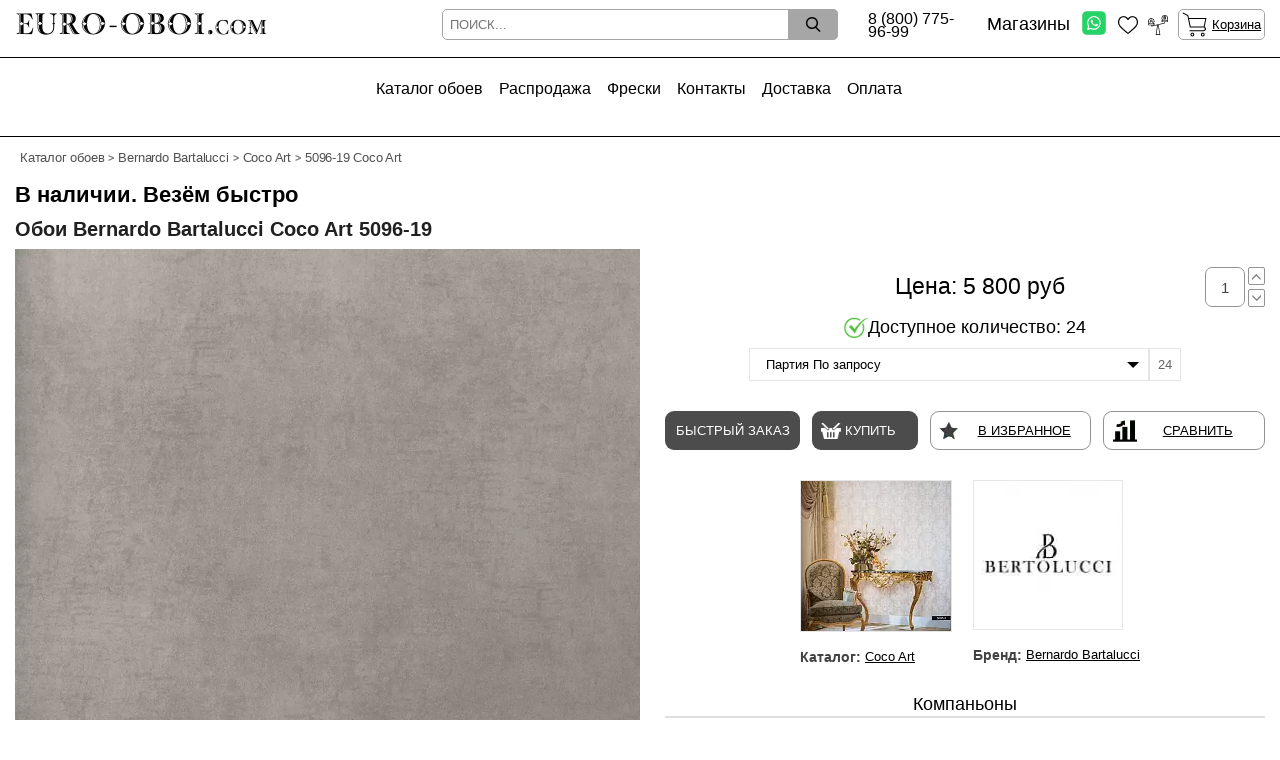

--- FILE ---
content_type: text/html; charset=UTF-8
request_url: https://euro-oboi.com/catalog/coco_art/5096_19_coco_art/
body_size: 228218
content:
<!DOCTYPE html>
<html lang="ru">
<head>
    <title>Обои 5096-19 Bernardo Bartalucci Coco Art - цена, фото | Купить обои 5096-19 Coco Art в интернет-магазине</title>
    <meta name = "format-detection" content = "telephone=no" />
    <meta name="viewport" content="width=device-width, initial-scale=1, shrink-to-fit=no">

    <meta http-equiv="Content-Security-Policy" content="upgrade-insecure-requests"> 
    <meta name="theme-color" content="#452623">
    <link rel="icon" href="https://euro-oboi.com/assets/images/favicon.ico" type="image/x-icon">
    <link rel="shortcut icon" href="https://euro-oboi.com/assets/images/favicon.ico" type="image/x-icon" />
    <link rel="apple-touch-icon" href="https://euro-oboi.com/assets/images/152.png" type="image/png"/>
    <link rel="apple-touch-icon" href="https://euro-oboi.com/assets/images/76.png" sizes="76x76" type="image/png"/>
    <link rel="apple-touch-icon" href="https://euro-oboi.com/assets/images/120.png" sizes="120x120" type="image/png"/>
    <link rel="apple-touch-icon" href="https://euro-oboi.com/assets/images/180.png" sizes="180x180" type="image/png"/>
    <link rel="icon" href="https://euro-oboi.com/assets/images/512.png" sizes="512x512" type="image/png"/>
    <link rel="icon" href="https://euro-oboi.com/assets/images/256.png" sizes="256x256" type="image/png"/>
    <link rel="icon" href="https://euro-oboi.com/assets/images/128.png" sizes="128x128" type="image/png"/>
    <link rel="icon" href="https://euro-oboi.com/assets/images/64.png" sizes="64x64" type="image/png"/>


    
<meta http-equiv="Content-Type" content="text/html; charset=UTF-8" />
<meta name="description" content="Обои 5096-19 Coco Art Bernardo Bartalucci представлены по стилю, узору, и материалу. Качественные фото в интерьере помогут сделать выбор, подобрать компаньон и интересные интерьерные решения. Интернет магазин предлагает обои 5096-19 Bernardo Bartalucci из Coco Art по 5800 руб. Воспользуйтесь бесплатными консультациями online и быстрой доставкой по Москве и России." />
<script data-skip-moving="true">(function(w, d) {var v = w.frameCacheVars = {"CACHE_MODE":"HTMLCACHE","storageBlocks":[],"dynamicBlocks":{"Ib180M":"d41d8cd98f00"},"AUTO_UPDATE":true,"AUTO_UPDATE_TTL":0,"version":2};var inv = false;if (v.AUTO_UPDATE === false){if (v.AUTO_UPDATE_TTL && v.AUTO_UPDATE_TTL > 0){var lm = Date.parse(d.lastModified);if (!isNaN(lm)){var td = new Date().getTime();if ((lm + v.AUTO_UPDATE_TTL * 1000) >= td){w.frameRequestStart = false;w.preventAutoUpdate = true;return;}inv = true;}}else{w.frameRequestStart = false;w.preventAutoUpdate = true;return;}}var r = w.XMLHttpRequest ? new XMLHttpRequest() : (w.ActiveXObject ? new w.ActiveXObject("Microsoft.XMLHTTP") : null);if (!r) { return; }w.frameRequestStart = true;var m = v.CACHE_MODE; var l = w.location; var x = new Date().getTime();var q = "?bxrand=" + x + (l.search.length > 0 ? "&" + l.search.substring(1) : "");var u = l.protocol + "//" + l.host + l.pathname + q;r.open("GET", u, true);r.setRequestHeader("BX-ACTION-TYPE", "get_dynamic");r.setRequestHeader("X-Bitrix-Composite", "get_dynamic");r.setRequestHeader("BX-CACHE-MODE", m);r.setRequestHeader("BX-CACHE-BLOCKS", v.dynamicBlocks ? JSON.stringify(v.dynamicBlocks) : "");if (inv){r.setRequestHeader("BX-INVALIDATE-CACHE", "Y");}try { r.setRequestHeader("BX-REF", d.referrer || "");} catch(e) {}if (m === "APPCACHE"){r.setRequestHeader("BX-APPCACHE-PARAMS", JSON.stringify(v.PARAMS));r.setRequestHeader("BX-APPCACHE-URL", v.PAGE_URL ? v.PAGE_URL : "");}r.onreadystatechange = function() {if (r.readyState != 4) { return; }var a = r.getResponseHeader("BX-RAND");var b = w.BX && w.BX.frameCache ? w.BX.frameCache : false;if (a != x || !((r.status >= 200 && r.status < 300) || r.status === 304 || r.status === 1223 || r.status === 0)){var f = {error:true, reason:a!=x?"bad_rand":"bad_status", url:u, xhr:r, status:r.status};if (w.BX && w.BX.ready && b){BX.ready(function() {setTimeout(function(){BX.onCustomEvent("onFrameDataRequestFail", [f]);}, 0);});}w.frameRequestFail = f;return;}if (b){b.onFrameDataReceived(r.responseText);if (!w.frameUpdateInvoked){b.update(false);}w.frameUpdateInvoked = true;}else{w.frameDataString = r.responseText;}};r.send();var p = w.performance;if (p && p.addEventListener && p.getEntries && p.setResourceTimingBufferSize){var e = 'resourcetimingbufferfull';var h = function() {if (w.BX && w.BX.frameCache && w.BX.frameCache.frameDataInserted){p.removeEventListener(e, h);}else {p.setResourceTimingBufferSize(p.getEntries().length + 50);}};p.addEventListener(e, h);}})(window, document);</script>
<script data-skip-moving="true">(function(w, d, n) {var cl = "bx-core";var ht = d.documentElement;var htc = ht ? ht.className : undefined;if (htc === undefined || htc.indexOf(cl) !== -1){return;}var ua = n.userAgent;if (/(iPad;)|(iPhone;)/i.test(ua)){cl += " bx-ios";}else if (/Windows/i.test(ua)){cl += ' bx-win';}else if (/Macintosh/i.test(ua)){cl += " bx-mac";}else if (/Linux/i.test(ua) && !/Android/i.test(ua)){cl += " bx-linux";}else if (/Android/i.test(ua)){cl += " bx-android";}cl += (/(ipad|iphone|android|mobile|touch)/i.test(ua) ? " bx-touch" : " bx-no-touch");cl += w.devicePixelRatio && w.devicePixelRatio >= 2? " bx-retina": " bx-no-retina";if (/AppleWebKit/.test(ua)){cl += " bx-chrome";}else if (/Opera/.test(ua)){cl += " bx-opera";}else if (/Firefox/.test(ua)){cl += " bx-firefox";}ht.className = htc ? htc + " " + cl : cl;})(window, document, navigator);</script>


<link href="/bitrix/cache/css/s1/main_copy/page_fba77f4d47a79c3c517c33631e293b5c/page_fba77f4d47a79c3c517c33631e293b5c_v1.css?1755549592151619" type="text/css"  rel="stylesheet" />
<link href="/bitrix/cache/css/s1/main_copy/template_2a07a1638e78f840f01f24a176c6a820/template_2a07a1638e78f840f01f24a176c6a820_v1.css?1744290152198793" type="text/css"  data-template-style="true" rel="stylesheet" />







    
<div id="bxdynamic_Ib180M_start" style="display:none"></div><div id="bxdynamic_Ib180M_end" style="display:none"></div> 

 
        
    
             
        </head>
<body>

            <div id="panel"></div>
    <!--==============================header=================================-->
    <header>
        <section class="header_top clearfix">
            <div class="container-fluid">
                <div class="row header_row">
                <div class="col-lg-4 col-md-3 col-sm-3 col-xs-6">
                                                <a href="/" class="header_link" >
                                                    <div class="header_logo" alt="Евро-обои" title="Евро-обои">EURO-OBOI.<div class="header_logo_domain">com</div></div>
                                                    </a>
                                        </div>
                <div class="col-lg-4 col-md-4 col-sm-5 col-xs-4 hidden-xs">
                    <div class="header_search">
                        <form action="/search/">
                            <input id="header-search" class="header_bottom_search_field_it" type="text"  placeholder="ПОИСК..." name="q" autocomplete="off">
                            <button id="header-submit" name="header_submit" class="header_search_button"></button>
                        </form>
                    </div>
                </div>
                <div class="col-lg-4 col-md-5 col-sm-4 col-xs-6">
                    <div class="header_right">
                        <div class="phone-desktop">
                            <div class="header_top_number">
    <a href="tel:+78007759699" title="Телефон">
        <div class="text">8 (800) 775-96-99</div>
        <div class="icon">
            <svg 
                version="1.1"
                id="Capa_1"
                xmlns="http://www.w3.org/2000/svg"
                xmlns:xlink="http://www.w3.org/1999/xlink"
                x="0px"
                y="0px"
                viewBox="0 0 512.006 512.006"
                style="enable-background:new 0 0 512.006 512.006;"
                xml:space="preserve"
            >
                <path d="M502.05,407.127l-56.761-37.844L394.83,335.65c-9.738-6.479-22.825-4.355-30.014,4.873l-31.223,40.139
                    c-6.707,8.71-18.772,11.213-28.39,5.888c-21.186-11.785-46.239-22.881-101.517-78.23c-55.278-55.349-66.445-80.331-78.23-101.517
                    c-5.325-9.618-2.822-21.683,5.888-28.389l40.139-31.223c9.227-7.188,11.352-20.275,4.873-30.014l-32.6-48.905L104.879,9.956
                    C98.262,0.03,85.016-2.95,74.786,3.185L29.95,30.083C17.833,37.222,8.926,48.75,5.074,62.277
                    C-7.187,106.98-9.659,205.593,148.381,363.633s256.644,155.56,301.347,143.298c13.527-3.851,25.055-12.758,32.194-24.876
                    l26.898-44.835C514.956,426.989,511.976,413.744,502.05,407.127z"/>
                <path d="M291.309,79.447c82.842,0.092,149.977,67.226,150.069,150.069c0,4.875,3.952,8.828,8.828,8.828
                    c4.875,0,8.828-3.952,8.828-8.828c-0.102-92.589-75.135-167.622-167.724-167.724c-4.875,0-8.828,3.952-8.828,8.828
                    C282.481,75.494,286.433,79.447,291.309,79.447z"/>
                <path d="M291.309,132.412c53.603,0.063,97.04,43.501,97.103,97.103c0,4.875,3.952,8.828,8.828,8.828
                    c4.875,0,8.828-3.952,8.828-8.828c-0.073-63.349-51.409-114.686-114.759-114.759c-4.875,0-8.828,3.952-8.828,8.828
                    C282.481,128.46,286.433,132.412,291.309,132.412z"/>
                <path d="M291.309,185.378c24.365,0.029,44.109,19.773,44.138,44.138c0,4.875,3.952,8.828,8.828,8.828
                    c4.875,0,8.828-3.952,8.828-8.828c-0.039-34.111-27.682-61.754-61.793-61.793c-4.875,0-8.828,3.952-8.828,8.828
                    C282.481,181.426,286.433,185.378,291.309,185.378z"/>
            </svg>
        </div>
    </a>


    <!-- <a href="https://api.whatsapp.com/send?phone=+78007759699" target="_blank" title="whatsapp">
        <div class="icon">
            <svg 
                version="1.1"
                id="Capa_1"
                xmlns="http://www.w3.org/2000/svg"
                xmlns:xlink="http://www.w3.org/1999/xlink"
                x="0px"
                y="0px"
                viewBox="0 0 512.006 512.006"
                style="enable-background:new 0 0 512.006 512.006;"
                xml:space="preserve"
            >
                <path d="M502.05,407.127l-56.761-37.844L394.83,335.65c-9.738-6.479-22.825-4.355-30.014,4.873l-31.223,40.139
                    c-6.707,8.71-18.772,11.213-28.39,5.888c-21.186-11.785-46.239-22.881-101.517-78.23c-55.278-55.349-66.445-80.331-78.23-101.517
                    c-5.325-9.618-2.822-21.683,5.888-28.389l40.139-31.223c9.227-7.188,11.352-20.275,4.873-30.014l-32.6-48.905L104.879,9.956
                    C98.262,0.03,85.016-2.95,74.786,3.185L29.95,30.083C17.833,37.222,8.926,48.75,5.074,62.277
                    C-7.187,106.98-9.659,205.593,148.381,363.633s256.644,155.56,301.347,143.298c13.527-3.851,25.055-12.758,32.194-24.876
                    l26.898-44.835C514.956,426.989,511.976,413.744,502.05,407.127z"/>
                <path d="M291.309,79.447c82.842,0.092,149.977,67.226,150.069,150.069c0,4.875,3.952,8.828,8.828,8.828
                    c4.875,0,8.828-3.952,8.828-8.828c-0.102-92.589-75.135-167.622-167.724-167.724c-4.875,0-8.828,3.952-8.828,8.828
                    C282.481,75.494,286.433,79.447,291.309,79.447z"/>
                <path d="M291.309,132.412c53.603,0.063,97.04,43.501,97.103,97.103c0,4.875,3.952,8.828,8.828,8.828
                    c4.875,0,8.828-3.952,8.828-8.828c-0.073-63.349-51.409-114.686-114.759-114.759c-4.875,0-8.828,3.952-8.828,8.828
                    C282.481,128.46,286.433,132.412,291.309,132.412z"/>
                <path d="M291.309,185.378c24.365,0.029,44.109,19.773,44.138,44.138c0,4.875,3.952,8.828,8.828,8.828
                    c4.875,0,8.828-3.952,8.828-8.828c-0.039-34.111-27.682-61.754-61.793-61.793c-4.875,0-8.828,3.952-8.828,8.828
                    C282.481,181.426,286.433,185.378,291.309,185.378z"/>
            </svg>
        </div>
    </a> -->
</div>                        </div>
                        <div class="header_shop">
                            <a href="https://euro-oboi.com/about/contacts/">Магазины</a>           
                        </div>
                        <div class="phone-mobile">
                            <div class="header_top_number">
    <a href="tel:+78007759699" title="Телефон">
        <div class="text">8 (800) 775-96-99</div>
        <div class="icon">
            <svg 
                version="1.1"
                id="Capa_1"
                xmlns="http://www.w3.org/2000/svg"
                xmlns:xlink="http://www.w3.org/1999/xlink"
                x="0px"
                y="0px"
                viewBox="0 0 512.006 512.006"
                style="enable-background:new 0 0 512.006 512.006;"
                xml:space="preserve"
            >
                <path d="M502.05,407.127l-56.761-37.844L394.83,335.65c-9.738-6.479-22.825-4.355-30.014,4.873l-31.223,40.139
                    c-6.707,8.71-18.772,11.213-28.39,5.888c-21.186-11.785-46.239-22.881-101.517-78.23c-55.278-55.349-66.445-80.331-78.23-101.517
                    c-5.325-9.618-2.822-21.683,5.888-28.389l40.139-31.223c9.227-7.188,11.352-20.275,4.873-30.014l-32.6-48.905L104.879,9.956
                    C98.262,0.03,85.016-2.95,74.786,3.185L29.95,30.083C17.833,37.222,8.926,48.75,5.074,62.277
                    C-7.187,106.98-9.659,205.593,148.381,363.633s256.644,155.56,301.347,143.298c13.527-3.851,25.055-12.758,32.194-24.876
                    l26.898-44.835C514.956,426.989,511.976,413.744,502.05,407.127z"/>
                <path d="M291.309,79.447c82.842,0.092,149.977,67.226,150.069,150.069c0,4.875,3.952,8.828,8.828,8.828
                    c4.875,0,8.828-3.952,8.828-8.828c-0.102-92.589-75.135-167.622-167.724-167.724c-4.875,0-8.828,3.952-8.828,8.828
                    C282.481,75.494,286.433,79.447,291.309,79.447z"/>
                <path d="M291.309,132.412c53.603,0.063,97.04,43.501,97.103,97.103c0,4.875,3.952,8.828,8.828,8.828
                    c4.875,0,8.828-3.952,8.828-8.828c-0.073-63.349-51.409-114.686-114.759-114.759c-4.875,0-8.828,3.952-8.828,8.828
                    C282.481,128.46,286.433,132.412,291.309,132.412z"/>
                <path d="M291.309,185.378c24.365,0.029,44.109,19.773,44.138,44.138c0,4.875,3.952,8.828,8.828,8.828
                    c4.875,0,8.828-3.952,8.828-8.828c-0.039-34.111-27.682-61.754-61.793-61.793c-4.875,0-8.828,3.952-8.828,8.828
                    C282.481,181.426,286.433,185.378,291.309,185.378z"/>
            </svg>
        </div>
    </a>


    <!-- <a href="https://api.whatsapp.com/send?phone=+78007759699" target="_blank" title="whatsapp">
        <div class="icon">
            <svg 
                version="1.1"
                id="Capa_1"
                xmlns="http://www.w3.org/2000/svg"
                xmlns:xlink="http://www.w3.org/1999/xlink"
                x="0px"
                y="0px"
                viewBox="0 0 512.006 512.006"
                style="enable-background:new 0 0 512.006 512.006;"
                xml:space="preserve"
            >
                <path d="M502.05,407.127l-56.761-37.844L394.83,335.65c-9.738-6.479-22.825-4.355-30.014,4.873l-31.223,40.139
                    c-6.707,8.71-18.772,11.213-28.39,5.888c-21.186-11.785-46.239-22.881-101.517-78.23c-55.278-55.349-66.445-80.331-78.23-101.517
                    c-5.325-9.618-2.822-21.683,5.888-28.389l40.139-31.223c9.227-7.188,11.352-20.275,4.873-30.014l-32.6-48.905L104.879,9.956
                    C98.262,0.03,85.016-2.95,74.786,3.185L29.95,30.083C17.833,37.222,8.926,48.75,5.074,62.277
                    C-7.187,106.98-9.659,205.593,148.381,363.633s256.644,155.56,301.347,143.298c13.527-3.851,25.055-12.758,32.194-24.876
                    l26.898-44.835C514.956,426.989,511.976,413.744,502.05,407.127z"/>
                <path d="M291.309,79.447c82.842,0.092,149.977,67.226,150.069,150.069c0,4.875,3.952,8.828,8.828,8.828
                    c4.875,0,8.828-3.952,8.828-8.828c-0.102-92.589-75.135-167.622-167.724-167.724c-4.875,0-8.828,3.952-8.828,8.828
                    C282.481,75.494,286.433,79.447,291.309,79.447z"/>
                <path d="M291.309,132.412c53.603,0.063,97.04,43.501,97.103,97.103c0,4.875,3.952,8.828,8.828,8.828
                    c4.875,0,8.828-3.952,8.828-8.828c-0.073-63.349-51.409-114.686-114.759-114.759c-4.875,0-8.828,3.952-8.828,8.828
                    C282.481,128.46,286.433,132.412,291.309,132.412z"/>
                <path d="M291.309,185.378c24.365,0.029,44.109,19.773,44.138,44.138c0,4.875,3.952,8.828,8.828,8.828
                    c4.875,0,8.828-3.952,8.828-8.828c-0.039-34.111-27.682-61.754-61.793-61.793c-4.875,0-8.828,3.952-8.828,8.828
                    C282.481,181.426,286.433,185.378,291.309,185.378z"/>
            </svg>
        </div>
    </a> -->
</div>                        </div>
                         <div class="phone-watsap">
                            <div class="header_top_watsap">
    <div class="icon">
    <a id="whatsappLink"  href="https://web.whatsapp.com/send?phone=78007759699" title="whatsapp" target="_blank">
        <div class="icon">
            <svg 
                xmlns="http://www.w3.org/2000/svg"
                aria-label="WhatsApp"
                role="img" 
                viewBox="-51.2 -51.2 614.40 614.40"
                width="28px"
                height="28px"
                fill="#000000"
                stroke="#000000"
                transform="rotate(0)matrix(1, 0, 0, 1, 0, 0)">

            <g id="SVGRepo_bgCarrier" stroke-width="0"/>

            <g id="SVGRepo_tracerCarrier" stroke-linecap="round" stroke-linejoin="round" stroke="#CCCCCC" stroke-width="15.36"/>

            <g id="SVGRepo_iconCarrier">

            <rect width="512" height="512" rx="15%" fill="#25d366"/>

            <path fill="#25d366" stroke="#ffffff" stroke-width="26" d="M123 393l14-65a138 138 0 1150 47z"/>

            <path fill="#ffffff" d="M308 273c-3-2-6-3-9 1l-12 16c-3 2-5 3-9 1-15-8-36-17-54-47-1-4 1-6 3-8l9-14c2-2 1-4 0-6l-12-29c-3-8-6-7-9-7h-8c-2 0-6 1-10 5-22 22-13 53 3 73 3 4 23 40 66 59 32 14 39 12 48 10 11-1 22-10 27-19 1-3 6-16 2-18"/>
            </g>
            </svg>
        </div>
    </a>
    </div>
</div>


                        </div>

                        <div class="header_fav">
                            <a href="/favorite/" title="В список избранного">
                                <svg viewBox="0 -28 512.001 512" xmlns="http://www.w3.org/2000/svg"><path d="m256 455.515625c-7.289062 0-14.316406-2.640625-19.792969-7.4375-20.683593-18.085937-40.625-35.082031-58.21875-50.074219l-.089843-.078125c-51.582032-43.957031-96.125-81.917969-127.117188-119.3125-34.644531-41.804687-50.78125-81.441406-50.78125-124.742187 0-42.070313 14.425781-80.882813 40.617188-109.292969 26.503906-28.746094 62.871093-44.578125 102.414062-44.578125 29.554688 0 56.621094 9.34375 80.445312 27.769531 12.023438 9.300781 22.921876 20.683594 32.523438 33.960938 9.605469-13.277344 20.5-24.660157 32.527344-33.960938 23.824218-18.425781 50.890625-27.769531 80.445312-27.769531 39.539063 0 75.910156 15.832031 102.414063 44.578125 26.191406 28.410156 40.613281 67.222656 40.613281 109.292969 0 43.300781-16.132812 82.9375-50.777344 124.738281-30.992187 37.398437-75.53125 75.355469-127.105468 119.308594-17.625 15.015625-37.597657 32.039062-58.328126 50.167969-5.472656 4.789062-12.503906 7.429687-19.789062 7.429687zm-112.96875-425.523437c-31.066406 0-59.605469 12.398437-80.367188 34.914062-21.070312 22.855469-32.675781 54.449219-32.675781 88.964844 0 36.417968 13.535157 68.988281 43.882813 105.605468 29.332031 35.394532 72.960937 72.574219 123.476562 115.625l.09375.078126c17.660156 15.050781 37.679688 32.113281 58.515625 50.332031 20.960938-18.253907 41.011719-35.34375 58.707031-50.417969 50.511719-43.050781 94.136719-80.222656 123.46875-115.617188 30.34375-36.617187 43.878907-69.1875 43.878907-105.605468 0-34.515625-11.605469-66.109375-32.675781-88.964844-20.757813-22.515625-49.300782-34.914062-80.363282-34.914062-22.757812 0-43.652344 7.234374-62.101562 21.5-16.441406 12.71875-27.894532 28.796874-34.609375 40.046874-3.453125 5.785157-9.53125 9.238282-16.261719 9.238282s-12.808594-3.453125-16.261719-9.238282c-6.710937-11.25-18.164062-27.328124-34.609375-40.046874-18.449218-14.265626-39.34375-21.5-62.097656-21.5zm0 0"/></svg>
                            </a>
                        </div>

                        <div class="header_comparison">
                            <a href="/comparison/" title="В список избранного">
                            <svg version="1.1" id="Layer_1" xmlns="http://www.w3.org/2000/svg" xmlns:xlink="http://www.w3.org/1999/xlink" x="0px" y="0px"
                                viewBox="0 0 295.239 295.239" style="enable-background:new 0 0 295.239 295.239;" xml:space="preserve">
                                <path d="M36.625,100.001H58.61l3.405,15.319l9.3-2.067l-7.457-33.557c-1.701-7.672-8.382-13.029-16.239-13.029
                                    s-14.538,5.357-16.238,13.024l-7.457,33.562l9.3,2.067L36.625,100.001z M40.682,81.752c0.724-3.276,3.581-5.562,6.938-5.562
                                    s6.214,2.286,6.938,5.567l1.938,8.719H38.743L40.682,81.752z"/>
                                <path d="M295.239,47.619C295.239,21.362,273.877,0,247.62,0s-47.619,21.362-47.619,47.619c0,10.462,3.433,20.41,9.586,28.571
                                    h-9.586v14.286c0,7.876,6.41,14.286,14.286,14.286h28.571v6.762c0,2.214-1.505,4.119-3.662,4.633L58.243,159.243
                                    c-1.448,0.338-2.905,0.01-4.057-0.895c-1.143-0.91-1.805-2.271-1.805-3.738v-2.229h28.571c7.876,0,14.286-6.41,14.286-14.286
                                    V123.81h-9.586c6.152-8.162,9.586-18.11,9.586-28.571c0-26.257-21.362-47.619-47.619-47.619
                                    c-26.257,0-47.619,21.361-47.619,47.618c0,10.462,3.433,20.41,9.586,28.571H0.001v14.286c0,7.876,6.41,14.286,14.286,14.286
                                    h28.571v2.229c0,4.4,1.981,8.486,5.433,11.21c2.557,2.019,5.652,3.081,8.824,3.081c1.11,0,2.233-0.129,3.338-0.395l77.3-18.405
                                    c-0.148,0.467-0.29,0.938-0.371,1.433l-23.957,143.705h68.386l-23.952-143.705c-0.362-2.176-1.4-4.067-2.848-5.543l86.39-20.571
                                    c6.467-1.533,10.981-7.248,10.981-13.895v-6.762h28.571c7.876,0,14.286-6.41,14.286-14.286V76.19h-9.586
                                    C291.805,68.029,295.239,58.081,295.239,47.619z M9.524,95.238c0-21.005,17.09-38.095,38.095-38.095s38.095,17.09,38.095,38.095
                                    c0,11-4.686,21.324-12.924,28.571H22.449C14.211,116.562,9.524,106.238,9.524,95.238z M14.287,142.857
                                    c-2.629,0-4.762-2.138-4.762-4.762v-4.762h9.5h57.19h9.5v4.762c0,2.624-2.133,4.762-4.762,4.762H14.287z M170.568,285.714h-45.9
                                    l22.105-132.619c0.138-0.829,1.552-0.829,1.69,0L170.568,285.714z M209.524,47.619c0-21.005,17.09-38.095,38.095-38.095
                                    s38.095,17.09,38.095,38.095c0,11-4.686,21.324-12.924,28.571h-50.343C214.211,68.943,209.524,58.619,209.524,47.619z
                                        M285.714,85.714v4.762h0.001c0,2.624-2.133,4.762-4.762,4.762h-66.667c-2.629,0-4.762-2.138-4.762-4.762v-4.762h9.5h57.19
                                    H285.714z"/>
                                <path d="M266.667,52.381c0-3.657-1.381-6.995-3.648-9.524c2.267-2.529,3.648-5.867,3.648-9.524
                                    c0-7.876-6.41-14.285-14.286-14.285h-23.81v47.619h23.81C260.258,66.667,266.667,60.257,266.667,52.381z M238.096,28.571h14.286
                                    c2.629,0,4.762,2.138,4.762,4.762c0,2.624-2.133,4.762-4.762,4.762h-14.286V28.571z M238.096,47.619h14.286
                                    c2.629,0,4.762,2.138,4.762,4.762c0,2.624-2.133,4.762-4.762,4.762h-14.286V47.619z"/>
                            </svg>
                            </a>
                        </div>
                        <div class="header_basket">
                            <a href="/personal/cart/" title="Корзина">
                                <svg version="1.1" xmlns="http://www.w3.org/2000/svg" viewBox="0 0 512 512" xmlns:xlink="http://www.w3.org/1999/xlink" enable-background="new 0 0 512 512">
                                    <g>
                                        <g>
                                        <path d="m464.5,301.1l36.5-178h-359.7l-12.5-59.2-108.4-52.9-9.4,18.7 99,47.8 50,238.8h289c0,0 28.5,17.9 17.5,40.5-4.9,7-12.5,15.6-26.1,15.6h-287.6v20.6h287.7c19.8,0 36.5-10.4 45.9-27 18.4-34.4-21.9-64.9-21.9-64.9zm-286.7-5.7l-32.3-151.6h330.5l-31.3,151.6h-266.9z"/>
                                        <path d="m212.2,422.1c-21.9,0-39.6,17.6-39.6,39.4s17.7,39.4 39.6,39.4 39.6-17.6 39.6-39.4-17.7-39.4-39.6-39.4zm0,58.1c-10.4,0-18.8-8.3-18.8-18.7s8.3-18.7 18.8-18.7 18.8,8.3 18.8,18.7-8.4,18.7-18.8,18.7z"/>
                                        <path d="m424.9,422.1c-21.9,0-39.6,17.6-39.6,39.4s17.7,39.5 39.6,39.5 40.7-17.6 39.6-39.4c0-21.8-17.7-39.5-39.6-39.5zm18.8,39.5c0,10.4-8.3,18.7-18.8,18.7s-18.8-8.3-18.8-18.7 8.3-18.7 18.8-18.7 19.8,8.3 18.8,18.7z"/>
                                        </g>
                                    </g>
                                </svg>
                                    <div class="text">Корзина</div>                          
                            </a>
                        </div>
                    </div>
                </div>    
                </div>
            </div>
        </section>

        
        <div class="header_bottom">
            <div class="container-fluid">

                <div class="row kuku">

                    <div class="col-lg-12 col-md-12 col-sm-12 col-xs-4">
                        
                        <div class="clearfix">
                            <!--noindex-->
                           <div class="f_right header_bottom_search_field hid-mob">
                                <form action="/search/" id="search_submit">
                                    <input class="header_bottom_search_field_it ss" type="text" name="q" autocomplete="off" label="">
                                    <button name="submit_search" type="submit" class="header_bottom_search_button" onclick="$('#search_submit').submit();"></button>
                                </form>
                            </div>  
                            <!--/noindex-->
                            
                                <div class="filter_with_search clearfix">
                                    <ul class="filter_ver2_list f_left clearfix">
                                        <li class="filter_ver2_list_item drop_no">
                                            <a class="filter_ver2_link" href="/catalog/" style="">Каталог обоев</a>
                                        </li>                                        
                                        <li class="filter_ver2_list_item drop_no">
                                            <a class="filter_ver2_link" href="/sale/" style="">Распродажа</a>
                                        </li>
                                        <li class="filter_ver2_list_item drop_no">
                                            <a class="filter_ver2_link" href="/freski/" style="">Фрески</a>
                                        </li>
                                        <li class="filter_ver2_list_item drop_no">
                                            <a class="filter_ver2_link" href="/about/contacts/">Контакты</a>
                                        </li>                                        
                                        <li class="filter_ver2_list_item drop_no">
                                            <a class="filter_ver2_link" href="/about/delivery/" style="">Доставка</a>
                                        </li>                                            
                                          <li class="filter_ver2_list_item drop_no">
                                            <a class="filter_ver2_link" href="/about/howto/" style="">Оплата</a>
                                        </li> 
                                    </ul>
                                </div>

                                <div class="search-mobile-block">
                                    <div class="mobile_button_filter">
                                        <div class="mobile_button_filter__bar bar_top"></div>
                                        <div class="mobile_button_filter__bar bar_middle"></div>
                                        <div class="mobile_button_filter__bar bar_bottom"></div>
                                    </div>

                                    <div class="mobile-form-block">
                                        <form action="/search/">
                                            
                                            <input id="header-search-mobile" class="" type="text"  placeholder="ПОИСК..." name="q" autocomplete="off">
                                            <button name="header_submit_mobile" id="header-submit-mobile" style="font-size: 1px;">.</button>
                                            <label id="lable-header-search-mobile" for="header-search-mobile" style="font-size: 1px;">.</label>
                                        </form>     
                                    </div>                  
                                </div>

                                <noindex> <div>
                                                <ul class="filter_ver2_list f_left clearfix" style="margin: 0px;">                      
                                                    <li class="filter_ver2_list_item drop_no" style="margin: 0px;">
                                                        <!-- <p class="filter_ver2_link" style="color: #e90000 !important; padding-bottom: 3px; text-align: center;">«Требуются грузчики, кладовщики»</p> -->                           
                                                    </li>
                                                </ul>
                                </div>
                                </noindex>       
                        </div>
                    </div>
                </div>
            </div>
        </div>
        
    </header>
    <!--==============================content================================-->
    <article id="content">

        
                    <ul class="breadcrumbs clearfix" itemscope itemtype="http://schema.org/BreadcrumbList"><li class="breadcrumbs_it">
							<span  itemprop="itemListElement" itemscope itemtype="http://schema.org/ListItem">
								<a href="/catalog/" title="Каталог обоев" itemprop="item">
									<span class="breadcrumbs_current roboto_light" itemprop="name">Каталог обоев</span>
									<meta itemprop="position" content="1"/>
								</a>
							</span>
						</li><li class="breadcrumbs_it">
							<span  itemprop="itemListElement" itemscope itemtype="http://schema.org/ListItem">
								<a href="/catalog/bernardo_bartalucci/" title="Bernardo Bartalucci" itemprop="item">
									<span class="breadcrumbs_current roboto_light" itemprop="name">Bernardo Bartalucci</span>
									<meta itemprop="position" content="2"/>
								</a>
							</span>
						</li><li class="breadcrumbs_it">
							<span  itemprop="itemListElement" itemscope itemtype="http://schema.org/ListItem">
								<a href="/catalog/coco_art/" title="Coco Art" itemprop="item">
									<span class="breadcrumbs_current roboto_light" itemprop="name">Coco Art</span>
									<meta itemprop="position" content="3"/>
								</a>
							</span>
						</li><li class="breadcrumbs_it">
							<span>

								<span class="breadcrumbs_current roboto_light">5096-19 Coco Art</span>

								
							</span>
						</li></ul>        
                                    

   
    
        
    



    <link rel="canonical" href="https://euro-oboi.com/catalog/coco_art/5096_19_coco_art/"/>
    <section class="about_card_wallpaper" style="max-width: 1530px;margin: 0 auto;">
        <div class="container-fluid" itemscope itemtype='https://schema.org/Product'>
            <meta itemprop='brand' content='Bernardo Bartalucci'/>
            <meta itemprop='sku' content='5096-19'/>

            <div class="row mb23">
                <div class="col-lg-12 col-md-12 col-sm-12 col-xs-12">
                    <p style="color:black;  font-size: 22px; font-weight: bold;"><noindex>В наличии. Везём быстро</noindex></p>                                         <h1 class="title3 calibri_bold" itemprop='name'>
                        Обои Bernardo Bartalucci Coco Art 5096-19                    </h1>

                    <meta property="og:title"
                          content="Обои Bernardo Bartalucci Coco Art 5096-19">
                    <meta property="og:description" content="Итальянские обои 5096-19 Bernardo Bartalucci, благодаря тому, что полностью флизелиновые, имеют высочайшие экологические показатели. Как правило, здесь используются только акриловые краски и полностью отсутствует винил. Визуально и тактильно обои 5096-19 Bernardo Bartalucci имитируют мягкий, уютный текстиль. При этом элементарно клеятся на стену, не растягиваясь, без расхождений швов, сглаживая мелкие недостатки стен. Коричневые оттенки олицетворяют теплый шоколад, древесную кору. Это классический и очень комфортный оттенок для комнаты. Но имейте ввиду, визуально помещение станет меньше. Фактура обоев "под штукатурку", сгладит мелкие недостатки стен, небольшие неровности, а также придаст вашему помещению брутальности. В результате интерьер сможет претендовать на модный лофтовый стиль - грубые штукатурки, много открытого пространства, студийная атмосфера. Рекомендуем поклеить обои в столовую зону, так как они обладают высокими эксплуатационными качествами.">
                    <meta property="og:type" content="website">
                    <meta property="og:url"
                          content="https://euro-oboi.com/catalog/coco_art/5096_19_coco_art/">
                    <meta property="og:image"
                          content="https://euro-oboi.com/picture/gahade/oboi_5096-19_coco_art_bernardo_bartalucci.jpg">


                    <meta itemprop='productID'
                          content='sku:5096-19'>
                    <meta itemprop='image'
                          content='https://euro-oboi.com/picture/gahade/oboi_5096-19_coco_art_bernardo_bartalucci.jpg'>
                    <meta itemprop='description' content="Итальянские обои 5096-19 Bernardo Bartalucci, благодаря тому, что полностью флизелиновые, имеют высочайшие экологические показатели. Как правило, здесь используются только акриловые краски и полностью отсутствует винил. Визуально и тактильно обои 5096-19 Bernardo Bartalucci имитируют мягкий, уютный текстиль. При этом элементарно клеятся на стену, не растягиваясь, без расхождений швов, сглаживая мелкие недостатки стен. Коричневые оттенки олицетворяют теплый шоколад, древесную кору. Это классический и очень комфортный оттенок для комнаты. Но имейте ввиду, визуально помещение станет меньше. Фактура обоев "под штукатурку", сгладит мелкие недостатки стен, небольшие неровности, а также придаст вашему помещению брутальности. В результате интерьер сможет претендовать на модный лофтовый стиль - грубые штукатурки, много открытого пространства, студийная атмосфера. Рекомендуем поклеить обои в столовую зону, так как они обладают высокими эксплуатационными качествами.">
                    <div itemprop='offers' itemscope itemtype='https://schema.org/Offer'>
                        <meta itemprop='category' content='Bernardo Bartalucci'>
                        <meta itemprop='priceCurrency' content='RUB'>
                        <meta itemprop='price' content='5800'>
                        <link itemprop='url'
                              href="https://euro-oboi.com/catalog/coco_art/5096_19_coco_art/">
                        <meta itemprop='availability' content='https://schema.org/InStock'>
                    </div>

                </div>

            </div>



















            <div class="wrap product-card">

                                
                
                    <div class="container_slider">
                                                <div class="slider_wan">
                            <div class="slider-for">
                                                                    <div class="slider__item slider_item_content" 
                                        href='https://euro-oboi.com/picture/gahade/oboi_5096-19_coco_art_bernardo_bartalucci.jpg'
                                        style="cursor:pointer;"
                                        itemscope itemtype="https://schema.org/ImageObject"
                                        data-new-url='/picture/gahade/oboi_5096-19_coco_art_bernardo_bartalucci.jpg'
                                        data-old-url="/catalog/coco_art/5096_19_coco_art/"
                                        data-thumb="https://euro-oboi.com/picture/gahade/oboi_5096-19_coco_art_bernardo_bartalucci.jpg" 
                                        >
                                                                                <meta itemprop='name' content='Обои Bernardo Bartalucci Coco Art 5096-19'>

                                        
                                            <link itemprop="contentUrl" href="https://euro-oboi.com/picture/gahade/oboi_5096-19_coco_art_bernardo_bartalucci.jpg">
                                            <img 
                                                                                                    class="img__slider lazyload"
                                                    src='https://euro-oboi.com/includes/placeholder.php?w=750&h=750'
                                                    data-original="https://euro-oboi.com/picture/gahade/oboi_5096-19_coco_art_bernardo_bartalucci.jpg"
                                                    alt="На фото Bernardo Bartalucci Coco Art 5096-19"
                                                    title="Обои Bernardo Bartalucci Coco Art 5096-19"
                                                    style="height: 100%;"
                                                    height= '1000'
                                                    width='1000'
                                            />
                                            <meta itemprop='caption' content='Обои Bernardo Bartalucci Coco Art 5096-19'>
                                            <meta itemprop='description' content='На фото Bernardo Bartalucci Coco Art 5096-19'>
                                            <meta itemprop='height' content='1000'>
                                            <meta itemprop='width' content="1000">
                                                                                        
                                                                                                                            
                                    </div>
                                                                                            
                            </div>


                            
                                 
                             
                        </div>
                    </div>
                   
                



                                <div class="container_menu">

                    <div id="element_price_section" class="counter_box counter_number clearfix">
                                                                                                                    <div id="element_price_real_section" class="price_rub roboto_medium" style="color:black;">
                                            <i
                                            id="element_price_real_section_i"
                                            style="color:black;">Цена: 
                                            </i>
                                            <span
                                            id="element_price_real"
                                            class="total_cost"
                                            style="color:black">5 800                                            </span>
                                    руб
                                </div>
                                                        
                            
                                                                            
                            <div class="counter_box__counter">
                                <div class="counter_box_arrow counter_move">
                                    <button type="button" name="up_plus_button"
                                            class="counter_box_button counter_plus up" style="font-size: 1px;">.
                                    </button>
                                    <button type="button" name="down_minus_button"
                                            class="counter_box_button counter_minus down" style="font-size: 1px;">.
                                    </button>
                                </div>

                                <input class="counter_input roboto_normal" type="text" value="1" id="quantity">
                                <label for="quantity" style="font-size: 1px;">.</label>
                            </div>
                                                
                    </div>


                                        
                                            <div class="available-quantity" style="font-size: 18px;
    color: black;margin-top: 10px;"><span><img style="height: 21px;" src="/assets/images/card/kreskik.png" height="21" width="24" alt="Статус наличия" title="Статус наличия"></span>Доступное
                            количество: 24</div>
                        <div style="display: flex;margin-top: 10px;">
    <div class="custom-select" style="width:400px;">
        <select>
                                <option value="1" selected data-quantity="24"
                            data-consignment="by_request"
                            data-consignmentvalue="По запросу"
                            data-actual-old=""
                            data-actual=""
                            data-property-code="OST_POST_STUDIA106">
                        Партия: По запросу                        Актуально на: <span>2.</span>
                    </option>
                            </select>
        <div class="select-items-option-quantity select-hide">
        </div>
    </div>
    <div class="consignment_counter"><span>24</span></div>
</div>
                                            <div class="clearfix extra_btns_box add_bsket add_bsket_flex style_fix">
                                                    <div class="add_bsket_item add_bsket_item_fast calibri_regular" id="add2basket1"
                                 data-id="226112" data-modal="#fastorder_box">Быстрый
                                заказ
                            </div>
                            <div class="add_bsket_item add_bsket_item_buy calibri_regular" id="add2basket2"
                                 data-id="226112" data-modal="#basket_box">Купить
                            </div>

                                                <div class="add_bsket_item add_bsket_item_favorite calibri_regular" id="add2favorite"
                             data-id="226112" data-modals="#basket_box">
                            <a id="gotoFavorite" >
                                В избранное                            </a>
                        </div>
                        <div class="add_bsket_item add_bsket_item_comparison calibri_regular" id="add2compare"
                             data-id="226112" data-modals="#basket_box">
                            <a id="gotoCompare" >
                                Сравнить                            </a>
                        </div>
                    </div>



                    <div class="col-lg-4 col-md-4 col-sm-12 col-xs-12 oboi_brands-otzyvi" style="display: flex; width: 100%;">
                        <div class="oboi_brands_box_wall clearfix">
                                                            <figure class="oboi_brands_box_wall_item" style="flex: 1;">
                                    <a class="d_ib"
                                       href="/catalog/coco_art/">
                                        <img
                                                class="oboi_brands_box_wall_img lazyload"
                                                src="https://euro-oboi.com/includes/placeholder.php?w=152&h=152"
                                                data-original="/upload/resize_cache/iblock/cbd/150_150_1/cbdd8cb316f0f289edaf8bb1ba3d2667.jpg"
                                                height="150" width="170"
                                                                                            alt="Bernardo Bartalucci Coco Art"
                                                title="Bernardo Bartalucci Coco Art"
                                                                                            style="width:152px;height:152px;">
                                    </a>
                                    <figcaption class="oboi_brands_box_figcaption">
                                        <span class="roboto_normal"><span class="roboto_bold">Каталог:</span>
                                                                                                    <a
                                                    href="/catalog/coco_art/"
                                                    class="more_link_box_item roboto_normal">
                                                                                                Coco Art                                                                                                    
                                                    </a>
                                                                                        </span>


                                    </figcaption>
                                </figure>
                                                        <figure class="oboi_brands_box_wall_item" style="flex: 1;">
                                <a class="d_ib" href="/catalog/bernardo_bartalucci/">
                                    <img class="oboi_brands_box_wall_img lazyload"
                                         src="https://euro-oboi.com/includes/placeholder.php?w=150&h=150"
                                         data-original="/upload/resize_cache/iblock/b23/150_150_1/b23112d68e65795bf476341672720cc0.jpg" height="150" width="150"
                                         alt="Bernardo Bartalucci"
                                         title="Bernardo Bartalucci"
                                         style="width:150px;height:150px;"></a>
                                <figcaption class="oboi_brands_box_figcaption">
                                    <span class="roboto_normal"><span class="roboto_bold">Бренд:</span>
                                        <a
                                                href="/catalog/bernardo_bartalucci/"
                                                class="more_link_box_item roboto_normal">                                            Bernardo Bartalucci                                            </a>                                    </span>

                                </figcaption>
                            </figure>
                                                    </div>


                        
                    </div>



                                        
                    <div class="title_characteristics_block">
                        Компаньоны
                    </div>

                    <div class="slider_responsive_block kompanyony">
                        <div class="responsive_block">                                
                                                            <div class="slider__item_block">
                                    <div class="container_card_towar_block">                        
                                        <a href="/catalog/coco_art/5095_1_coco_art/"
                                           >
                                            <img class="img_card_towar_block "
                                                 src='https://euro-oboi.com/upload/iblock/632/632100e7550bfe2e255ebbe9a24f0672.png'
                                                 
                                                 height="185" width="200"
                                                 alt="5095-1 Coco Art"
                                                 title="5095-1 Coco Art"
                                                 >
                                        </a>
                                        
                                            <div class="title_card_element_block"><a
                                                        href="/catalog/coco_art/5095_1_coco_art/">5095-1 Coco Art</a></div>
                                            <div class="price_elemet_block">5 800                                                        руб.
                                            </div>
                                        
                                     </div>
                                </div>
                                                            <div class="slider__item_block">
                                    <div class="container_card_towar_block">                        
                                        <a href="/catalog/coco_art/5095_2_coco_art/"
                                           >
                                            <img class="img_card_towar_block "
                                                 src='https://euro-oboi.com/upload/iblock/403/4037029777ae9017f5a6d548b7616baa.png'
                                                 
                                                 height="185" width="200"
                                                 alt="5095-2 Coco Art"
                                                 title="5095-2 Coco Art"
                                                 >
                                        </a>
                                        
                                            <div class="title_card_element_block"><a
                                                        href="/catalog/coco_art/5095_2_coco_art/">5095-2 Coco Art</a></div>
                                            <div class="price_elemet_block">5 800                                                        руб.
                                            </div>
                                        
                                     </div>
                                </div>
                                                                       
                        </div>
                    </div>
                    
                    


                                        
                    <div class="title_characteristics_block" style="margin-top: 16px;">
                        Другие цвета 
                    </div>
                    <div class="slider_responsive_block another-color">
                        <div class="responsive_block">                                
                                                            <div class="slider__item_block">
                                    <div class="container_card_towar_block">                        
                                        <a href="/catalog/coco_art/5096_1_coco_art/"
                                           >
                                            <img class="img_card_towar_block "
                                                 src='https://euro-oboi.com/upload/iblock/276/276be49c8acdfefed03c2275f52b4568.png'
                                                 
                                                 height="185" width="200"
                                                 alt="5096-1 Coco Art"
                                                 title="5096-1 Coco Art"
                                                 >
                                        </a>
                                        
                                            <div class="title_card_element_block"><a
                                                        href="/catalog/coco_art/5096_1_coco_art/">5096-1 Coco Art</a></div>
                                            <div class="price_elemet_block">5 800                                                        руб.
                                            </div>
                                        
                                     </div>
                                </div>
                                                            <div class="slider__item_block">
                                    <div class="container_card_towar_block">                        
                                        <a href="/catalog/coco_art/5096_2_coco_art/"
                                           >
                                            <img class="img_card_towar_block "
                                                 src='https://euro-oboi.com/upload/iblock/82d/82d2166034f0976fa9aca47af83f2761.png'
                                                 
                                                 height="185" width="200"
                                                 alt="5096-2 Coco Art"
                                                 title="5096-2 Coco Art"
                                                 >
                                        </a>
                                        
                                            <div class="title_card_element_block"><a
                                                        href="/catalog/coco_art/5096_2_coco_art/">5096-2 Coco Art</a></div>
                                            <div class="price_elemet_block">5 800                                                        руб.
                                            </div>
                                        
                                     </div>
                                </div>
                                                            <div class="slider__item_block">
                                    <div class="container_card_towar_block">                        
                                        <a href="/catalog/coco_art/5096_3_coco_art/"
                                           >
                                            <img class="img_card_towar_block "
                                                 src='https://euro-oboi.com/upload/iblock/499/499f15b0cfdafcbb74673ff99ec9c100.png'
                                                 
                                                 height="185" width="200"
                                                 alt="5096-3 Coco Art"
                                                 title="5096-3 Coco Art"
                                                 >
                                        </a>
                                        
                                            <div class="title_card_element_block"><a
                                                        href="/catalog/coco_art/5096_3_coco_art/">5096-3 Coco Art</a></div>
                                            <div class="price_elemet_block">5 800                                                        руб.
                                            </div>
                                        
                                     </div>
                                </div>
                                                            <div class="slider__item_block">
                                    <div class="container_card_towar_block">                        
                                        <a href="/catalog/coco_art/5096_4_coco_art/"
                                           >
                                            <img class="img_card_towar_block "
                                                 src='https://euro-oboi.com/upload/iblock/229/229b0395f0c68e90684ddb1aa9a3bd62.png'
                                                 
                                                 height="185" width="200"
                                                 alt="5096-4 Coco Art"
                                                 title="5096-4 Coco Art"
                                                 >
                                        </a>
                                        
                                            <div class="title_card_element_block"><a
                                                        href="/catalog/coco_art/5096_4_coco_art/">5096-4 Coco Art</a></div>
                                            <div class="price_elemet_block">5 800                                                        руб.
                                            </div>
                                        
                                     </div>
                                </div>
                                                            <div class="slider__item_block">
                                    <div class="container_card_towar_block">                        
                                        <a href="/catalog/coco_art/5096_5_coco_art/"
                                           >
                                            <img class="img_card_towar_block "
                                                 src='https://euro-oboi.com/upload/iblock/258/258d3193b36c2aab099e075756e4c13d.jpeg'
                                                 
                                                 height="185" width="200"
                                                 alt="5096-5 Coco Art"
                                                 title="5096-5 Coco Art"
                                                 >
                                        </a>
                                        
                                            <div class="title_card_element_block"><a
                                                        href="/catalog/coco_art/5096_5_coco_art/">5096-5 Coco Art</a></div>
                                            <div class="price_elemet_block">5 800                                                        руб.
                                            </div>
                                        
                                     </div>
                                </div>
                                                            <div class="slider__item_block">
                                    <div class="container_card_towar_block">                        
                                        <a href="/catalog/coco_art/5096_6_coco_art/"
                                           >
                                            <img class="img_card_towar_block "
                                                 src='https://euro-oboi.com/upload/iblock/dd4/dd482072863d7ab0e327cfbdf6cf2b68.jpeg'
                                                 
                                                 height="185" width="200"
                                                 alt="5096-6 Coco Art"
                                                 title="5096-6 Coco Art"
                                                 >
                                        </a>
                                        
                                            <div class="title_card_element_block"><a
                                                        href="/catalog/coco_art/5096_6_coco_art/">5096-6 Coco Art</a></div>
                                            <div class="price_elemet_block">5 800                                                        руб.
                                            </div>
                                        
                                     </div>
                                </div>
                                                            <div class="slider__item_block">
                                    <div class="container_card_towar_block">                        
                                        <a href="/catalog/coco_art/5096_7_coco_art/"
                                           >
                                            <img class="img_card_towar_block "
                                                 src='https://euro-oboi.com/upload/iblock/0c3/0c3b89028491045be68255596edc23c3.png'
                                                 
                                                 height="185" width="200"
                                                 alt="5096-7 Coco Art"
                                                 title="5096-7 Coco Art"
                                                 >
                                        </a>
                                        
                                            <div class="title_card_element_block"><a
                                                        href="/catalog/coco_art/5096_7_coco_art/">5096-7 Coco Art</a></div>
                                            <div class="price_elemet_block">5 800                                                        руб.
                                            </div>
                                        
                                     </div>
                                </div>
                                                            <div class="slider__item_block">
                                    <div class="container_card_towar_block">                        
                                        <a href="/catalog/coco_art/5096_8_coco_art/"
                                           >
                                            <img class="img_card_towar_block "
                                                 src='https://euro-oboi.com/upload/iblock/f39/f39fd37d02a5abce8ae8fa83787bbed3.png'
                                                 
                                                 height="185" width="200"
                                                 alt="5096-8 Coco Art"
                                                 title="5096-8 Coco Art"
                                                 >
                                        </a>
                                        
                                            <div class="title_card_element_block"><a
                                                        href="/catalog/coco_art/5096_8_coco_art/">5096-8 Coco Art</a></div>
                                            <div class="price_elemet_block">5 800                                                        руб.
                                            </div>
                                        
                                     </div>
                                </div>
                                                            <div class="slider__item_block">
                                    <div class="container_card_towar_block">                        
                                        <a href="/catalog/coco_art/5096_9_coco_art/"
                                           >
                                            <img class="img_card_towar_block "
                                                 src='https://euro-oboi.com/upload/iblock/646/646e1ed8f4aeefd702f9683bc42d97c1.png'
                                                 
                                                 height="185" width="200"
                                                 alt="5096-9 Coco Art"
                                                 title="5096-9 Coco Art"
                                                 >
                                        </a>
                                        
                                            <div class="title_card_element_block"><a
                                                        href="/catalog/coco_art/5096_9_coco_art/">5096-9 Coco Art</a></div>
                                            <div class="price_elemet_block">5 800                                                        руб.
                                            </div>
                                        
                                     </div>
                                </div>
                                                            <div class="slider__item_block">
                                    <div class="container_card_towar_block">                        
                                        <a href="/catalog/coco_art/5096_10_coco_art/"
                                           >
                                            <img class="img_card_towar_block "
                                                 src='https://euro-oboi.com/upload/iblock/af0/af051ff2e9c01ce4dcabee427d723c1c.png'
                                                 
                                                 height="185" width="200"
                                                 alt="5096-10 Coco Art"
                                                 title="5096-10 Coco Art"
                                                 >
                                        </a>
                                        
                                            <div class="title_card_element_block"><a
                                                        href="/catalog/coco_art/5096_10_coco_art/">5096-10 Coco Art</a></div>
                                            <div class="price_elemet_block">5 800                                                        руб.
                                            </div>
                                        
                                     </div>
                                </div>
                                                            <div class="slider__item_block">
                                    <div class="container_card_towar_block">                        
                                        <a href="/catalog/coco_art/5096_11_coco_art/"
                                           >
                                            <img class="img_card_towar_block "
                                                 src='https://euro-oboi.com/upload/iblock/81f/81fd20db3b696e9abd31664bd210aa35.png'
                                                 
                                                 height="185" width="200"
                                                 alt="5096-11 Coco Art"
                                                 title="5096-11 Coco Art"
                                                 >
                                        </a>
                                        
                                            <div class="title_card_element_block"><a
                                                        href="/catalog/coco_art/5096_11_coco_art/">5096-11 Coco Art</a></div>
                                            <div class="price_elemet_block">5 800                                                        руб.
                                            </div>
                                        
                                     </div>
                                </div>
                                                            <div class="slider__item_block">
                                    <div class="container_card_towar_block">                        
                                        <a href="/catalog/coco_art/5096_12_coco_art/"
                                           >
                                            <img class="img_card_towar_block "
                                                 src='https://euro-oboi.com/upload/iblock/bd1/bd11b8394740b81a160a45997e6b486b.png'
                                                 
                                                 height="185" width="200"
                                                 alt="5096-12 Coco Art"
                                                 title="5096-12 Coco Art"
                                                 >
                                        </a>
                                        
                                            <div class="title_card_element_block"><a
                                                        href="/catalog/coco_art/5096_12_coco_art/">5096-12 Coco Art</a></div>
                                            <div class="price_elemet_block">5 800                                                        руб.
                                            </div>
                                        
                                     </div>
                                </div>
                                                            <div class="slider__item_block">
                                    <div class="container_card_towar_block">                        
                                        <a href="/catalog/coco_art/5096_13_coco_art/"
                                           >
                                            <img class="img_card_towar_block "
                                                 src='https://euro-oboi.com/upload/iblock/1aa/1aa1d30242ff3dfd9dc9b54bfb0153e9.png'
                                                 
                                                 height="185" width="200"
                                                 alt="5096-13 Coco Art"
                                                 title="5096-13 Coco Art"
                                                 >
                                        </a>
                                        
                                            <div class="title_card_element_block"><a
                                                        href="/catalog/coco_art/5096_13_coco_art/">5096-13 Coco Art</a></div>
                                            <div class="price_elemet_block">5 800                                                        руб.
                                            </div>
                                        
                                     </div>
                                </div>
                                                            <div class="slider__item_block">
                                    <div class="container_card_towar_block">                        
                                        <a href="/catalog/coco_art/5096_14_coco_art/"
                                           >
                                            <img class="img_card_towar_block "
                                                 src='https://euro-oboi.com/upload/iblock/8e3/8e30572238e421edbc91d075bef6d15a.png'
                                                 
                                                 height="185" width="200"
                                                 alt="5096-14 Coco Art"
                                                 title="5096-14 Coco Art"
                                                 >
                                        </a>
                                        
                                            <div class="title_card_element_block"><a
                                                        href="/catalog/coco_art/5096_14_coco_art/">5096-14 Coco Art</a></div>
                                            <div class="price_elemet_block">5 800                                                        руб.
                                            </div>
                                        
                                     </div>
                                </div>
                                                            <div class="slider__item_block">
                                    <div class="container_card_towar_block">                        
                                        <a href="/catalog/coco_art/5096_15_coco_art/"
                                           >
                                            <img class="img_card_towar_block "
                                                 src='https://euro-oboi.com/upload/iblock/445/445ca3ee9fc92210a0c896f878c275aa.png'
                                                 
                                                 height="185" width="200"
                                                 alt="5096-15 Coco Art"
                                                 title="5096-15 Coco Art"
                                                 >
                                        </a>
                                        
                                            <div class="title_card_element_block"><a
                                                        href="/catalog/coco_art/5096_15_coco_art/">5096-15 Coco Art</a></div>
                                            <div class="price_elemet_block">5 800                                                        руб.
                                            </div>
                                        
                                     </div>
                                </div>
                                                            <div class="slider__item_block">
                                    <div class="container_card_towar_block">                        
                                        <a href="/catalog/coco_art/5096_16_coco_art/"
                                           >
                                            <img class="img_card_towar_block "
                                                 src='https://euro-oboi.com/upload/iblock/a17/a17c9da93e271160ed514c68a2f118db.png'
                                                 
                                                 height="185" width="200"
                                                 alt="5096-16 Coco Art"
                                                 title="5096-16 Coco Art"
                                                 >
                                        </a>
                                        
                                            <div class="title_card_element_block"><a
                                                        href="/catalog/coco_art/5096_16_coco_art/">5096-16 Coco Art</a></div>
                                            <div class="price_elemet_block">5 800                                                        руб.
                                            </div>
                                        
                                     </div>
                                </div>
                                                            <div class="slider__item_block">
                                    <div class="container_card_towar_block">                        
                                        <a href="/catalog/coco_art/5096_17_coco_art/"
                                           >
                                            <img class="img_card_towar_block "
                                                 src='https://euro-oboi.com/upload/iblock/28d/28dc5c9574f9b813ebfbad56ef46314f.png'
                                                 
                                                 height="185" width="200"
                                                 alt="5096-17 Coco Art"
                                                 title="5096-17 Coco Art"
                                                 >
                                        </a>
                                        
                                            <div class="title_card_element_block"><a
                                                        href="/catalog/coco_art/5096_17_coco_art/">5096-17 Coco Art</a></div>
                                            <div class="price_elemet_block">5 800                                                        руб.
                                            </div>
                                        
                                     </div>
                                </div>
                                                            <div class="slider__item_block">
                                    <div class="container_card_towar_block">                        
                                        <a href="/catalog/coco_art/5096_18_coco_art/"
                                           >
                                            <img class="img_card_towar_block "
                                                 src='https://euro-oboi.com/upload/iblock/044/0447165d363054247cf0be341164555d.png'
                                                 
                                                 height="185" width="200"
                                                 alt="5096-18 Coco Art"
                                                 title="5096-18 Coco Art"
                                                 >
                                        </a>
                                        
                                            <div class="title_card_element_block"><a
                                                        href="/catalog/coco_art/5096_18_coco_art/">5096-18 Coco Art</a></div>
                                            <div class="price_elemet_block">5 800                                                        руб.
                                            </div>
                                        
                                     </div>
                                </div>
                                                            <div class="slider__item_block">
                                    <div class="container_card_towar_block">                        
                                        <a href="/catalog/coco_art/5096_20_coco_art/"
                                           >
                                            <img class="img_card_towar_block "
                                                 src='https://euro-oboi.com/upload/iblock/fd0/fd0614d833f1309aa0168775be22781d.png'
                                                 
                                                 height="185" width="200"
                                                 alt="5096-20 Coco Art"
                                                 title="5096-20 Coco Art"
                                                 >
                                        </a>
                                        
                                            <div class="title_card_element_block"><a
                                                        href="/catalog/coco_art/5096_20_coco_art/">5096-20 Coco Art</a></div>
                                            <div class="price_elemet_block">5 800                                                        руб.
                                            </div>
                                        
                                     </div>
                                </div>
                                                            <div class="slider__item_block">
                                    <div class="container_card_towar_block">                        
                                        <a href="/catalog/coco_art/5096_21_coco_art/"
                                           >
                                            <img class="img_card_towar_block "
                                                 src='https://euro-oboi.com/upload/iblock/f7f/f7fbe70b8a94d5cf9da29bbeeed98a6f.png'
                                                 
                                                 height="185" width="200"
                                                 alt="5096-21 Coco Art"
                                                 title="5096-21 Coco Art"
                                                 >
                                        </a>
                                        
                                            <div class="title_card_element_block"><a
                                                        href="/catalog/coco_art/5096_21_coco_art/">5096-21 Coco Art</a></div>
                                            <div class="price_elemet_block">5 800                                                        руб.
                                            </div>
                                        
                                     </div>
                                </div>
                                                            <div class="slider__item_block">
                                    <div class="container_card_towar_block">                        
                                        <a href="/catalog/coco_art/5096_22_coco_art/"
                                           >
                                            <img class="img_card_towar_block "
                                                 src='https://euro-oboi.com/upload/iblock/3c7/3c7c5e4a11c140478174f6fb52935ac7.png'
                                                 
                                                 height="185" width="200"
                                                 alt="5096-22 Coco Art"
                                                 title="5096-22 Coco Art"
                                                 >
                                        </a>
                                        
                                            <div class="title_card_element_block"><a
                                                        href="/catalog/coco_art/5096_22_coco_art/">5096-22 Coco Art</a></div>
                                            <div class="price_elemet_block">5 800                                                        руб.
                                            </div>
                                        
                                     </div>
                                </div>
                                                            <div class="slider__item_block">
                                    <div class="container_card_towar_block">                        
                                        <a href="/catalog/coco_art/5096_23_coco_art/"
                                           >
                                            <img class="img_card_towar_block "
                                                 src='https://euro-oboi.com/upload/iblock/bbc/bbc8796c0b5548c3349c91ae9f118f95.png'
                                                 
                                                 height="185" width="200"
                                                 alt="5096-23 Coco Art"
                                                 title="5096-23 Coco Art"
                                                 >
                                        </a>
                                        
                                            <div class="title_card_element_block"><a
                                                        href="/catalog/coco_art/5096_23_coco_art/">5096-23 Coco Art</a></div>
                                            <div class="price_elemet_block">5 800                                                        руб.
                                            </div>
                                        
                                     </div>
                                </div>
                                                                       
                        </div>
                    </div>
                    
                    




                </div>




            </div>







                        



            
                        
            <div class="container_characteristics product-card">
                <div class="title_characteristics">
                    Характеристки
                </div>
                
                <div class="container_harak">
                                                
                                                        <div class="container_option">        
                                                            <div class="container_nameHaracteristic" itemprop="additionalProperty"
                                itemscope itemtype="https://schema.org/PropertyValue">
                                    <div itemprop="name">
                                        Артикул                                    </div>
                                    <div class="otion_name">                                        
                                                                                <u itemprop="value">5096-19</u>                                        
                                    </div>                                    
                                </div>                            
                            
                                                        
                                                                        
                                                            <div class="container_nameHaracteristic" itemprop="additionalProperty"
                                itemscope itemtype="https://schema.org/PropertyValue">
                                    <div itemprop="name">
                                        Каталог                                    </div>
                                    <div class="otion_name">                                        
                                                                                <u itemprop="value"><a href="/catalog/coco_art/">Coco Art</a></u>                                        
                                    </div>                                    
                                </div>                            
                            
                                                        
                                                                        
                                                            <div class="container_nameHaracteristic" itemprop="additionalProperty"
                                itemscope itemtype="https://schema.org/PropertyValue">
                                    <div itemprop="name">
                                        Страна производитель                                    </div>
                                    <div class="otion_name">                                        
                                                                                <u itemprop="value"><a href="/catalog/italiya/">Италия</a></u>                                        
                                    </div>                                    
                                </div>                            
                                                        </div>
                            
                                                        
                                                                        
                                                        <div class="container_option">        
                                                            <div class="container_nameHaracteristic" itemprop="additionalProperty"
                                itemscope itemtype="https://schema.org/PropertyValue">
                                    <div itemprop="name">
                                        Ширина                                    </div>
                                    <div class="otion_name">                                        
                                                                                <u itemprop="value">1.06 м</u>                                        
                                    </div>                                    
                                </div>                            
                            
                                                        
                                                                        
                                                            <div class="container_nameHaracteristic" itemprop="additionalProperty"
                                itemscope itemtype="https://schema.org/PropertyValue">
                                    <div itemprop="name">
                                        Длина                                    </div>
                                    <div class="otion_name">                                        
                                                                                <u itemprop="value">10 м</u>                                        
                                    </div>                                    
                                </div>                            
                            
                                                        
                                                                        
                                                            <div class="container_nameHaracteristic" itemprop="additionalProperty"
                                itemscope itemtype="https://schema.org/PropertyValue">
                                    <div itemprop="name">
                                        Вес                                    </div>
                                    <div class="otion_name">                                        
                                                                                <u itemprop="value">2120</u>                                        
                                    </div>                                    
                                </div>                            
                                                        </div>
                            
                                                        
                                                                        
                                                        <div class="container_option">        
                                                            <div class="container_nameHaracteristic" itemprop="additionalProperty"
                                itemscope itemtype="https://schema.org/PropertyValue">
                                    <div itemprop="name">
                                        Материал                                    </div>
                                    <div class="otion_name">                                        
                                                                                <u itemprop="value"><a href="/catalog/flizelinovye_polnostyu_oboi/">Флизелиновые полностью</a></u>                                        
                                    </div>                                    
                                </div>                            
                            
                                                        
                                                                        
                                                            <div class="container_nameHaracteristic" itemprop="additionalProperty"
                                itemscope itemtype="https://schema.org/PropertyValue">
                                    <div itemprop="name">
                                        Поверхность                                    </div>
                                    <div class="otion_name">                                        
                                                                                <u itemprop="value">Флизелин</u>                                        
                                    </div>                                    
                                </div>                            
                            
                                                        
                                                                        
                                                            <div class="container_nameHaracteristic" itemprop="additionalProperty"
                                itemscope itemtype="https://schema.org/PropertyValue">
                                    <div itemprop="name">
                                        Основа                                    </div>
                                    <div class="otion_name">                                        
                                                                                <u itemprop="value">Флизелин</u>                                        
                                    </div>                                    
                                </div>                            
                                                        </div>
                            
                                                        
                                                                        
                                                        <div class="container_option">        
                                                            <div class="container_nameHaracteristic" itemprop="additionalProperty"
                                itemscope itemtype="https://schema.org/PropertyValue">
                                    <div itemprop="name">
                                        Цвет обоев                                    </div>
                                    <div class="otion_name">                                        
                                                                                <u itemprop="value"><a href="/catalog/Brown/">Коричневые</a></u>                                        
                                    </div>                                    
                                </div>                            
                            
                                                        
                                                                        
                                                            <div class="container_nameHaracteristic" itemprop="additionalProperty"
                                itemscope itemtype="https://schema.org/PropertyValue">
                                    <div itemprop="name">
                                        Обои по стилям                                    </div>
                                    <div class="otion_name">                                        
                                                                                <u itemprop="value"><a href="/catalog/loft/">Лофт</a></u>. <u itemprop="value"><a href="/catalog/matovye/">Матовые</a></u>                                        
                                    </div>                                    
                                </div>                            
                            
                                                        
                                                                        
                                                            <div class="container_nameHaracteristic" itemprop="additionalProperty"
                                itemscope itemtype="https://schema.org/PropertyValue">
                                    <div itemprop="name">
                                        Обои по элементам                                    </div>
                                    <div class="otion_name">                                        
                                                                                <u itemprop="value"><a href="/catalog/shtukaturka/">Штукатурка</a></u>                                        
                                    </div>                                    
                                </div>                            
                                                        </div>
                            
                                                        
                                                                        
                                                        <div class="container_option">        
                                                            <div class="container_nameHaracteristic" itemprop="additionalProperty"
                                itemscope itemtype="https://schema.org/PropertyValue">
                                    <div itemprop="name">
                                        Обои по помещению                                    </div>
                                    <div class="otion_name">                                        
                                                                                <u itemprop="value"><a href="/catalog/kukhnya/">Кухня</a></u>. <u itemprop="value"><a href="/catalog/gostinaya/">Гостиная</a></u>                                        
                                    </div>                                    
                                </div>                            
                            
                                                        
                                                            </div>
            </div>
            
            
                                    <div class="title_characteristics" style="margin-bottom: 30px;">
                <h2>Фото в интерьере обои 5096-19</h2>
            </div>
            <div class="container_slider_vertical photo-inter">
                <div class="slider_wan_two">
                    <div  class="slider-for-two">
                                        
                        <div class="slider__item slider_item_content_two" itemscope itemtype="https://schema.org/ImageObject"
                            id="5096-19/92010" 
                            data-thumb="https://euro-oboi.com/gallery/images/598463/106/607034/oboi_in_interior_5096-19_coco_art_bernardo_bartalucci.jpeg"                                                
                            style="position:absolute;" data-new-url='/gallery/images/598463/106/607034/oboi_in_interior_5096-19_coco_art_bernardo_bartalucci.jpeg'>
                            <meta itemprop='name'
                                  content='Обои 5096-19 фото в интерьере коридора'>
                            <link itemprop="contentUrl" href="https://euro-oboi.com/gallery/images/598463/106/607034/oboi_in_interior_5096-19_coco_art_bernardo_bartalucci.jpeg">
                            <meta itemprop='caption'
                                  content='Обои 5096-19 фото в интерьере коридора'>
                            <meta itemprop='description'
                                  content="Обои 5096-19 фото в интерьере коридора">
                            <meta itemprop='height' content='800'>
                            <meta itemprop='width' content="1490">
                            <img class="img__slider_vertical lazyload"
                                 alt="Обои 5096-19 фото в интерьере коридора"
                                 src='https://euro-oboi.com/includes/placeholder.php?w=1162&h=800'
                                 data-original='/gallery/images/598463/106/607034/oboi_in_interior_5096-19_coco_art_bernardo_bartalucci.jpeg'
                                 height="800px"
                                 width="1490px"
                                 title="Обои 5096-19 фото в интерьере коридора"/>
                        </div>                    
                                        
                        <div class="slider__item slider_item_content_two" itemscope itemtype="https://schema.org/ImageObject"
                            id="5096-19/102747" 
                            data-thumb="https://euro-oboi.com/gallery/images/598465/106/607034/oboi_in_interior_5096-19_coco_art_bernardo_bartalucci.jpeg"                                                
                            style="position:absolute;" data-new-url='/gallery/images/598465/106/607034/oboi_in_interior_5096-19_coco_art_bernardo_bartalucci.jpeg'>
                            <meta itemprop='name'
                                  content='Обои 5096-19 фото в интерьере гостиной'>
                            <link itemprop="contentUrl" href="https://euro-oboi.com/gallery/images/598465/106/607034/oboi_in_interior_5096-19_coco_art_bernardo_bartalucci.jpeg">
                            <meta itemprop='caption'
                                  content='Обои 5096-19 фото в интерьере гостиной'>
                            <meta itemprop='description'
                                  content="Обои 5096-19 фото в интерьере гостиной">
                            <meta itemprop='height' content='800'>
                            <meta itemprop='width' content="1490">
                            <img class="img__slider_vertical lazyload"
                                 alt="Обои 5096-19 фото в интерьере гостиной"
                                 src=''
                                 data-original='/gallery/images/598465/106/607034/oboi_in_interior_5096-19_coco_art_bernardo_bartalucci.jpeg'
                                 height="800px"
                                 width="1490px"
                                 title="Обои 5096-19 фото в интерьере гостиной"/>
                        </div>                    
                                        
                        <div class="slider__item slider_item_content_two" itemscope itemtype="https://schema.org/ImageObject"
                            id="5096-19/102748" 
                            data-thumb="https://euro-oboi.com/gallery/images/598467/106/607034/oboi_in_interior_5096-19_coco_art_bernardo_bartalucci.jpeg"                                                
                            style="position:absolute;" data-new-url='/gallery/images/598467/106/607034/oboi_in_interior_5096-19_coco_art_bernardo_bartalucci.jpeg'>
                            <meta itemprop='name'
                                  content='Обои 5096-19 фото в интерьере кухни'>
                            <link itemprop="contentUrl" href="https://euro-oboi.com/gallery/images/598467/106/607034/oboi_in_interior_5096-19_coco_art_bernardo_bartalucci.jpeg">
                            <meta itemprop='caption'
                                  content='Обои 5096-19 фото в интерьере кухни'>
                            <meta itemprop='description'
                                  content="Обои 5096-19 фото в интерьере кухни">
                            <meta itemprop='height' content='800'>
                            <meta itemprop='width' content="1490">
                            <img class="img__slider_vertical lazyload"
                                 alt="Обои 5096-19 фото в интерьере кухни"
                                 src=''
                                 data-original='/gallery/images/598467/106/607034/oboi_in_interior_5096-19_coco_art_bernardo_bartalucci.jpeg'
                                 height="800px"
                                 width="1490px"
                                 title="Обои 5096-19 фото в интерьере кухни"/>
                        </div>                    
                                        
                        <div class="slider__item slider_item_content_two" itemscope itemtype="https://schema.org/ImageObject"
                            id="5096-19/102749" 
                            data-thumb="https://euro-oboi.com/gallery/images/598475/106/607034/oboi_in_interior_5096-19_coco_art_bernardo_bartalucci.jpeg"                                                
                            style="position:absolute;" data-new-url='/gallery/images/598475/106/607034/oboi_in_interior_5096-19_coco_art_bernardo_bartalucci.jpeg'>
                            <meta itemprop='name'
                                  content='Обои 5096-19 фото в интерьере кабинета'>
                            <link itemprop="contentUrl" href="https://euro-oboi.com/gallery/images/598475/106/607034/oboi_in_interior_5096-19_coco_art_bernardo_bartalucci.jpeg">
                            <meta itemprop='caption'
                                  content='Обои 5096-19 фото в интерьере кабинета'>
                            <meta itemprop='description'
                                  content="Обои 5096-19 фото в интерьере кабинета">
                            <meta itemprop='height' content='800'>
                            <meta itemprop='width' content="1490">
                            <img class="img__slider_vertical lazyload"
                                 alt="Обои 5096-19 фото в интерьере кабинета"
                                 src=''
                                 data-original='/gallery/images/598475/106/607034/oboi_in_interior_5096-19_coco_art_bernardo_bartalucci.jpeg'
                                 height="800px"
                                 width="1490px"
                                 title="Обои 5096-19 фото в интерьере кабинета"/>
                        </div>                    
                                        
                        <div class="slider__item slider_item_content_two" itemscope itemtype="https://schema.org/ImageObject"
                            id="5096-19/102750" 
                            data-thumb="https://euro-oboi.com/gallery/images/598469/106/607034/oboi_in_interior_5096-19_coco_art_bernardo_bartalucci.jpeg"                                                
                            style="position:absolute;" data-new-url='/gallery/images/598469/106/607034/oboi_in_interior_5096-19_coco_art_bernardo_bartalucci.jpeg'>
                            <meta itemprop='name'
                                  content='Обои 5096-19 фото в интерьере спальни'>
                            <link itemprop="contentUrl" href="https://euro-oboi.com/gallery/images/598469/106/607034/oboi_in_interior_5096-19_coco_art_bernardo_bartalucci.jpeg">
                            <meta itemprop='caption'
                                  content='Обои 5096-19 фото в интерьере спальни'>
                            <meta itemprop='description'
                                  content="Обои 5096-19 фото в интерьере спальни">
                            <meta itemprop='height' content='800'>
                            <meta itemprop='width' content="1490">
                            <img class="img__slider_vertical lazyload"
                                 alt="Обои 5096-19 фото в интерьере спальни"
                                 src=''
                                 data-original='/gallery/images/598469/106/607034/oboi_in_interior_5096-19_coco_art_bernardo_bartalucci.jpeg'
                                 height="800px"
                                 width="1490px"
                                 title="Обои 5096-19 фото в интерьере спальни"/>
                        </div>                    
                                        
                        <div class="slider__item slider_item_content_two" itemscope itemtype="https://schema.org/ImageObject"
                            id="5096-19/214095" 
                            data-thumb="https://euro-oboi.com/gallery/images/598471/106/607034/oboi_in_interior_5096-19_coco_art_bernardo_bartalucci.jpeg"                                                
                            style="position:absolute;" data-new-url='/gallery/images/598471/106/607034/oboi_in_interior_5096-19_coco_art_bernardo_bartalucci.jpeg'>
                            <meta itemprop='name'
                                  content='Обои 5096-19 фото в интерьере детская'>
                            <link itemprop="contentUrl" href="https://euro-oboi.com/gallery/images/598471/106/607034/oboi_in_interior_5096-19_coco_art_bernardo_bartalucci.jpeg">
                            <meta itemprop='caption'
                                  content='Обои 5096-19 фото в интерьере детская'>
                            <meta itemprop='description'
                                  content="Обои 5096-19 фото в интерьере детская">
                            <meta itemprop='height' content='800'>
                            <meta itemprop='width' content="1490">
                            <img class="img__slider_vertical lazyload"
                                 alt="Обои 5096-19 фото в интерьере детская"
                                 src=''
                                 data-original='/gallery/images/598471/106/607034/oboi_in_interior_5096-19_coco_art_bernardo_bartalucci.jpeg'
                                 height="800px"
                                 width="1490px"
                                 title="Обои 5096-19 фото в интерьере детская"/>
                        </div>                    
                     
                    </div>                   
                    <div class="slider_two_vertical">                        
                        <div class="slider-nav-two">
                                                        <div class="slider__item">
                                <img
                                        class="img_slider_vertical lazyload"
                                        src='https://euro-oboi.com/includes/placeholder.php?w=173&h=100'
                                        alt="Обои 5096-19 фото в интерьере коридора превью"
                                        data-original='/gallery/images/598463/106/607034/oboi_in_interior_small_5096-19_coco_art_bernardo_bartalucci.jpeg'
                                        style="max-height:434px;max-width:500px;"/>
                            </div>
                                                        <div class="slider__item">
                                <img
                                        class="img_slider_vertical lazyload"
                                        src=''
                                        alt="Обои 5096-19 фото в интерьере гостиной превью"
                                        data-original='/gallery/images/598465/106/607034/oboi_in_interior_small_5096-19_coco_art_bernardo_bartalucci.jpeg'
                                        style="max-height:434px;max-width:500px;"/>
                            </div>
                                                        <div class="slider__item">
                                <img
                                        class="img_slider_vertical lazyload"
                                        src=''
                                        alt="Обои 5096-19 фото в интерьере кухни превью"
                                        data-original='/gallery/images/598467/106/607034/oboi_in_interior_small_5096-19_coco_art_bernardo_bartalucci.jpeg'
                                        style="max-height:434px;max-width:500px;"/>
                            </div>
                                                        <div class="slider__item">
                                <img
                                        class="img_slider_vertical lazyload"
                                        src=''
                                        alt="Обои 5096-19 фото в интерьере кабинета превью"
                                        data-original='/gallery/images/598475/106/607034/oboi_in_interior_small_5096-19_coco_art_bernardo_bartalucci.jpeg'
                                        style="max-height:434px;max-width:500px;"/>
                            </div>
                                                        <div class="slider__item">
                                <img
                                        class="img_slider_vertical lazyload"
                                        src=''
                                        alt="Обои 5096-19 фото в интерьере спальни превью"
                                        data-original='/gallery/images/598469/106/607034/oboi_in_interior_small_5096-19_coco_art_bernardo_bartalucci.jpeg'
                                        style="max-height:434px;max-width:500px;"/>
                            </div>
                                                        <div class="slider__item">
                                <img
                                        class="img_slider_vertical lazyload"
                                        src=''
                                        alt="Обои 5096-19 фото в интерьере детская превью"
                                        data-original='/gallery/images/598471/106/607034/oboi_in_interior_small_5096-19_coco_art_bernardo_bartalucci.jpeg'
                                        style="max-height:434px;max-width:500px;"/>
                            </div>
                                                                                    
                        </div>
                    </div>
                </div>
            </div>
             
           

            




                                    <div>
                <div class="title_characteristics" style="margin-bottom: 30px;">
                    Другие обои этой коллекции
                </div>
                <div class="slider_responsive">
                    <div class="responsive">
                        <div class="slider__item">
                            <div class="container_card_towar_revers">
                                
                                <a href="/catalog/coco_art/">
                                <img class="img_card_towar lazyload"
                                     src="https://euro-oboi.com/includes/placeholder.php?w=185&h=200"
                                     data-original="/upload/resize_cache/iblock/cbd/150_150_1/cbdd8cb316f0f289edaf8bb1ba3d2667.jpg" height="200" width="185"
                                     alt="Coco Art"
                                     title="Coco Art"
                                     >
                                </a>                                
                                <div class="card_rev_content">
                                    <div class="nameTitle">
                                        Каталог:
                                    </div>
                                    <div class="name">
                                        <a href="/catalog/coco_art/">Coco Art</a>
                                    </div>
                                </div>
                            </div>
                        </div>
                                                    <div class="slider__item">
                                <div class="container_card_towar">                        
                                    <a href="/catalog/coco_art/5103_9_coco_art/"
                                       >
                                        <img class="img_card_towar lazyload"
                                             src='https://euro-oboi.com/includes/placeholder.php?w=185&h=200'
                                             data-original="/upload/iblock/f62/f6207be4c83de2efe971b0c59afaea61.png"
                                             height="185" width="200"
                                             alt="Обои Bernardo Bartalucci Coco Art 5103-9"
                                             title="Обои Bernardo Bartalucci Coco Art 5103-9"
                                             >
                                    </a>
                                    
                                        <div class="title_card_element"><a
                                                    href="/catalog/coco_art/5103_9_coco_art/">Обои Bernardo Bartalucci Coco Art 5103-9</a></div>
                                        <div class="price_elemet">5 800                                                    руб.
                                        </div>
                                    
                                 </div>
                            </div>
                                                    <div class="slider__item">
                                <div class="container_card_towar">                        
                                    <a href="/catalog/coco_art/5103_8_coco_art/"
                                       >
                                        <img class="img_card_towar lazyload"
                                             src=''
                                             data-original="/upload/iblock/c1d/c1d161e195dad5b0fa6baee442c4eca3.png"
                                             height="185" width="200"
                                             alt="Обои Bernardo Bartalucci Coco Art 5103-8"
                                             title="Обои Bernardo Bartalucci Coco Art 5103-8"
                                             >
                                    </a>
                                    
                                        <div class="title_card_element"><a
                                                    href="/catalog/coco_art/5103_8_coco_art/">Обои Bernardo Bartalucci Coco Art 5103-8</a></div>
                                        <div class="price_elemet">5 800                                                    руб.
                                        </div>
                                    
                                 </div>
                            </div>
                                                    <div class="slider__item">
                                <div class="container_card_towar">                        
                                    <a href="/catalog/coco_art/5103_7_coco_art/"
                                       >
                                        <img class="img_card_towar lazyload"
                                             src=''
                                             data-original="/upload/iblock/84c/84c681ce1eb1d0247a7d0a4c12cf242f.png"
                                             height="185" width="200"
                                             alt="Обои Bernardo Bartalucci Coco Art 5103-7"
                                             title="Обои Bernardo Bartalucci Coco Art 5103-7"
                                             >
                                    </a>
                                    
                                        <div class="title_card_element"><a
                                                    href="/catalog/coco_art/5103_7_coco_art/">Обои Bernardo Bartalucci Coco Art 5103-7</a></div>
                                        <div class="price_elemet">5 800                                                    руб.
                                        </div>
                                    
                                 </div>
                            </div>
                                                    <div class="slider__item">
                                <div class="container_card_towar">                        
                                    <a href="/catalog/coco_art/5103_6_coco_art/"
                                       >
                                        <img class="img_card_towar lazyload"
                                             src=''
                                             data-original="/upload/iblock/c95/c952ff2519cb2f9ae22c84ab93ced70a.png"
                                             height="185" width="200"
                                             alt="Обои Bernardo Bartalucci Coco Art 5103-6"
                                             title="Обои Bernardo Bartalucci Coco Art 5103-6"
                                             >
                                    </a>
                                    
                                        <div class="title_card_element"><a
                                                    href="/catalog/coco_art/5103_6_coco_art/">Обои Bernardo Bartalucci Coco Art 5103-6</a></div>
                                        <div class="price_elemet">5 800                                                    руб.
                                        </div>
                                    
                                 </div>
                            </div>
                                                    <div class="slider__item">
                                <div class="container_card_towar">                        
                                    <a href="/catalog/coco_art/5103_5_coco_art/"
                                       >
                                        <img class="img_card_towar lazyload"
                                             src=''
                                             data-original="/upload/iblock/9c5/9c54fd9545a4677e617400f87755cefb.png"
                                             height="185" width="200"
                                             alt="Обои Bernardo Bartalucci Coco Art 5103-5"
                                             title="Обои Bernardo Bartalucci Coco Art 5103-5"
                                             >
                                    </a>
                                    
                                        <div class="title_card_element"><a
                                                    href="/catalog/coco_art/5103_5_coco_art/">Обои Bernardo Bartalucci Coco Art 5103-5</a></div>
                                        <div class="price_elemet">5 800                                                    руб.
                                        </div>
                                    
                                 </div>
                            </div>
                                                    <div class="slider__item">
                                <div class="container_card_towar">                        
                                    <a href="/catalog/coco_art/5103_4_coco_art/"
                                       >
                                        <img class="img_card_towar lazyload"
                                             src=''
                                             data-original="/upload/iblock/68c/68c4b0807ff7c2bfa65d7c93dde1ed2a.png"
                                             height="185" width="200"
                                             alt="Обои Bernardo Bartalucci Coco Art 5103-4"
                                             title="Обои Bernardo Bartalucci Coco Art 5103-4"
                                             >
                                    </a>
                                    
                                        <div class="title_card_element"><a
                                                    href="/catalog/coco_art/5103_4_coco_art/">Обои Bernardo Bartalucci Coco Art 5103-4</a></div>
                                        <div class="price_elemet">5 800                                                    руб.
                                        </div>
                                    
                                 </div>
                            </div>
                                                    <div class="slider__item">
                                <div class="container_card_towar">                        
                                    <a href="/catalog/coco_art/5103_3_coco_art/"
                                       >
                                        <img class="img_card_towar lazyload"
                                             src=''
                                             data-original="/upload/iblock/e2e/e2ec0cf3bf3e9874312b320c97da101f.png"
                                             height="185" width="200"
                                             alt="Обои Bernardo Bartalucci Coco Art 5103-3"
                                             title="Обои Bernardo Bartalucci Coco Art 5103-3"
                                             >
                                    </a>
                                    
                                        <div class="title_card_element"><a
                                                    href="/catalog/coco_art/5103_3_coco_art/">Обои Bernardo Bartalucci Coco Art 5103-3</a></div>
                                        <div class="price_elemet">5 800                                                    руб.
                                        </div>
                                    
                                 </div>
                            </div>
                                                    <div class="slider__item">
                                <div class="container_card_towar">                        
                                    <a href="/catalog/coco_art/5103_2_coco_art/"
                                       >
                                        <img class="img_card_towar lazyload"
                                             src=''
                                             data-original="/upload/iblock/4f9/4f9137aa7cdc176b7d4a129d7efa2b53.png"
                                             height="185" width="200"
                                             alt="Обои Bernardo Bartalucci Coco Art 5103-2"
                                             title="Обои Bernardo Bartalucci Coco Art 5103-2"
                                             >
                                    </a>
                                    
                                        <div class="title_card_element"><a
                                                    href="/catalog/coco_art/5103_2_coco_art/">Обои Bernardo Bartalucci Coco Art 5103-2</a></div>
                                        <div class="price_elemet">5 800                                                    руб.
                                        </div>
                                    
                                 </div>
                            </div>
                                                    <div class="slider__item">
                                <div class="container_card_towar">                        
                                    <a href="/catalog/coco_art/5103_15_coco_art/"
                                       >
                                        <img class="img_card_towar lazyload"
                                             src=''
                                             data-original="/upload/iblock/f1e/f1eddf4b2f29ec9e95557d06552c73c7.png"
                                             height="185" width="200"
                                             alt="Обои Bernardo Bartalucci Coco Art 5103-15"
                                             title="Обои Bernardo Bartalucci Coco Art 5103-15"
                                             >
                                    </a>
                                    
                                        <div class="title_card_element"><a
                                                    href="/catalog/coco_art/5103_15_coco_art/">Обои Bernardo Bartalucci Coco Art 5103-15</a></div>
                                        <div class="price_elemet">5 800                                                    руб.
                                        </div>
                                    
                                 </div>
                            </div>
                                                    <div class="slider__item">
                                <div class="container_card_towar">                        
                                    <a href="/catalog/coco_art/5103_14_coco_art/"
                                       >
                                        <img class="img_card_towar lazyload"
                                             src=''
                                             data-original="/upload/iblock/793/793384bf2b4c775805a28829e5dc281a.png"
                                             height="185" width="200"
                                             alt="Обои Bernardo Bartalucci Coco Art 5103-14"
                                             title="Обои Bernardo Bartalucci Coco Art 5103-14"
                                             >
                                    </a>
                                    
                                        <div class="title_card_element"><a
                                                    href="/catalog/coco_art/5103_14_coco_art/">Обои Bernardo Bartalucci Coco Art 5103-14</a></div>
                                        <div class="price_elemet">5 800                                                    руб.
                                        </div>
                                    
                                 </div>
                            </div>
                                                                   
                    </div>
                </div>
            </div>
             
           




                        
            
                        <div>
                <div class="title_characteristics" style="margin-bottom: 30px;">
                    Другие коллекции бренда Bernardo Bartalucci                </div>
                <div class="slider_responsive">
                    <div class="responsive">
                        <div class="slider__item">
                            <div class="container_card_towar_revers">
                                
                                <a href="/catalog/bernardo_bartalucci/">
                                <img class="img_card_towar lazyload"
                                     src="https://euro-oboi.com/includes/placeholder.php?w=185&h=200"
                                     data-original="/upload/resize_cache/iblock/b23/150_150_1/b23112d68e65795bf476341672720cc0.jpg" height="200" width="185"
                                     alt="Bernardo Bartalucci"
                                     title="Bernardo Bartalucci"
                                     >
                                </a>                                
                                <div class="card_rev_content">
                                    <div class="nameTitle">
                                        Бренд:
                                    </div>
                                    <div class="name">
                                        <a href="/catalog/bernardo_bartalucci/">Bernardo Bartalucci</a>
                                        
                                    </div>
                                </div>
                            </div>
                        </div>
                        
                                <div class="slider__item">
                                    <div class="container_card_towar">                                    
                                        <a 
                                           href="/catalog/artadi/">
                                            <img class="img_card_towar lazyload"
                                                 src="https://euro-oboi.com/includes/placeholder.php?w=185&h=200"
                                                 data-original="/upload/iblock/8b6/myg150bdgbq70psr4mmssdbdd562f6bq.jpeg"
                                                 height="200" width="185"
                                                 alt="Bernardo Bartalucci Artadi"
                                                 title=" Artadi"
                                                 >
                                        </a>
                                        <div class="title_card_brands">
                                            <a href="/catalog/artadi/">Artadi</a>
                                        </div>
                                    </div>
                                </div>
                            
                                <div class="slider__item">
                                    <div class="container_card_towar">                                    
                                        <a 
                                           href="/catalog/gaga/">
                                            <img class="img_card_towar lazyload"
                                                 src="https://euro-oboi.com/includes/placeholder.php?w=185&h=200"
                                                 data-original="/upload/iblock/2bc/2bc0d0007b6611b339705d5fa35a39f4.jpg"
                                                 height="200" width="185"
                                                 alt="Bernardo Bartalucci Gaga"
                                                 title=" Gaga"
                                                 >
                                        </a>
                                        <div class="title_card_brands">
                                            <a href="/catalog/gaga/">Gaga</a>
                                        </div>
                                    </div>
                                </div>
                            
                                <div class="slider__item">
                                    <div class="container_card_towar">                                    
                                        <a 
                                           href="/catalog/the_best_2/">
                                            <img class="img_card_towar lazyload"
                                                 src="https://euro-oboi.com/includes/placeholder.php?w=185&h=200"
                                                 data-original="/upload/iblock/5a1/5a159df01ff8294209740e5e19b03444.jpg"
                                                 height="200" width="185"
                                                 alt="Bernardo Bartalucci The Best"
                                                 title=" The Best"
                                                 >
                                        </a>
                                        <div class="title_card_brands">
                                            <a href="/catalog/the_best_2/">The Best</a>
                                        </div>
                                    </div>
                                </div>
                            
                                <div class="slider__item">
                                    <div class="container_card_towar">                                    
                                        <a 
                                           href="/catalog/bigi_1/">
                                            <img class="img_card_towar lazyload"
                                                 src="https://euro-oboi.com/includes/placeholder.php?w=185&h=200"
                                                 data-original="/upload/iblock/2c3/2c3604742ba6bc335fc6fd6ba7e3e3cc.jpg"
                                                 height="200" width="185"
                                                 alt="Bernardo Bartalucci Bigi+"
                                                 title=" Bigi+"
                                                 >
                                        </a>
                                        <div class="title_card_brands">
                                            <a href="/catalog/bigi_1/">Bigi+</a>
                                        </div>
                                    </div>
                                </div>
                            
                                <div class="slider__item">
                                    <div class="container_card_towar">                                    
                                        <a 
                                           href="/catalog/concept_1/">
                                            <img class="img_card_towar lazyload"
                                                 src="https://euro-oboi.com/includes/placeholder.php?w=185&h=200"
                                                 data-original="/upload/iblock/e69/e690e24c4b5eb0446385336ec4d0f61c.jpg"
                                                 height="200" width="185"
                                                 alt="Bernardo Bartalucci Concept"
                                                 title=" Concept"
                                                 >
                                        </a>
                                        <div class="title_card_brands">
                                            <a href="/catalog/concept_1/">Concept</a>
                                        </div>
                                    </div>
                                </div>
                            
                                <div class="slider__item">
                                    <div class="container_card_towar">                                    
                                        <a 
                                           href="/catalog/coco/">
                                            <img class="img_card_towar lazyload"
                                                 src="https://euro-oboi.com/includes/placeholder.php?w=185&h=200"
                                                 data-original="/upload/iblock/1fc/1fc2eb9bf9e16ae413dc00938f10635d.jpg"
                                                 height="200" width="185"
                                                 alt="Bernardo Bartalucci Coco"
                                                 title=" Coco"
                                                 >
                                        </a>
                                        <div class="title_card_brands">
                                            <a href="/catalog/coco/">Coco</a>
                                        </div>
                                    </div>
                                </div>
                            
                                <div class="slider__item">
                                    <div class="container_card_towar">                                    
                                        <a 
                                           href="/catalog/brigida/">
                                            <img class="img_card_towar lazyload"
                                                 src="https://euro-oboi.com/includes/placeholder.php?w=185&h=200"
                                                 data-original="/upload/iblock/9d3/9d3103ed29bde6d26cafbbece8ff41e4.jpg"
                                                 height="200" width="185"
                                                 alt="Bernardo Bartalucci Brigida"
                                                 title=" Brigida"
                                                 >
                                        </a>
                                        <div class="title_card_brands">
                                            <a href="/catalog/brigida/">Brigida</a>
                                        </div>
                                    </div>
                                </div>
                            
                                <div class="slider__item">
                                    <div class="container_card_towar">                                    
                                        <a 
                                           href="/catalog/sarrieri/">
                                            <img class="img_card_towar lazyload"
                                                 src="https://euro-oboi.com/includes/placeholder.php?w=185&h=200"
                                                 data-original="/upload/iblock/dc7/dc77d220d41244384483a229355ae64b.jpg"
                                                 height="200" width="185"
                                                 alt="Bernardo Bartalucci Sarrieri"
                                                 title=" Sarrieri"
                                                 >
                                        </a>
                                        <div class="title_card_brands">
                                            <a href="/catalog/sarrieri/">Sarrieri</a>
                                        </div>
                                    </div>
                                </div>
                            
                                <div class="slider__item">
                                    <div class="container_card_towar">                                    
                                        <a 
                                           href="/catalog/marisa/">
                                            <img class="img_card_towar lazyload"
                                                 src="https://euro-oboi.com/includes/placeholder.php?w=185&h=200"
                                                 data-original="/upload/iblock/a25/a256c7a8f503dd95db16577b24a12734.jpg"
                                                 height="200" width="185"
                                                 alt="Bernardo Bartalucci Marisa"
                                                 title=" Marisa"
                                                 >
                                        </a>
                                        <div class="title_card_brands">
                                            <a href="/catalog/marisa/">Marisa</a>
                                        </div>
                                    </div>
                                </div>
                            
                                <div class="slider__item">
                                    <div class="container_card_towar">                                    
                                        <a 
                                           href="/catalog/legend/">
                                            <img class="img_card_towar lazyload"
                                                 src="https://euro-oboi.com/includes/placeholder.php?w=185&h=200"
                                                 data-original="/upload/iblock/e06/e06a1e0225539051dcfd85b0067d37bc.jpg"
                                                 height="200" width="185"
                                                 alt="Bernardo Bartalucci Legend"
                                                 title=" Legend"
                                                 >
                                        </a>
                                        <div class="title_card_brands">
                                            <a href="/catalog/legend/">Legend</a>
                                        </div>
                                    </div>
                                </div>
                                                                                       
                    </div>
                </div>
            </div>
            



                                    <div>
                <div class="title_characteristics" style="margin-bottom: 30px;">
                    Похожие товары                </div>
                <div class="slider_responsive">
                    <div class="responsive">
                                                        <div class="slider__item">
                                    <div class="container_card_towar">                        
                                        <a href="/catalog/murella_100/z16734_murella_100/"
                                           >
                                            <img class="img_card_towar lazyload"
                                                 src="https://euro-oboi.com/includes/placeholder.php?w=185&h=200"
                                                 data-original="/upload/iblock/889/ad9p2scctvjbqnobvx42wzv9lhwmm14x.jpeg"
                                                 height="185" width="200"
                                                 alt="Обои Zambaiti Murella 100 Z16734"
                                                 title="Обои Zambaiti Murella 100 Z16734"
                                                 >
                                        </a>
                                        
                                            <div class="title_card_element"><a
                                                        href="/catalog/murella_100/z16734_murella_100/">Обои Zambaiti Murella 100 Z16734</a></div>
                                            <div class="price_elemet">11 000                                                        руб.
                                            </div>
                                        
                                     </div>
                                </div>
                                                                                    <div class="slider__item">
                                    <div class="container_card_towar">                        
                                        <a href="/catalog/trussardi_6/z46037_trussardi_6/"
                                           >
                                            <img class="img_card_towar lazyload"
                                                 src="https://euro-oboi.com/includes/placeholder.php?w=185&h=200"
                                                 data-original="/upload/iblock/5ae/5xeb3scsxdwkuwacpd5zp1fqnygnufv1.jpeg"
                                                 height="185" width="200"
                                                 alt="Обои Zambaiti Trussardi 6 Z46037"
                                                 title="Обои Zambaiti Trussardi 6 Z46037"
                                                 >
                                        </a>
                                        
                                            <div class="title_card_element"><a
                                                        href="/catalog/trussardi_6/z46037_trussardi_6/">Обои Zambaiti Trussardi 6 Z46037</a></div>
                                            <div class="price_elemet">11 900                                                        руб.
                                            </div>
                                        
                                     </div>
                                </div>
                                                                                    <div class="slider__item">
                                    <div class="container_card_towar">                        
                                        <a href="/catalog/gaga/84284_17_gaga/"
                                           >
                                            <img class="img_card_towar lazyload"
                                                 src="https://euro-oboi.com/includes/placeholder.php?w=185&h=200"
                                                 data-original="/upload/iblock/23b/23b9515c35732e02030626b89110d74b.jpeg"
                                                 height="185" width="200"
                                                 alt="Обои Bernardo Bartalucci Gaga 84284-17"
                                                 title="Обои Bernardo Bartalucci Gaga 84284-17"
                                                 >
                                        </a>
                                        
                                            <div class="title_card_element"><a
                                                        href="/catalog/gaga/84284_17_gaga/">Обои Bernardo Bartalucci Gaga 84284-17</a></div>
                                            <div class="price_elemet">4 800                                                        руб.
                                            </div>
                                        
                                     </div>
                                </div>
                                                                                    <div class="slider__item">
                                    <div class="container_card_towar">                        
                                        <a href="/catalog/gaga/84283_25_gaga/"
                                           >
                                            <img class="img_card_towar lazyload"
                                                 src="https://euro-oboi.com/includes/placeholder.php?w=185&h=200"
                                                 data-original="/upload/iblock/e6b/e6b478e072f23a13671addcd4b05e60d.jpeg"
                                                 height="185" width="200"
                                                 alt="Обои Bernardo Bartalucci Gaga 84283-25"
                                                 title="Обои Bernardo Bartalucci Gaga 84283-25"
                                                 >
                                        </a>
                                        
                                            <div class="title_card_element"><a
                                                        href="/catalog/gaga/84283_25_gaga/">Обои Bernardo Bartalucci Gaga 84283-25</a></div>
                                            <div class="price_elemet">4 800                                                        руб.
                                            </div>
                                        
                                     </div>
                                </div>
                                                                                    <div class="slider__item">
                                    <div class="container_card_towar">                        
                                        <a href="/catalog/coco_art/5101_20_coco_art/"
                                           >
                                            <img class="img_card_towar lazyload"
                                                 src="https://euro-oboi.com/includes/placeholder.php?w=185&h=200"
                                                 data-original="/upload/iblock/b1f/b1fc679a5ec09beaf7d2e96652133e34.png"
                                                 height="185" width="200"
                                                 alt="Обои Bernardo Bartalucci Coco Art 5101-20"
                                                 title="Обои Bernardo Bartalucci Coco Art 5101-20"
                                                 >
                                        </a>
                                        
                                            <div class="title_card_element"><a
                                                        href="/catalog/coco_art/5101_20_coco_art/">Обои Bernardo Bartalucci Coco Art 5101-20</a></div>
                                            <div class="price_elemet">5 800                                                        руб.
                                            </div>
                                        
                                     </div>
                                </div>
                                                                                    <div class="slider__item">
                                    <div class="container_card_towar">                        
                                        <a href="/catalog/coco_art/5101_19_coco_art/"
                                           >
                                            <img class="img_card_towar lazyload"
                                                 src="https://euro-oboi.com/includes/placeholder.php?w=185&h=200"
                                                 data-original="/upload/iblock/6d8/6d888cb1815fdee7a208d6af23c1b953.png"
                                                 height="185" width="200"
                                                 alt="Обои Bernardo Bartalucci Coco Art 5101-19"
                                                 title="Обои Bernardo Bartalucci Coco Art 5101-19"
                                                 >
                                        </a>
                                        
                                            <div class="title_card_element"><a
                                                        href="/catalog/coco_art/5101_19_coco_art/">Обои Bernardo Bartalucci Coco Art 5101-19</a></div>
                                            <div class="price_elemet">5 800                                                        руб.
                                            </div>
                                        
                                     </div>
                                </div>
                                                                                    <div class="slider__item">
                                    <div class="container_card_towar">                        
                                        <a href="/catalog/coco_art/5101_14_coco_art/"
                                           >
                                            <img class="img_card_towar lazyload"
                                                 src="https://euro-oboi.com/includes/placeholder.php?w=185&h=200"
                                                 data-original="/upload/iblock/d7f/d7fda935ab660e22856e5cf161af0664.png"
                                                 height="185" width="200"
                                                 alt="Обои Bernardo Bartalucci Coco Art 5101-14"
                                                 title="Обои Bernardo Bartalucci Coco Art 5101-14"
                                                 >
                                        </a>
                                        
                                            <div class="title_card_element"><a
                                                        href="/catalog/coco_art/5101_14_coco_art/">Обои Bernardo Bartalucci Coco Art 5101-14</a></div>
                                            <div class="price_elemet">5 800                                                        руб.
                                            </div>
                                        
                                     </div>
                                </div>
                                                                                    <div class="slider__item">
                                    <div class="container_card_towar">                        
                                        <a href="/catalog/coco_art/5101_13_coco_art/"
                                           >
                                            <img class="img_card_towar lazyload"
                                                 src="https://euro-oboi.com/includes/placeholder.php?w=185&h=200"
                                                 data-original="/upload/iblock/525/525593455e74fbaf6e1816e6677b1992.png"
                                                 height="185" width="200"
                                                 alt="Обои Bernardo Bartalucci Coco Art 5101-13"
                                                 title="Обои Bernardo Bartalucci Coco Art 5101-13"
                                                 >
                                        </a>
                                        
                                            <div class="title_card_element"><a
                                                        href="/catalog/coco_art/5101_13_coco_art/">Обои Bernardo Bartalucci Coco Art 5101-13</a></div>
                                            <div class="price_elemet">5 800                                                        руб.
                                            </div>
                                        
                                     </div>
                                </div>
                                                                                    <div class="slider__item">
                                    <div class="container_card_towar">                        
                                        <a href="/catalog/coco_art/5101_1_coco_art/"
                                           >
                                            <img class="img_card_towar lazyload"
                                                 src="https://euro-oboi.com/includes/placeholder.php?w=185&h=200"
                                                 data-original="/upload/iblock/961/96171a1b791c5f9da6171123386e7eed.png"
                                                 height="185" width="200"
                                                 alt="Обои Bernardo Bartalucci Coco Art 5101-1"
                                                 title="Обои Bernardo Bartalucci Coco Art 5101-1"
                                                 >
                                        </a>
                                        
                                            <div class="title_card_element"><a
                                                        href="/catalog/coco_art/5101_1_coco_art/">Обои Bernardo Bartalucci Coco Art 5101-1</a></div>
                                            <div class="price_elemet">5 800                                                        руб.
                                            </div>
                                        
                                     </div>
                                </div>
                                                                                    <div class="slider__item">
                                    <div class="container_card_towar">                        
                                        <a href="/catalog/coco_art/5099_5_coco_art/"
                                           >
                                            <img class="img_card_towar lazyload"
                                                 src="https://euro-oboi.com/includes/placeholder.php?w=185&h=200"
                                                 data-original="/upload/iblock/9d3/9d38801a8bbd01979fb15cc315a595c8.png"
                                                 height="185" width="200"
                                                 alt="Обои Bernardo Bartalucci Coco Art 5099-5"
                                                 title="Обои Bernardo Bartalucci Coco Art 5099-5"
                                                 >
                                        </a>
                                        
                                            <div class="title_card_element"><a
                                                        href="/catalog/coco_art/5099_5_coco_art/">Обои Bernardo Bartalucci Coco Art 5099-5</a></div>
                                            <div class="price_elemet">5 800                                                        руб.
                                            </div>
                                        
                                     </div>
                                </div>
                                                                                    <div class="slider__item">
                                    <div class="container_card_towar">                        
                                        <a href="/catalog/coco_art/5099_18_coco_art/"
                                           >
                                            <img class="img_card_towar lazyload"
                                                 src="https://euro-oboi.com/includes/placeholder.php?w=185&h=200"
                                                 data-original="/upload/iblock/86b/86b5d828d22b9e735d0c68534d6d0826.png"
                                                 height="185" width="200"
                                                 alt="Обои Bernardo Bartalucci Coco Art 5099-18"
                                                 title="Обои Bernardo Bartalucci Coco Art 5099-18"
                                                 >
                                        </a>
                                        
                                            <div class="title_card_element"><a
                                                        href="/catalog/coco_art/5099_18_coco_art/">Обои Bernardo Bartalucci Coco Art 5099-18</a></div>
                                            <div class="price_elemet">5 800                                                        руб.
                                            </div>
                                        
                                     </div>
                                </div>
                                                                                               
                    </div>
                </div>
            </div>
             


                        <div class="title_card_text">
                <span class="child_text"> Описание</span>
            </div>
            <div class="option_text_card">
                <p style="text-align: justify" class="text_card_info">
                    Итальянские обои 5096-19 Bernardo Bartalucci, благодаря тому, что полностью флизелиновые, имеют высочайшие экологические показатели. Как правило, здесь используются только акриловые краски и полностью отсутствует винил. Визуально и тактильно обои 5096-19 Bernardo Bartalucci имитируют мягкий, уютный текстиль. При этом элементарно клеятся на стену, не растягиваясь, без расхождений швов, сглаживая мелкие недостатки стен. Коричневые оттенки олицетворяют теплый шоколад, древесную кору. Это классический и очень комфортный оттенок для комнаты. Но имейте ввиду, визуально помещение станет меньше. Фактура обоев "под штукатурку", сгладит мелкие недостатки стен, небольшие неровности, а также придаст вашему помещению брутальности. В результате интерьер сможет претендовать на модный лофтовый стиль - грубые штукатурки, много открытого пространства, студийная атмосфера. Рекомендуем поклеить обои в столовую зону, так как они обладают высокими эксплуатационными качествами.                </p>
            </div>

            
                        <br>
            <hr class="mt2 mb2">
            
<div id="reviews">
    <input type="hidden" name="user-id" value="">
    <input type="hidden" name="product-id" value="226112">
    <div class="reviews__title">Отзывы к обои Coco Art 5096-19</div>
    <div class="reviews__subtitle">
        <div class="subtitle__tabs">
            <div class="tabs__reviews active">Отзывы 0</div>
        </div>
        <button type="button" class="subtitle__rules btn__simple">Правила оформления отзывов</button>
    </div>

    <!-- reviews content -->
    <div class="reviews__content">

                    <div class="reviews__newreview">
                <button type="button" class="new-review__btn btn__main" data-action="showReviewForm" >Написать отзыв</button>
                <div class="reviews__newreview-wrap" style="display:none">
                    <div class="newreview__top-wrap">
                        <div class="newreview__title">Новый отзыв к обои Coco Art 5096-19</div>
                    </div>
                    <div class="newreview__form">
                        <form name="newreview-block" action="/catalog/coco_art/5096_19_coco_art/" method="post" enctype="multipart/form-data">
                            <div class="newreview__ratings">
                                <div class="ratings__item">
                                    <label class="title">Качество</label>
                                    <div class="rating__input">
                                        <input name="rating-quality" type="hidden" value="5">
                                        <div class="stars">
                                            <span class="active" data-rating="1"></span>
                                            <span class="active" data-rating="2"></span>
                                            <span class="active" data-rating="3"></span>
                                            <span class="active" data-rating="4"></span>
                                            <span class="active" data-rating="5"></span>
                                        </div>
                                    </div>
                                </div>
                                <div class="ratings__item">
                                    <label class="title">Удобство</label>
                                    <div class="rating__input">
                                        <input name="rating-convenience" type="hidden" value="5">
                                        <div class="stars">
                                            <span class="active" data-rating="1"></span>
                                            <span class="active" data-rating="2"></span>
                                            <span class="active" data-rating="3"></span>
                                            <span class="active" data-rating="4"></span>
                                            <span class="active" data-rating="5"></span>
                                        </div>
                                    </div>
                                </div>
                                <div class="ratings__item">
                                    <label class="title">Рекомендую</label>
                                    <div class="rating__input">
                                        <input name="rating-recommend" type="hidden" value="5">
                                        <div class="stars">
                                            <span class="active" data-rating="1"></span>
                                            <span class="active" data-rating="2"></span>
                                            <span class="active" data-rating="3"></span>
                                            <span class="active" data-rating="4"></span>
                                            <span class="active" data-rating="5"></span>
                                        </div>
                                    </div>
                                </div>
                                <div class="ratings__item">
                                    <label class="title">Внешний вид</label>
                                    <div class="rating__input">
                                        <input name="rating-appearance" type="hidden" value="5">
                                        <div class="stars">
                                            <span class="active" data-rating="1"></span>
                                            <span class="active" data-rating="2"></span>
                                            <span class="active" data-rating="3"></span>
                                            <span class="active" data-rating="4"></span>
                                            <span class="active" data-rating="5"></span>
                                        </div>
                                    </div>
                                </div>
                            </div>
                            <div class="newreview__textarea-top-wrap">
                                <div class="review__header">
                                    <div class="header__name">Отзыв</div> 
                                    <div class="textarea__symbols-wrap">
                                        <div class="symbols">Введено символов: <span class="symbols__count">0</span> / 1000</div>
                                    </div>  
                                </div>
                            </div>
                            <div class="newreview__textarea-wrap">
                                <textarea name="answer-text" id="" cols="80" rows="7" maxlength="1000" placeholder="Опишите ваше впечатление"></textarea>
                            </div>
                            <div class="newreview__pictures-wrap">
                                <div class="pictures__top-wrap"><b>Загрузите фотографии</b></div>
                                <div class="pictures__inputs-wrap">
                                    <div class="pictures__input">
                                        <label for="file-upload" class="pictures-upload" ></label>
                                        <input id="file-upload" type="file" name="files[]" multiple accept=".jpg, .jpeg, .png" >
                                    </div>
                                    <div class="pictures-samples">
                                    </div>  
                                </div>
                                <div class="pictures__bottom-wrap">Поддерживаемые форматы: <b>JPG, JPEG, PNG</b></div>
                            </div>  

                        </form>
                    </div>
                    <div class="newreview__bottom-wrap">
                        <div class="newreview__btn-wrap">
                            <button type="button" class="btn__main" data-action="addNewReview">Отправить</button>
                            <button type="button" class="btn__second" data-action="closeReviewForm">Отмена</button>
                        </div>
                        <div class="newreview__rules-wrap">
                            <span class="rule">Размещая отзыв на сайте, Вы даете согласие на использование данных отзыва на нашем сайте</span>
                        </div>
                    </div>
                </div>
            </div>
                <!-- reviews gallery -->
        <div class="reviews__gallery">


        
        </div>
        <!-- /reviews gallery -->

        <!-- reviews list -->

        <div class="reviews__list">
                    </div>

        <!-- /reviews list -->
            </div>
    <!-- /reviews content -->

</div>
            <section class="delivery_box_main">
                <div class="container-fluid">
                    <div class="row">
                        <div class="col-lg-12 col-md-12 col-sm-12 col-xs-12">
                            <div class="delivery_box_main_item">

                                <div class="title_hr calibri_bold mb21">
                                    <hr class="title_hr_item">
                                    <div class="title_hr_text_main">
                                        <span class="title_hr_text">Доставка</span>
                                    </div>
                                </div>

                                <p>
                                    Выбирайте любой удобный для Вас способ доставки.
                                </p>
                                
                                <ul class="list_delivery">
                                    <li class="list_delivery_item"><a  href="/about/delivery/delivery-by-courier/" rel="nofollow" class="list_delivery_link d_ib">Доставка курьером</a></li>
                                    <li class="list_delivery_item"><a href="/about/delivery/shipping-transport-companies/" rel="nofollow" class="list_delivery_link d_ib">Доставка транспортными компаниями</a></li>
                                    <li class="list_delivery_item"><a href="/about/delivery/pickup/" rel="nofollow" class="list_delivery_link d_ib">Самовывоз</a></li>
                                </ul>
                                <div class="more_link_box_it">
                                    <a href="/about/delivery/" class="more_link_box_item roboto_normal" rel="nofollow">Подробнее</a>
                                </div>
                            </div>
                        </div>
                    </div>
                </div>
            </section>
        </div>
    </section>

        <div style="display: none;">
        <div class="box-modal" id="fastorder_box">
            <div class="box_arctickmodal">
                <noindex>
                    <div class="arcticmodal-close">Закрыть</div>
                    <div class="arctick_title roboto_normal">Быстрый заказ</div>
                    <hr class="mt20 mb20">
                    <div class="goods_content_box clearfix">
                        <div class="clearfix g_c_l f_left">
                            <div class="oboi_box_link f_left">
                                <img class="oboi_box_img lazyload"
                                     src="https://euro-oboi.com/includes/placeholder.php?w=211&h=190"
                                     data-original="/upload/iblock/58a/58abfe54ced8c001254691d9c1a3a6af.png" height="190" width="211"
                                     alt="Быстрый заказ">
                            </div>
                            <input type="hidden" name="offer-id" value="226112"/>
                            <input type="hidden" name="offer-name" value="5096-19 Coco Art"/>
                            <input type="hidden" name="offer-price" value="5800.00"/>
                            <input type="hidden" name="visual-price" value=""/>
                            <input type="hidden" name="visual-discount-price" value=""/>
                            <input type="hidden" name="users-id" value=""/>                            
                            <input type="hidden" name="offer-roz-price" value="5800"/>
                            <input type="hidden" name="offer-opt-price" value="0"/>
                            
                            
                            <ul class="wallpaper_short_info_list sh_l f_left" style="max-width: 370px;">
                                <li class="wallpaper_short_info_list_item clearfix" style="margin-bottom:10px;">
                                    <table style="color: black !important;">
                                        <thead>
                                        <tr>
                                            <td>
                                                <div class="f_left roboto_bold" style="width:135px;">Количество:</div>
                                            </td>
                                            <td>
                                                <div class="f_left roboto_bold" style="width:135px;">Сумма:</div>
                                            </td>
                                        </tr>
                                        </thead>
                                        <tbody>
                                        <tr>
                                            <td>
                                                <div class="f_left roboto_normal"><input type="number" min="1" max="99"
                                                                                         step="1" value="1"
                                                                                         name="fastQuantity"
                                                                                         style="padding:5px; width:50px;"/>
                                                </div>
                                            </td>
                                            <td>
                                                <div class="f_left roboto_normal" style="display: flex">
                                                                                                            <div id="Summ" style="padding:5px; width: 85px;"></div>
                                                                                                    </div>
                                            </td>
                                        </tr>
                                        </tbody>
                                    </table>
                                </li>
                                <li class="wallpaper_short_info_list_item clearfix" style="margin-bottom:10px;">
                                    <div class="f_left roboto_bold" style="width:135px;">E-mail <span class="required"
                                                                                                      style="color:red;line-height:30px;">*</span>
                                        :
                                    </div>                                    
                                    <div class="f_left roboto_normal"> 
                                        <input type="text" value="" name="fastEmail" style="padding:5px;"/> 
                                    </div>
                                </li>
                                <li class="wallpaper_short_info_list_item clearfix" style="margin-bottom:10px;">
                                    <div class="f_left roboto_bold" style="width:135px;">Телефон <span class="required"
                                                                                                       style="color:red;line-height:30px;">*</span>
                                        :
                                    </div>
                                    <div class="f_left roboto_normal">
                                        <input 
                                            type="tel"
                                            name="fastPhone"
                                            id="input-phone"
                                            data-tel-input=""
                                            placeholder="+7 (___) ___-__-__"
                                            value=""
                                            style="padding:5px;"
                                             />
                                        
                                        </div>

                                        
                                </li>
                                <li class="wallpaper_short_info_list_item clearfix" style="margin-bottom:10px;">
                                    <div class="f_left roboto_bold" style="width:135px;">Ф.И.О. <span class="required"
                                                                                                      style="color:red;line-height:30px;">*</span>
                                        :
                                    </div>
                                    <div class="f_left roboto_normal"><input type="text" value="" name="fastFIO"
                                                                             style="padding:5px;"/></div>
                                </li>
                                <li class="wallpaper_short_info_list_item clearfix">
                                    <div class="f_left roboto_bold" style="width:100%;">Адрес доставки <span
                                                class="required" style="color:red;line-height:30px;">*</span> :
                                    </div>
                                    <div class="f_left roboto_normal" style="width:100%;">
                                        <textarea name="fastAddress"
                                                  style="padding: 7px;width: 100%;display: block;border: 1px solid #cccccc;height: 70px;"></textarea>
                                    </div>
                                </li>
                            </ul>

                        </div>
                        <div class="after_ordering sh_l f_right">
                            <div class="after_ordering_text">
                                Менеджер свяжется с вами и уточнит все детали.
                            </div>
                            
                        </div>
                    </div>
                    <div class="check_butn_box clearfix">
                        <a class="delivery_but f_left clearfix" style="color:white !important;" onclick="$.arcticmodal('close');">продолжить
                            просмотр</a>
                        <a class="delivery_but f_right clearfix" data-type="fast-order" style="color:white !important;">Оформить
                            заказ</a>
                    </div>
                </noindex>
            </div>
        </div>
    </div>


    <div style="display: none;">
        <div class="box-modal" id="basket_box">
            <div class="box_arctickmodal">

                <div class="arcticmodal-close">Закрыть</div>
                <div class="arctick_title roboto_normal">Товар добавлен в корзину</div>
                <div class="clearfix popup_center_goods">
                    <a href="/personal/cart/#sorder_card" style="color:white !important;font-size: 12px;">
                        <div class="delivery_but f_right clearfix">Перейти в корзину</div>
                    </a>
                </div>
                <hr class="mt28 mb40">
                <div class="goods_content_box clearfix">
                    <div class="clearfix g_c_l f_left">
                        <div class="oboi_box_link f_left">
                            <img class="oboi_box_img lazyload"
                                 src="https://euro-oboi.com/includes/placeholder.php?w=211&h=190"
                                 data-original="/upload/iblock/58a/58abfe54ced8c001254691d9c1a3a6af.png" height="190" width="211"
                                 alt="Товар добавлен в корзину">
                        </div>

                        <ul class="wallpaper_short_info_list sh_l f_left" style="max-width: 450px;">
                            <li class="wallpaper_short_info_list_item clearfix">
                                <div class="f_left  roboto_bold">Артикул:</div>
                                <div class="f_left float_right_m  roboto_normal">5096-19</div>
                            </li>
                                                                                                                                                                                                        <li class="wallpaper_short_info_list_item clearfix">
                                            <div class="f_left roboto_bold">
                                                <span>
                                                    Каталог                                                </span>
                                                :
                                            </div>
                                            <div class="f_left float_right_m  roboto_normal">
                                                <span><a href="/catalog/coco_art/">Coco Art</a></span>.                                             </div>
                                        </li>
                                                                                                                                                                            <li class="wallpaper_short_info_list_item clearfix">
                                            <div class="f_left roboto_bold">
                                                <span>
                                                    Страна производитель                                                </span>
                                                :
                                            </div>
                                            <div class="f_left float_right_m  roboto_normal">
                                                <span><a href="/catalog/italiya/">Италия</a></span>.                                             </div>
                                        </li>
                                                                                                                                                                            <li class="wallpaper_short_info_list_item clearfix">
                                            <div class="f_left roboto_bold">
                                                <span>
                                                    Ширина                                                </span>
                                                :
                                            </div>
                                            <div class="f_left float_right_m  roboto_normal">
                                                <span>1.06 м</span>.                                             </div>
                                        </li>
                                                                                                                                                                            <li class="wallpaper_short_info_list_item clearfix">
                                            <div class="f_left roboto_bold">
                                                <span>
                                                    Длина                                                </span>
                                                :
                                            </div>
                                            <div class="f_left float_right_m  roboto_normal">
                                                <span>10 м</span>.                                             </div>
                                        </li>
                                                                                                                                                                                                                                                                                                                                                                            <li class="wallpaper_short_info_list_item clearfix">
                                            <div class="f_left roboto_bold">
                                                <span>
                                                    Поверхность                                                </span>
                                                :
                                            </div>
                                            <div class="f_left float_right_m  roboto_normal">
                                                <span>Флизелин</span>.                                             </div>
                                        </li>
                                                                                                                                                                            <li class="wallpaper_short_info_list_item clearfix">
                                            <div class="f_left roboto_bold">
                                                <span>
                                                    Основа                                                </span>
                                                :
                                            </div>
                                            <div class="f_left float_right_m  roboto_normal">
                                                <span>Флизелин</span>.                                             </div>
                                        </li>
                                                                                                                                                                                                                                                                                                                                                                                                                                                                                                                            

                        </ul>
                    </div>
                    <div class="after_ordering sh_l f_right">
                        <div class="after_ordering_text">
                            Менеджер свяжется с вами и уточнит все детали.
                        </div>
                       
                    </div>
                </div>
                <div class="check_butn_box clearfix">
                    <a class="delivery_but f_left clearfix" style="color:white !important;" onclick="$.arcticmodal('close');">продолжить
                        просмотр</a>
                    <a class="delivery_but f_right clearfix" href="/personal/cart/" style="color:white !important;">Оформить
                        заказ</a>
                </div>
            </div>
        </div>
    </div>
    
    
    




















    <div style="clear:both;margin-bottom: 10px;"></div>

            
    </article>
    <div id="insider1" style="position:absolute;right:0;display:none;">
        <div id="insider0" style="background-color: white;"></div>
    </div>
    
    <!--==============================footer=================================-->
    <footer class="footer">
        <div class="container-fluid">
            <div class="row">
                <div class="col-lg-3 col-md-3 col-sm-3 col-xs-12">
                    <p class="footer_list_title">Информация</p>
                    <ul class="footer_list">
                        <li class="footer_list_item"><a href="/about/delivery/" class="footer_list_link d_ib roboto_normal">Доставка</a></li>
                        <li class="footer_list_item"><a href="/about/howto/" class="footer_list_link d_ib roboto_normal">Оплата</a></li>
                        <li class="footer_list_item"><a href="/about/" class="footer_list_link d_ib roboto_normal">О магазинах</a></li>
                        <li class="footer_list_item"><a href="/about/contacts/" class="footer_list_link d_ib roboto_normal">Контакты</a></li>
                        <li class="footer_list_item"><a href="/garanti/" class="footer_list_link d_ib roboto_normal">Гарантии</a></li>       
                        <li class="footer_list_item"><a href="/cooperation/" class="footer_list_link d_ib roboto_normal">Дизайнерам</a></li>
                        <li class="footer_list_item"><a href="/oferta/" class="footer_list_link d_ib roboto_normal">Оферта</a></li> 
                        <li class="footer_list_item"><a href="/favorite/" class="footer_list_link d_ib roboto_normal">Избранное</a></li>              
                    </ul>     
                </div>

                <div class="col-lg-3 col-md-3 col-sm-3 col-xs-12">
                    <p class="footer_list_title">Категории</p>

                    <ul class="footer_list">
                        <li class="footer_list_item"><a href="/catalog/oboi/" class="footer_list_link d_ib roboto_normal">Обои</a></li>
                        <li class="footer_list_item"><a href="/catalog/" class="footer_list_link d_ib roboto_normal">Каталог обоев</a></li>
                        <li class="footer_list_item"><a href="/catalog/brands/" class="footer_list_link d_ib roboto_normal">Бренды</a></li>
                        <li class="footer_list_item"><a href="/catalog/colors/" class="footer_list_link d_ib roboto_normal">Цвета</a></li>
                        <li class="footer_list_item"><a href="/catalog/material/" class="footer_list_link d_ib roboto_normal">Материалы</a></li>
                        <li class="footer_list_item"><a href="/catalog/rooms/" class="footer_list_link d_ib roboto_normal">Комната</a></li>
                        <li class="footer_list_item"><a href="/catalog/countries/" class="footer_list_link d_ib roboto_normal">Страны</a></li>
                        <li class="footer_list_item"><a href="/catalog/element/" class="footer_list_link d_ib roboto_normal">Элементы</a></li>
                        <li class="footer_list_item"><a href="/catalog/style/" class="footer_list_link d_ib roboto_normal">Стили</a></li>
                        <li class="footer_list_item"><a href="/archive/" class="footer_list_link d_ib roboto_normal">Архив</a></li>
                        <li class="footer_list_item"><a href="/new/" class="footer_list_link d_ib roboto_normal">Новинки</a></li>
                    </ul>  
                </div>

                <div class="col-lg-3 col-md-3 col-sm-3 col-xs-12">
                    <p class="footer_list_title">Лучшие бренды</p>
                    <ul class="footer_list">
                        <li class="footer_list_item"><a href="/catalog/palitra/" class="footer_list_link d_ib roboto_normal">Палитра</a></li>
                        <li class="footer_list_item"><a href="/catalog/zambaiti/" class="footer_list_link d_ib roboto_normal">Zambaiti</a></li>
                        <li class="footer_list_item"><a href="/catalog/as_creation/" class="footer_list_link d_ib roboto_normal">AS-Creation</a></li>
                        <li class="footer_list_item"><a href="/catalog/marburg/" class="footer_list_link d_ib roboto_normal">Marburg</a></li>
                        <li class="footer_list_item"><a href="/catalog/colani/" class="footer_list_link d_ib roboto_normal">Colani</a></li>
                        <li class="footer_list_item"><a href="/catalog/roberto_cavalli/" class="footer_list_link d_ib roboto_normal">Roberto Cavalli</a></li>
                       
                    </ul>  
                </div>
                <style type="text/css">
                    @media (min-width: 767px) {
                        .footer_list_title {
                            font-weight: bold;
                            font-size: 14px;
                            padding-top: 5px;
                            padding-bottom: 5px;
                            color: #202020;
                        }
                    }
                </style>
                 

                <div class="col-lg-3 col-md-4 col-sm-4 col-xs-12">
                    <div class="footer_adress white roboto_normal">
                        <span class="d_block">Магазин обоев "Euro-oboi": Москва,</span>
                        <span class="d_block">«ТЦ Город», Рязанский проспект, дом 2 корпус 3, павильон 107</span>
                    </div>
                    <div class="tel_number white roboto_bold mb20">   
                        <span class="d_block footer_txt_number">Бесплатный звонок</span> 
                        <span class="d_block footer_first_number"><a href="tel:+78007759699">8 (800) 775-96-99</a> </span>
                        <span class="d_block roboto_normal footer_second_number"><a href="tel:+74951518699">+7 (495) 151-86-99</a> </span>
                    </div>
                    <a href="/about/howto/">
                        
                        <img class="lazyload" id="footer_img_pay" src="https://euro-oboi.com/includes/placeholder.php?w=390&h=50" data-original="/assets/images/footer_img.png" alt="Способы оплаты онлайн" title="Способы оплаты онлайн" width="390" height="50">
                    </a>
                </div>
                <div class="col-lg-3 col-md-2 col-sm-2 col-xs-12">
                    <div class="social clearfix roboto_normal">    
                        <div>
                            <a class="insta" rel="noopener" href="https://www.instagram.com/eurooboicom/" target="_blank">Instagram</a>
                        </div>
                        <div>
                            <a class="vk" rel="noopener" href="https://vk.com/eurooboi" target="_blank">ВКонтакте</a>
                        </div>
                    </div>
                </div>
            </div>
            <div class="row">
                <div class="col-lg-12 col-md-12 col-sm-12 col-xs-12">
                    <div class="footer_copy roboto_normal">© 2013-2026 Euro-Oboi – <!--noindex-->Обои, фрески, лепнина декор<!--/noindex--> </div>
                </div>
            </div>
        </div>
    </footer>
    
    
  
        <!-- ========  anchor start start  ======== -->
        <div id="ahchor" class="ahchor">
            <a href="#up" class="arrow_up active"><i class="fa fa-arrow-up"></i></a>
        </div>
        <!-- ========  anchor start end    ======== -->
 

<!--============================== Scripts inclide and init =================================-->

<script type="application/ld+json">
{
  "@context": "https://schema.org",
  "@type": "Person",
  "name": "Euro-oboi.com",
  "url": "https://euro-oboi.com/",
  "sameAs": [
    "https://www.facebook.com/Saloneurooboi",
    "http://vk.com/eurooboi"
  ]
}
</script>
<script type="application/ld+json">
{
  "@context": "https://schema.org",
  "@type": "Organization",
  "url": "https://euro-oboi.com/",
  "logo": "https://euro-oboi.com/assets/images/favicon.ico",
  "contactPoint": [
    { "@type": "ContactPoint",
      "telephone": "+78007759699",
      "contactType": "sales",
      "contactOption": "TollFree",
      "availableLanguage": "Russian"   
    }
  ],

  "areaServed": "RU"
}
</script> 

 


<!--noindex-->
        <!-- Yandex.Metrika counter --> <noscript><div><img src="https://mc.yandex.ru/watch/22472467" style="position:absolute; left:-9999px;" alt="Metrika" /></div></noscript> <!-- /Yandex.Metrika counter -->
        



<!-- Global site tag (gtag.js) - Google Analytics -->
<script>if(!window.BX)window.BX={};if(!window.BX.message)window.BX.message=function(mess){if(typeof mess==='object'){for(let i in mess) {BX.message[i]=mess[i];} return true;}};</script>
<script>(window.BX||top.BX).message({"JS_CORE_LOADING":"Загрузка...","JS_CORE_NO_DATA":"- Нет данных -","JS_CORE_WINDOW_CLOSE":"Закрыть","JS_CORE_WINDOW_EXPAND":"Развернуть","JS_CORE_WINDOW_NARROW":"Свернуть в окно","JS_CORE_WINDOW_SAVE":"Сохранить","JS_CORE_WINDOW_CANCEL":"Отменить","JS_CORE_WINDOW_CONTINUE":"Продолжить","JS_CORE_H":"ч","JS_CORE_M":"м","JS_CORE_S":"с","JSADM_AI_HIDE_EXTRA":"Скрыть лишние","JSADM_AI_ALL_NOTIF":"Показать все","JSADM_AUTH_REQ":"Требуется авторизация!","JS_CORE_WINDOW_AUTH":"Войти","JS_CORE_IMAGE_FULL":"Полный размер"});</script><script src="/bitrix/js/main/core/core.min.js?1741947354225353"></script><script>BX.Runtime.registerExtension({"name":"main.core","namespace":"BX","loaded":true});</script>
<script>BX.setJSList(["\/bitrix\/js\/main\/core\/core_ajax.js","\/bitrix\/js\/main\/core\/core_promise.js","\/bitrix\/js\/main\/polyfill\/promise\/js\/promise.js","\/bitrix\/js\/main\/loadext\/loadext.js","\/bitrix\/js\/main\/loadext\/extension.js","\/bitrix\/js\/main\/polyfill\/promise\/js\/promise.js","\/bitrix\/js\/main\/polyfill\/find\/js\/find.js","\/bitrix\/js\/main\/polyfill\/includes\/js\/includes.js","\/bitrix\/js\/main\/polyfill\/matches\/js\/matches.js","\/bitrix\/js\/ui\/polyfill\/closest\/js\/closest.js","\/bitrix\/js\/main\/polyfill\/fill\/main.polyfill.fill.js","\/bitrix\/js\/main\/polyfill\/find\/js\/find.js","\/bitrix\/js\/main\/polyfill\/matches\/js\/matches.js","\/bitrix\/js\/main\/polyfill\/core\/dist\/polyfill.bundle.js","\/bitrix\/js\/main\/core\/core.js","\/bitrix\/js\/main\/polyfill\/intersectionobserver\/js\/intersectionobserver.js","\/bitrix\/js\/main\/lazyload\/dist\/lazyload.bundle.js","\/bitrix\/js\/main\/polyfill\/core\/dist\/polyfill.bundle.js","\/bitrix\/js\/main\/parambag\/dist\/parambag.bundle.js"]);
</script>
<script>BX.Runtime.registerExtension({"name":"ui.dexie","namespace":"BX.Dexie3","loaded":true});</script>
<script>BX.Runtime.registerExtension({"name":"ls","namespace":"window","loaded":true});</script>
<script>BX.Runtime.registerExtension({"name":"fx","namespace":"window","loaded":true});</script>
<script>BX.Runtime.registerExtension({"name":"fc","namespace":"window","loaded":true});</script>
<script>(window.BX||top.BX).message({"LANGUAGE_ID":"ru","FORMAT_DATE":"DD.MM.YYYY","FORMAT_DATETIME":"DD.MM.YYYY HH:MI:SS","COOKIE_PREFIX":"BITRIX_SM","SERVER_TZ_OFFSET":"10800","UTF_MODE":"Y","SITE_ID":"s1","SITE_DIR":"\/"});</script><script src="/bitrix/js/ui/dexie/dist/dexie3.bundle.min.js?174186576688274"></script>
<script src="/bitrix/js/main/core/core_ls.min.js?17419473292683"></script>
<script src="/bitrix/js/main/core/core_fx.min.js?17417025729768"></script>
<script src="/bitrix/js/main/core/core_frame_cache.min.js?174194732911132"></script>
<script>BX.setCSSList(["\/bitrix\/templates\/.default\/components\/webiland\/ufilter\/main_new_2\/style.css","\/local\/components\/custom\/detail_podbor_real_new\/templates\/element\/style.css","\/local\/components\/custom\/consignment\/templates\/.default\/style.css","\/local\/components\/cteam\/catalog.review\/templates\/.default\/style.css","\/assets\/css\/catalog_element.css","\/assets\/js\/slick\/slick.css","\/assets\/js\/slick\/slick-theme.css","\/assets\/css\/catalog_oboi.css","\/assets\/css\/flexslider.css","\/assets\/css\/owl.carousel.css","\/assets\/css\/catalog_brand_listing.css","\/local\/components\/cteam\/window.review\/templates\/.default\/style.css","\/assets\/css\/reset.css","\/assets\/css\/bootstrap.css","\/assets\/css\/stylenew.css","\/assets\/css\/style2.css","\/assets\/css\/responsive.css","\/assets\/css\/responsive2.css","\/assets\/fonts\/ArltDeco\/font.css","\/assets\/fancy\/jquery.fancybox.css"]);</script>


<script src="/assets/js/jquery-3.6.3.min.js?174170262489947"></script>
<script src="/assets/js/jquery-migrate-3.4.0.min.js?174170262413424"></script>
<script src="/assets/js/custom-lazyload.min.js?1741702624951"></script>
<script src="/assets/fancy/jquery.fancybox.pack.js?174170262423135"></script>
<script src="/assets/js/maskedInput.min.js?17417026244116"></script>
<script src="/assets/js/LogicJs/everywhere.min.js?17417026244632"></script>
<script src="/local/components/custom/detail_podbor_real_new/templates/element/script.js?17417024538891"></script>
<script src="/local/components/custom/consignment/templates/.default/script.js?17417024535561"></script>
<script src="/local/components/cteam/catalog.review/templates/.default/script.js?174170245416806"></script>
<script src="/assets/js/owl.carousel.min.js?174170262470070"></script>
<script src="/assets/js/jquery.flexslider.min.js?174170262415974"></script>
<script src="/assets/js/LogicJs/element.js?17417026247476"></script>
<script src="/assets/js/slick/slick.min.js?174170262443574"></script>
<script src="/assets/js/jquery.arcticmodal.min.js?17417026245901"></script>
<script src="/assets/js/sticky.min.js?17417026244104"></script>
<script src="/assets/js/LogicJs/fast-order.js?17417026244145"></script>
<script src="/assets/js/LogicJs/catalog-list.js?174170262410548"></script>

<script defer src="/1/metrika.js"></script>


<script>
        document.addEventListener('DOMContentLoaded', function() {
            const whatsappLink = document.getElementById('whatsappLink');
            const originalHref = whatsappLink.getAttribute('href');
            const apiHref = originalHref.replace('web.whatsapp.com', 'api.whatsapp.com');

            function adjustWhatsAppLink() {
                if (window.innerWidth < 768) {
                    whatsappLink.setAttribute('href', apiHref);
                } else {
                    whatsappLink.setAttribute('href', originalHref);
                }
            }

            // Adjust the link on initial load
            adjustWhatsAppLink();

            // Adjust the link on window resize
            window.addEventListener('resize', adjustWhatsAppLink);
        });
    </script><script>
        $(function () {
            $('#ahchor').remove();
        });
    </script><script type="text/javascript">
	$(document).ready(function() {
		$(".fancybox").fancybox();
	});
</script>
<script>
        $(function () {
                        onpopstate = function (event) {
            };
            
            $('.slider-for div[data-thumb]').click(function (e) {
                e.preventDefault();
                var new_url = 'https://euro-oboi.com' + $(this).data('new-url');
                var old_url = 'https://euro-oboi.com' + '/catalog/coco_art/5096_19_coco_art/';
                $.fancybox({
                    content: $(this).html(),
                    scrolling: 'no',
                    afterLoad: function () {
                        try {
                            yaCounter22472467.hit(new_url, {
                                title: '',
                                referer: old_url
                            });
                        } catch {
                            console.log('yaM not loaded');
                        }
                        history.replaceState({foo: 'bar'}, '', new_url);                    },
                    afterClose: function () {
                        try {
                            yaCounter22472467.hit(old_url, {
                                title: '',
                                referer: new_url
                            });
                        } catch {
                            console.log('yaM not loaded');
                        }

                        history.replaceState({foo: 'bar'}, '', old_url);
                    }
                });
            });            

            $('.slider-for-two div[data-thumb]').click(function (e) {
                e.preventDefault();

                var new_url = 'https://euro-oboi.com' + $(this).data('new-url');
                var old_url = 'https://euro-oboi.com' + '/catalog/coco_art/5096_19_coco_art/';
                $.fancybox({
                    content: $(this).html(),
                    scrolling: 'no',
                    afterLoad: function () {

                        try {
                            yaCounter22472467.hit(new_url, {
                                title: '',
                                referer: old_url
                            });
                        } catch {
                            console.log('yaM not loaded');
                        }
                        history.replaceState({foo: 'bar'}, '', new_url);                    },
                    afterClose: function () {

                        try {
                            yaCounter22472467.hit(old_url, {
                                title: '',
                                referer: new_url
                            });
                        } catch {
                            console.log('yaM not loaded');
                        }

                        history.replaceState({foo: 'bar'}, '', old_url);
                    }
                });
            });

        })
    </script><script>
    $(document).ready(function () {
        $(function () {
            $('.owl_carousel3').each(function () {
                var itemA = $(this).attr('data-itemA'),
                    itemB = $(this).attr('data-itemB'),
                    itemC = $(this).attr('data-itemC'),
                    itemD = $(this).attr('data-itemD'),
                    itemE = $(this).attr('data-itemE');
                itemF = $(this).attr('data-itemF');
                itemG = $(this).attr('data-itemG');

                $(this).owlCarousel({
                    nav: true,
                    mouseDrag: true,
                    autoplay: false,
                    paginationSpeed: 1000,
                    responsive: {
                        0: {
                            items: itemG
                        },
                        440: {
                            items: itemF
                        },
                        620: {
                            items: itemE
                        },
                        768: {
                            items: itemD
                        },
                        991: {
                            items: itemC
                        },
                        1199: {
                            items: itemB
                        },
                        1900: {
                            items: itemA
                        }
                    }
                });
            });
        });
    });
</script><script type="text/javascript">
    $('#quantity').change(function () {
        $('[name="fastQuantity"]').val($('.counter_input').val());
    });

    $('[name="fastQuantity"]').change(function () {
        $('#Summ').text(Number($('[name="fastQuantity"]').val()) * Number(PriceSelect) + ' руб.');
        if (PriceSelectDiscount.length) {
            $('#SummDiscount').text(Number($('[name="fastQuantity"]').val()) * Number(PriceSelectDiscount.val()) + ' руб.');
        }
    });
</script><script>
////Цены демпинга
var drop_price = null;

// Проверка существования переменной
if (typeof drop_price !== "undefined" && drop_price !== null) {
    
    console.log("PHP переменная существует:", drop_price);

    document.addEventListener("DOMContentLoaded", function() {
        let isTimeoutComplete = false;
        let hasScrolled = false;
        let isScriptExecuted = false; // Флаг, чтобы скрипт выполнялся только один раз
        let timeoutId; // Идентификатор таймера

        // Функция для обработки изменений на странице
        function handlePageUpdate() {
            if (isTimeoutComplete && hasScrolled && !isScriptExecuted) {
                isScriptExecuted = true; // Отмечаем, что скрипт выполнен, чтобы он не срабатывал повторно
                
                console.log("handlePageUpdate start"); // Сработал

                window.removeEventListener("scroll", onScroll); // Удаляем слушатель прокрутки

                // 1. Найти элемент с id="element_price_real_section" и заменить класс
                const priceRealSection = document.getElementById("element_price_real_section");
                if (priceRealSection) {
                  priceRealSection.className = "price_rub roboto_medium have-not-old-price price_rub--old-price roboto_medium";
                }

                // 2. Удалить элемент с id="element_price_real_section_i"
                const priceRealSectionI = document.getElementById("element_price_real_section_i");
                if (priceRealSectionI) {
                  priceRealSectionI.remove();
                }

                // 3. Изменить стиль у элемента с id="element_price_real"
                const priceReal = document.getElementById("element_price_real");
                if (priceReal) {
                  priceReal.style.textDecoration = "line-through";
                  priceReal.style.color = "black";
                }


                // Функция форматирования числа с пробелами
                function formatPrice(price) {
                  return price.toString().replace(/\B(?=(\d{3})+(?!\d))/g, " ");
                }

                // Найти элемент с id="element_price_section"
                const priceSection = document.getElementById("element_price_section");
                if (priceSection) {
                  // Создать новый блок div с форматированным drop_price
                  const newPriceBlock = document.createElement("div");
                  newPriceBlock.className = "price_rub roboto_medium";
                  newPriceBlock.style.color = "red";
                  newPriceBlock.innerHTML = `
                    <i style="color:red;">Цена: </i>
                    <span id="element_price_akcii" class="total_cost" style="color:red;">${formatPrice(drop_price)}</span>
                    руб
                  `;

                  // Добавить созданный блок в начало элемента priceSection
                  priceSection.prepend(newPriceBlock);
                }

                

            }
        }

        // Функция для обработки скролла
        function onScroll() {
            //console.log('onScroll сработала, проверяем прокрутку...');
            if (window.scrollY > 0) { // Проверяем, что страница действительно прокручена
                hasScrolled = true; // Флаг, что скролл произошел
                console.log('Скролл зафиксирован, hasScrolled:', hasScrolled);
                if (isTimeoutComplete) {
                    handlePageUpdate();
                    console.log('handlePageUpdate вызвана после скролла');
                }
            } else {
                console.log('Скролла не было (scrollY == 0)');
            }
        }

        // Функция для сброса состояния
        function resetState() {
            isTimeoutComplete = false;
            hasScrolled = false;
            isScriptExecuted = false; // Сбрасываем флаг выполнения скрипта
            clearTimeout(timeoutId); // Очищаем предыдущий таймер
            startTimer(); // Запускаем новый таймер

            console.log('resetState вызвана, таймер сброшен');
        }

        // Устанавливаем таймер на 2 секунды
        function startTimer() {
            //console.log('Таймер запущен на 2 секунды');
            timeoutId = setTimeout(function() {
                isTimeoutComplete = true; // Флаг, что таймер завершен
                //console.log('Таймер завершен, isTimeoutComplete:', isTimeoutComplete);
                window.addEventListener("scroll", onScroll); // Слушаем событие прокрутки
                if (hasScrolled) {
                    handlePageUpdate();
                    console.log('handlePageUpdate вызвана после завершения таймера');
                }
            }, 2000); // Задержка 2 секунды
        }

        // Запуск таймера и слушателей
        startTimer(); // Запускаем таймер в первый раз
        


    });

} 

    
</script><script>
    function playVideoVK() {
        const playerContainer = document.getElementById('vk_video_block_player');
        const img = document.getElementById('vk_video_block_img');
        const img_but_2 = document.getElementById('vk_video_block-play');
        
        // Скрываем изображение и кнопку воспроизведения
        img.style.display = 'none';
        img_but_2.style.display = 'none';

        // Проверяем, существует ли уже iframe
        if (!playerContainer.querySelector('iframe')) {
            // Получаем URL видео из PHP
            const videoSrc = ""; 
            // Создаем iframe и вставляем его в контейнер
            const iframe = document.createElement('iframe');
            iframe.src = videoSrc + "&autoplay=1"; // Добавляем параметр autoplay
            iframe.width = "100%";
            iframe.height = "100%";
            iframe.frameBorder = "0";
            iframe.allowFullscreen = true;
            iframe.loading = "lazy"; // Оптимизация загрузки
            playerContainer.appendChild(iframe);
        }

        // Показываем плеер
        playerContainer.style.display = 'block';
    }
</script><script>
        function posTop() {
            return typeof window.pageYOffset != 'undefined' ? window.pageYOffset : document.documentElement.scrollTop ? document.documentElement.scrollTop : document.body.scrollTop ? document.body.scrollTop : 0;
        }
    </script>



<script>
$(function(){
    
    
    $('#sendFilterForm input[type="checkbox"]').click(function(){
        var pos = $(this).offset();
        $('#sendFilter').show().offset({left:pos.left+176,top:pos.top});
        if($('#sendFilterForm input[type="checkbox"]:checked').length>0)
        {

        }else{
            $('#sendFilter').hide();
        }
    });

    if($('.superfish').length){
        if($('.sf-menu > li > a').length){
            $('.sf-menu > li:not(.del_filter_arr) > a').on('click', function(e){

                e.stopPropagation();

                $(this)
                .toggleClass('active')
                .closest('.sf-menu')
                .addClass('active')
                $(this)
                .next('.dropdown_filter')
                .stop()
                .slideToggle(function(){
                    if(!$(this).is(':visible')){
                        $(this).closest('.sf-menu').removeClass('active');
                    }
                })
                .parent()
                .siblings()
                .find("a")
                .removeClass("active")
                .next(".dropdown_filter")
                .stop()
                .slideUp();
            });
            $(document).on("click ontouchstart", function(event) {
                if ($(event.target).closest(".dropdown_filter").length) return;
                $(".dropdown_filter").slideUp();
                $('.sf-menu').removeClass('active').find("li > a").removeClass("active");
                event.stopPropagation();
            });
        }
      

    }
});

</script>
<script>

    if(window.navigator && navigator.serviceWorker) {
  navigator.serviceWorker.getRegistrations()
  .then(function(registrations) {
    for(let registration of registrations) {
      registration.unregister();
    }
  });
}
  

</script><script async src="https://www.googletagmanager.com/gtag/js?id=UA-48208282-1"></script>
<script>
  window.dataLayer = window.dataLayer || [];
  function gtag(){dataLayer.push(arguments);}
  gtag('js', new Date());

  gtag('config', 'UA-48208282-1');
</script>



<script src="//code.jivo.ru/widget/9m0S79amPp" async></script>


<script type="text/javascript">
    /* 
    *   Live Chat postload
    */
    //function full_load_wait(){
                   
            /*
            
            var chat = document.createElement('script');
            chat.src = "//code-ya.jivosite.com/widget.js";
            chat.setAttribute('data-jv-id', '9m0S79amPp');
            chat.async = true;
            document.getElementsByTagName('head')[0].appendChild(chat);

            */

            /*
            (function(d, w, c) {
                w.ChatraID = 'vC2FKtGHCqJQKxRsj';
                var s = d.createElement('script');
                w[c] = w[c] || function() {
                    (w[c].q = w[c].q || []).push(arguments);
                };
                s.async = true;
                s.src = 'https://call.chatra.io/chatra.js';
                if (d.head) d.head.appendChild(s);
            })(document, window, 'Chatra');
            */


        
    //}

    //window.onload = function(){setTimeout(full_load_wait, 7000)};

</script>


</body>
</html><!--320c3d7934e83a82e83bd233ac793375-->

--- FILE ---
content_type: text/css
request_url: https://euro-oboi.com/bitrix/cache/css/s1/main_copy/page_fba77f4d47a79c3c517c33631e293b5c/page_fba77f4d47a79c3c517c33631e293b5c_v1.css?1755549592151619
body_size: 151692
content:


/* Start:/bitrix/templates/.default/components/webiland/ufilter/main_new_2/style.css?174170258020561*/
.choose_checkbox_container {
    width: 30px;
    height: 30px;
    border-radius: 100%;
    margin-top: 4px;
    margin-right: 4px;
}

.choose_checkbox_container_revers {
    width: 18px;
    height: 18px;
    border-radius: 100%;
    margin-top: 4px;
    margin-right: 4px;
    border: 0.1px solid #757373;
}

.radius_check {
    width: 16px;
    height: 16px;
    border-radius: 100%;
    border: 1px solid #000000;
    background-color: #ffff;
}

.radius_check:hover {
    width: 15px;
    height: 15px;
    border-radius: 100%;
    border: none;
    background-color: #000000;
}

.on {
    width: 15px;
    height: 15px;
    border-radius: 100%;
    border: none;
    background-color: #000000;
}

.decoration {
    text-decoration: none;
}

.text-price {
    font-family: Georgia, "Times New Roman", Times, serif;
    margin-left: 10px;
    margin-top: 10px;
    margin-bottom: 5px;
    font-size: 16px;
    color: #585858;
    text-decoration: none;
}

.checkbox_container_Styles {
    overflow-y: scroll;
    max-height: max-content;
}

.checkbox_container_Styles::-webkit-scrollbar {
    width: 4px;
    background-color: #f9f9fd;
}

.checkbox_container_Styles::-webkit-scrollbar-thumb {
    background: #394a5073;
    border-radius: 10px;
}

.container-btn-Styles {
    cursor: pointer;
    font-family: "Gill Sans", "Gill Sans MT", Calibri, "Trebuchet MS", sans-serif;
    color: white;
    margin-top: 10px;
    max-width: 100px;
    height: 40px;
    border-radius: 20px;
    background-color: #d3c8c4;
    font-size: 14px;
    display: -webkit-box;
    display: -ms-flexbox;
    display: flex;
    -webkit-box-orient: horizontal;
    -webkit-box-direction: normal;
    -ms-flex-direction: row;
    flex-direction: row;
    -webkit-box-pack: justify;
    -ms-flex-pack: justify;
    justify-content: space-between;
    -webkit-box-align: center;
    -ms-flex-align: center;
    align-items: center;
    padding-left: 20px;
    padding-right: 20px;
}

#btnStyles {
    cursor: pointer;
}

.checkbox_container_premises {
    overflow-y: scroll;
    max-height: max-content;
}

.checkbox_container_premises::-webkit-scrollbar {
    width: 4px;
    background-color: #f9f9fd;
}

.checkbox_container_premises::-webkit-scrollbar-thumb {
    background: #394a5073;
    border-radius: 10px;
}

.container-btn-shov {
    cursor: pointer;
    font-family: "Gill Sans", "Gill Sans MT", Calibri, "Trebuchet MS", sans-serif;
    color: white;
    margin-top: 10px;
    max-width: 100px;
    height: 40px;
    border-radius: 20px;
    background-color: #d3c8c4;
    font-size: 14px;
    display: -webkit-box;
    display: -ms-flexbox;
    display: flex;
    -webkit-box-orient: horizontal;
    -webkit-box-direction: normal;
    -ms-flex-direction: row;
    flex-direction: row;
    -webkit-box-pack: justify;
    -ms-flex-pack: justify;
    justify-content: space-between;
    -webkit-box-align: center;
    -ms-flex-align: center;
    align-items: center;
    padding-left: 20px;
    padding-right: 20px;
}

#btnPremises {
    cursor: pointer;
}

.checkbox_container_brands {
    overflow-y: scroll;
    max-height: max-content;
}

.checkbox_container_brands::-webkit-scrollbar {
    width: 4px;
    background-color: #f9f9fd;
}

.checkbox_container_brands::-webkit-scrollbar-thumb {
    background: #394a5073;
    border-radius: 10px;
}

.container-btn-brands {
    cursor: pointer;
    font-family: "Gill Sans", "Gill Sans MT", Calibri, "Trebuchet MS", sans-serif;
    color: white;
    margin-top: 10px;
    max-width: 100px;
    height: 40px;
    border-radius: 20px;
    background-color: #d3c8c4;
    font-size: 14px;
    display: -webkit-box;
    display: -ms-flexbox;
    display: flex;
    -webkit-box-orient: horizontal;
    -webkit-box-direction: normal;
    -ms-flex-direction: row;
    flex-direction: row;
    -webkit-box-pack: justify;
    -ms-flex-pack: justify;
    justify-content: space-between;
    -webkit-box-align: center;
    -ms-flex-align: center;
    align-items: center;
    padding-left: 20px;
    padding-right: 20px;
}

#btnBrands {
    cursor: pointer;
}

.checkbox_container_countries {
    overflow-y: scroll;
    max-height: max-content;
}

.checkbox_container_countries::-webkit-scrollbar {
    width: 4px;
    background-color: #f9f9fd;
}

.checkbox_container_countries::-webkit-scrollbar-thumb {
    background: #394a5073;
    border-radius: 10px;
}

.container-btn-Countries {
    cursor: pointer;
    font-family: "Gill Sans", "Gill Sans MT", Calibri, "Trebuchet MS", sans-serif;
    color: white;
    margin-top: 10px;
    max-width: 100px;
    height: 40px;
    border-radius: 20px;
    background-color: #d3c8c4;
    font-size: 14px;
    display: -webkit-box;
    display: -ms-flexbox;
    display: flex;
    -webkit-box-orient: horizontal;
    -webkit-box-direction: normal;
    -ms-flex-direction: row;
    flex-direction: row;
    -webkit-box-pack: justify;
    -ms-flex-pack: justify;
    justify-content: space-between;
    -webkit-box-align: center;
    -ms-flex-align: center;
    align-items: center;
    padding-left: 20px;
    padding-right: 20px;
}

#btnCountries {
    cursor: pointer;
}

.checkbox_container_Element {
    overflow-y: scroll;
    max-height: max-content;
}

.checkbox_container_Element::-webkit-scrollbar {
    width: 4px;
    background-color: #f9f9fd;
}

.checkbox_container_Element::-webkit-scrollbar-thumb {
    background: #394a5073;
    border-radius: 10px;
}

.container-btn-Element {
    cursor: pointer;
    font-family: "Gill Sans", "Gill Sans MT", Calibri, "Trebuchet MS", sans-serif;
    color: white;
    margin-top: 10px;
    max-width: 100px;
    height: 40px;
    border-radius: 20px;
    background-color: #d3c8c4;
    font-size: 14px;
    display: -webkit-box;
    display: -ms-flexbox;
    display: flex;
    -webkit-box-orient: horizontal;
    -webkit-box-direction: normal;
    -ms-flex-direction: row;
    flex-direction: row;
    -webkit-box-pack: justify;
    -ms-flex-pack: justify;
    justify-content: space-between;
    -webkit-box-align: center;
    -ms-flex-align: center;
    align-items: center;
    padding-left: 20px;
    padding-right: 20px;
}

#btnElement {
    cursor: pointer;
}

.checkbox_container_material {
    overflow-y: scroll;
    max-height: max-content;
}

.checkbox_container_material::-webkit-scrollbar {
    width: 4px;
    background-color: #f9f9fd;
}

.checkbox_container_material::-webkit-scrollbar-thumb {
    background: #394a5073;
    border-radius: 10px;
}

#btnMaterial {
    cursor: pointer;
}

.checkbox_container_price {
    height: 100%;
}

.checkbox_container_price::-webkit-scrollbar {
    width: 4px;
    background-color: #f9f9fd;
}

.checkbox_container_price::-webkit-scrollbar-thumb {
    background: #394a5073;
    border-radius: 10px;
}

#btnPrice {
    cursor: pointer;
}

.id_menu_select {
    /*margin-left: 10px;*/
    color: #604e47;
    font-size: 14px;
}

.container_radius_check {
    display: -webkit-box;
    display: -ms-flexbox;
    display: flex;
    -webkit-box-orient: horizontal;
    -webkit-box-direction: normal;
    -ms-flex-direction: row;
    flex-direction: row;
    cursor: pointer;
    margin-top: 5px;
}

body {
    padding: 0px;
    margin: 0px;
}

.filter_aside_ver_2 {
    min-width: 270px;
    height: auto;
    background-color: white;
    padding: 10px;
    -webkit-box-shadow: 3px 3px 3px 3px #88888844;
    box-shadow: 3px 3px 3px 3px #88888844;
}

.container-menu1 {
    height: auto;
    width: 100%;
    display: -webkit-box;
    display: -ms-flexbox;
    display: flex;
    -webkit-box-orient: horizontal;
    -webkit-box-direction: normal;
    -ms-flex-direction: row;
    flex-direction: row;
    -webkit-box-align: center;
    -ms-flex-align: center;
    align-items: center;
    -webkit-box-pack: justify;
    -ms-flex-pack: justify;
    justify-content: space-between;
    padding-bottom: 10px;
}

.choosen_box {
    margin-top: 10px;
}

.border {
    padding-bottom: 10px;
    border-bottom: 1.5px solid #7c7c7c77;
}

.checkbox_container_color {
    max-width: 240px;
    display: -webkit-box;
    display: -ms-flexbox;
    display: flex;
    -webkit-box-orient: horizontal;
    -webkit-box-direction: normal;
    -ms-flex-direction: row;
    flex-direction: row;
    -ms-flex-wrap: wrap;
    flex-wrap: wrap;
    -ms-flex-pack: distribute;
    justify-content: flex-start;
    padding-bottom: 15px;
}

.text-title {
    color: #585858;
    font-size: 22px;
}

.container-price {
    display: -webkit-box;
    display: -ms-flexbox;
    display: flex;
    -webkit-box-orient: horizontal;
    -webkit-box-direction: normal;
    -ms-flex-direction: row;
    flex-direction: row;
    -webkit-box-align: center;
    -ms-flex-align: center;
    align-items: center;
    margin-top: 8px;
}

#btnColor {
    cursor: pointer;
}

.filter-up {
    border: solid #585858;
    border-width: 0 3px 3px 0;
    display: inline-block;
    padding: 3px;
    cursor: pointer;
}

p {
    margin: 0px;
    border: solid;
}

.filter-up {
    -webkit-transform: rotate(-135deg);
    -ms-transform: rotate(-135deg);
    transform: rotate(-135deg);
}

.rigth {
    -webkit-transform: rotate(-45deg);
    -ms-transform: rotate(-45deg);
    transform: rotate(-45deg);
}

.filter-up:active {
    -webkit-transform: rotate(45deg);
    -ms-transform: rotate(45deg);
    transform: rotate(45deg);
}

.checkbox_container_price {
    display: -webkit-box;
    display: -ms-flexbox;
    display: flex;
    -webkit-box-orient: vertical;
    -webkit-box-direction: normal;
    -ms-flex-direction: column;
    flex-direction: column;
}

.arrows {
    border: solid white;
    border-width: 0 3px 3px 0;
    display: inline-block;
    padding: 3px;
    cursor: pointer;
}

.show {
    height: auto;
}

.container_block {
    display: -webkit-box;
    display: -ms-flexbox;
    display: flex;
    -webkit-box-orient: horizontal;
    -webkit-box-direction: normal;
    -ms-flex-direction: row;
    flex-direction: row;
}

.test_block {
    background-color: yellowgreen;
    width: 100%;
}

.title_aside {
    display: none;
}

.left {
    display: none;
}

.radius_check {
    display: -webkit-box;
    display: -ms-flexbox;
    display: flex;
    -webkit-box-orient: horizontal;
    -webkit-box-direction: normal;
    -ms-flex-direction: row;
    flex-direction: row;
}

.dekstom_active {
    display: none;
}

.filter-hide {
    display: none;
}

.top {
    -webkit-transform: rotate(45deg);
    -ms-transform: rotate(45deg);
    transform: rotate(45deg);
}

.list_activ {
    display: none;
}

.filter-left {
    float: left;
    /*width: 17.666667%;
    margin-right: 10px;*/
}

@media (min-width: 780px) {
    .btn_select_reset {
        display: none;
    }

    .id_menu_select {
        display: none;
    }
}

@media (max-width: 780px) {
    .container_radius_check {
        display: -webkit-box;
        display: -ms-flexbox;
        display: flex;
        -webkit-box-orient: horizontal;
        -webkit-box-direction: normal;
        -ms-flex-direction: row;
        flex-direction: row;
        -webkit-box-pack: justify;
        -ms-flex-pack: justify;
        /*justify-content: space-between;*/
        -webkit-box-align: center;
        -ms-flex-align: center;
        align-items: center;
        border-bottom: 1.5px solid #7c7c7c77;
        padding-bottom: 5px;
        padding-top: 5px;
        padding-right: 10px;
    }
}

.filter-list-color-name {
    display: none;
}

.choose_checkbox_container {
    cursor: pointer;
}

.red-dot-filter-top {
    border-radius: 50%;
    height: 10px;
    position: absolute;
    right: -5px;
    top: -2px;
    width: 10px;
    background-color: #ED0000;
}

.catalog-filter-get-more {
    background-color: #777;
    color: #fff !important;
    text-decoration: none !important;
    padding: 5px 15px 5px 15px;
    cursor: pointer;
    top: 10px;
    position: relative;
    display: flex;
    margin: auto;
    width: 150px;
    border-radius: 30px;
    margin-bottom: 10px;
    font-size: 16px;
    height: 50px;
}

.catalog-filter-get-more p {
    margin:auto;
}

.close {
    position: absolute;
    right: 5px;
    top: 5px;
    width: 25px;
    height: 15px;
    opacity: 0.3;
    cursor: pointer;
}

.close:hover {
    opacity: 1;
}

.close:before, .close:after {
    position: absolute;
    left: 15px;
    content: ' ';
    height: 15px;
    width: 2px;
    background-color: #333;
}

.close:before {
    transform: rotate(45deg);
}

.close:after {
    transform: rotate(-45deg);
}

.filter-hidden-row-block {
    display: none;
}

@media (max-width: 768px) {
    .container-menu1{
        /*display:block;*/
    }

    .radius_check {
        width: 15px;
        height: 15px;
        border-radius: 100%;
        border: 1px solid #000000;
        background-color: #ffff;
    }

    .filter-hidden-row-block {
        display: flex;
    }

    body {
        margin-bottom: 50px !important;
    }

    .filter-selected {
        display: none;
    }

    .catalog-filter-get-more {
        display: none;
    }

    .filter-list-color-name {
        display: block;
    }

    .filter-mobile {
        display: none;
    }

    .filter-left {
        width: 100vw;
        float: left;
        position: relative;
        bottom: 0;
        z-index: 500;
        /*height: 100%;*/
        overflow: scroll;
        left: 0px;
        margin-left: -15px;
    }

    .checkbox_container_Styles {
        overflow-y: scroll;
        max-height: 390px;
    }

    .checkbox_container_premises {
        overflow-y: scroll;
        height: 320px;
        max-height: inherit;
    }

    .checkbox_container_brands {
        overflow-y: scroll;
        max-height: 390px;
    }

    .checkbox_container_countries {
        overflow-y: scroll;
        max-height: 390px;
    }

    .checkbox_container_Element {
        overflow-y: scroll;
        max-height: 390px;
    }

    .checkbox_container_material {
        overflow-y: scroll;
        max-height: 390px;
    }

    .checkbox_container_color {
        max-height: 390px;
        max-width: 768px;
        display: -webkit-box;
        display: -ms-flexbox;
        display: flex;
        -webkit-box-orient: horizontal;
        -webkit-box-direction: normal;
        -ms-flex-direction: row;
        flex-direction: row;
        -ms-flex-wrap: wrap;
        flex-wrap: wrap;
        -ms-flex-pack: distribute;
        justify-content: space-around;
        padding: 5px 10px 15px 10px;
    }

    .container_block {
        display: -webkit-box;
        display: -ms-flexbox;
        display: flex;
        -webkit-box-orient: vertical;
        -webkit-box-direction: normal;
        -ms-flex-direction: column;
        flex-direction: column;
    }

    .title_aside {
        background: #f4f5f5;
        padding: 10px;
        /*margin-left: -25px;
        margin-right: -45px;*/
        display: -webkit-box;
        display: -ms-flexbox;
        display: flex;
        -webkit-box-orient: horizontal;
        -webkit-box-direction: normal;
        -ms-flex-direction: row;
        flex-direction: row;
        -webkit-box-pack: justify;
        -ms-flex-pack: justify;
        justify-content: space-between;
        -webkit-box-align: center;
        -ms-flex-align: center;
        align-items: center;
        padding-right: 20px;
        margin-bottom: 10px;
        font-size: 18px;
    }

    .img-aside {
        width: 20px;
        height: 20px;
        /*margin-bottom: 35px;*/
        margin-right: 5%;
    }

    .filter_img {
        width: 20px;
        height: 20px;
        margin-left: 10%;
    }

    /*body {
        background-color: rgba(0, 0, 0, 0.9);
        -webkit-transition: 1s;
        -o-transition: 1s;
        transition: 1s;
    }*/
    .back {
        background: none;
    }

    .container_aside {
        position: relative;
        bottom: 0px;
        height: auto;
        width: 100%;
        background-color: white;
        border-radius: 20px 20px 0px 0px;
        padding-top: 10px;
        /*-webkit-transition: 1s;
        -o-transition: 1s;
        transition: 1s;*/
        z-index: 800;
    }

    .mob_active {
        display: none;
    }

    .arrow {
        display: none;
    }

    .filter_aside_ver_2 {
        overflow-y: scroll;
        height: auto;
        min-width: 150px;
        padding: 10px;
        -webkit-box-shadow: 100% 100% 100% 100% rgba(0, 0, 0, 0.9);
        box-shadow: 100% 100% 100% 100% rgba(0, 0, 0, 0.9);
        -webkit-transition: 1s;
        -o-transition: 1s;
        transition: 1s;
    }

    .bottom {
        padding: 0px;
        height: 0%;
        /*-webkit-transition: 1s;
        -o-transition: 1s;
        transition: 1s;*/
    }

    .filter_aside_ver_2::-webkit-scrollbar {
        width: 4px;
        padding-top: 20px;
        background-color: none;
    }

    .filter_aside_ver_2::-webkit-scrollbar-thumb {
        background: #394a50;
        border-radius: 15px;
        padding-top: 20px;
    }

    .posit {
        position: relative;
        padding-top: 10px;
    }

    .active-heig {
        display: none;
    }

    .active-width {
        display: none;
    }

    .mob_blok {
        position: absolute;
        top: 50px;
        height: auto;
        width: 98%;
        background-color: #fff;
        border-radius: 20px 20px 0 0;
        padding-top: 21px;
        padding-left: 10px;
        -webkit-transition: 1s;
        -o-transition: 1s;
        transition: 1s;
        z-index: 1000;
    }

    .mob_blok_filter {
        position: relative;
        top: 0px;
        height: auto;
        width: 100%;
        background-color: #fff;
        border-radius: 20px 20px 0 0;
        padding-top: 0px;
        padding-left: 10px;
        -webkit-transition: 1s;
        -o-transition: 1s;
        transition: 1s;
        z-index: 1000;
        display: block;
    }

    .mob_color {
        /*background-color: #7b7b7b;*/
        padding-left: 0px;
    }

    .dispaly_flex_mob {
        height: 100%;
        display: -webkit-box;
        display: -ms-flexbox;
        display: block;
        -webkit-box-orient: vertical;
        -webkit-box-direction: normal;
        -ms-flex-direction: column;
        flex-direction: column;
    }

    .filter_aside_ver_2 {
        padding-top: 0px;
    }

    .dekstom_active {
        display: block;
    }

    .mob_display_content {
        display: -webkit-box;
        display: -ms-flexbox;
        display: flex;
        -webkit-box-orient: horizontal;
        -webkit-box-direction: normal;
        -ms-flex-direction: row;
        flex-direction: row;
        -webkit-box-align: center;
        -ms-flex-align: center;
        align-items: center;
    }

    .mob_display_just {
        display: -webkit-box;
        display: -ms-flexbox;
        display: flex;
        -webkit-box-orient: horizontal;
        -webkit-box-direction: normal;
        -ms-flex-direction: row;
        flex-direction: row;
        -webkit-box-pack: justify;
        -ms-flex-pack: justify;
        justify-content: space-between;
        -webkit-box-align: center;
        -ms-flex-align: center;
        align-items: center;
        border-bottom: 1.5px solid #7c7c7c77;
        padding-bottom: 5px;
        padding-top: 5px;
    }

    .mob_heagh_container {
        height: auto;
    }

    .left {
        display: block;
        -webkit-transform: rotate(135deg);
        -ms-transform: rotate(135deg);
        transform: rotate(135deg);
        margin-right: 30px;
        margin-left: 5px;
        cursor: pointer;
    }

    .left_btn > i {
        border: solid #585858;
        border-top-width: medium;
        border-right-width: medium;
        border-bottom-width: medium;
        border-left-width: medium;
        border-width: 0 3px 3px 0;
        display: inline-block;
        padding: 3px;
        cursor: pointer;
    }

    .container-price {
        border-bottom: 1.5px solid #7c7c7c77;
        padding-bottom: 5px;
        margin-right: 15px;
        padding-top: 8px;
        -webkit-box-pack: justify;
        -ms-flex-pack: justify;
        /*justify-content: space-between;*/
    }

    .container_menu_select {
        display: -webkit-box;
        display: -ms-flexbox;
        display: flex;
        -webkit-box-orient: horizontal;
        -webkit-box-direction: normal;
        -ms-flex-direction: column;
        flex-direction: column;
    }

    .btn_select_reset {
        color: #0000ff;
        margin-right: 5px;
        padding-top: 15px;
        /*transform: translateX(-50%);*/
    }
}
/* End */


/* Start:/local/components/custom/detail_podbor_real_new/templates/element/style.css?175554958943975*/
@media only screen and (max-width: 430px) {
    .price_rub_wrapper {
        display: flex;
        flex-direction: column-reverse;
        float: left;
    }

    .price_rub_wrapper .price_rub {
        padding-top: 4px;
    }
}

.counter_box.counter_box_l {
    width: 100% !important;
    max-width: 400px !important;
}

/*the container must be positioned relative:*/
.custom-select {
    position: relative;
    font-family: Arial;
    display: inline-block;
}

.custom-select select {
    display: none; /*hide original SELECT element:*/
}

.select-selected {
    background-color: white;
}

/*style the arrow inside the select element:*/
.select-selected:after {
    position: absolute;
    content: "";
    top: 14px;
    right: 10px;
    width: 0;
    height: 0;
    border: 6px solid transparent;
    border-color: black transparent transparent transparent;
}

/*point the arrow upwards when the select box is open (active):*/
.select-selected.select-arrow-active:after {
    border-color: transparent transparent black transparent;
    top: 7px;
}

/*style the items (options), including the selected item:*/
.select-items div {
    color: black;
    padding: 8px 16px;
    border: 1px solid transparent;
    border-color: transparent rgba(0, 0, 0, 0.1) rgba(0, 0, 0, 0.1) rgba(0, 0, 0, 0.1);
    cursor: pointer;
    user-select: none;
}

.select-selected {
    color: black;
    padding: 8px 16px;
    border: 1px solid transparent;
    border-color: rgba(0, 0, 0, 0.1) rgba(0, 0, 0, 0.1) rgba(0, 0, 0, 0.1) rgba(0, 0, 0, 0.1);
    cursor: pointer;
    user-select: none;
}

/*style items (options):*/
.select-items {
    position: absolute;
    background-color: white;
    top: 100%;
    left: 0;
    right: 0;
    z-index: 99;
}

/*hide the items when the select box is closed:*/
.select-hide {
    display: none;
}

.select-items div:hover, .same-as-selected {
    background-color: rgba(0, 0, 0, 0.1);
}
.consignment_counter{
    display: inline-block;
}
.consignment_counter span{
    width: 32.8px;
    padding: 8px 8px;
    border: 1px solid transparent;
    border-top-color: transparent;
    border-right-color: transparent;
    border-bottom-color: transparent;
    border-left-color: transparent;
    border-top-color: transparent;
    border-right-color: transparent;
    border-bottom-color: transparent;
    border-left-color: transparent;
    border-color: rgba(0, 0, 0, 0.1) rgba(0, 0, 0, 0.1) rgba(0, 0, 0, 0.1) rgba(0, 0, 0, 0.1);
    cursor: pointer;
    user-select: none;
    display: block;
}
.select-items-option-quantity{
    position: absolute;
    background-color: white;
    top: 100%;
    right: -32px;
    z-index: 99;
}
.select-list-quantity-block{padding: 8px 8px;
    border: 1px solid transparent;
    border-top-color: transparent;
    border-right-color: transparent;
    border-bottom-color: transparent;
    border-left-color: transparent;
    border-top-color: transparent;
    border-right-color: transparent;
    border-bottom-color: transparent;
    border-left-color: transparent;
    border-top-color: transparent;
    border-right-color: transparent;
    border-bottom-color: transparent;
    border-left-color: transparent;
    border-color: rgba(0, 0, 0, 0.1) rgba(0, 0, 0, 0.1) rgba(0, 0, 0, 0.1) rgba(0, 0, 0, 0.1);
    cursor: pointer;
    user-select: none;
    display: block;}

.embed-youtube {
    background-color: #000;
    position: relative;
    padding-top: 56.25%;
    overflow: hidden;
    cursor: pointer;
}

.embed-youtube img {
    width: 100%;
    top: -16.84%;
    left: 0;
    opacity: 0.7;
}

.embed-youtube .embed-youtube-play {
    width: 68px;
    height: 48px;
    box-shadow: 0 0 30px rgba(0, 0, 0, 0.6);
    z-index: 1;
    opacity: 0.8;
    border-radius: 6px;
}

.embed-youtube img,
.embed-youtube .embed-youtube-play {
    cursor: pointer;
}

.embed-youtube img,
.embed-youtube iframe,
.embed-youtube .embed-youtube-play,
.embed-youtube .embed-youtube-play:before {
    position: absolute;
}

.embed-youtube .embed-youtube-play,
.embed-youtube .embed-youtube-play:before {
    top: 50%;
    left: 50%;
    transform: translate3d(-50%, -50%, 0);
}

.embed-youtube iframe {
    height: 100%;
    width: 100%;
    top: 0;
    left: 0;
}

.ytp-large-play-button-bg {
    -webkit-transition: fill .1s cubic-bezier(0.4, 0, 1, 1), fill-opacity .1s cubic-bezier(0.4, 0, 1, 1);
    transition: fill .1s cubic-bezier(0.4, 0, 1, 1), fill-opacity .1s cubic-bezier(0.4, 0, 1, 1);
    fill: #212121;
    fill-opacity: .8
}

.ytp-large-play-button.ytp-touch-device .ytp-large-play-button-bg,
.ytp-cued-thumbnail-overlay:hover .ytp-large-play-button-bg,
.ytp-muted-autoplay-endscreen-overlay:hover .ytp-large-play-button-bg {
    -webkit-transition: fill .1s cubic-bezier(0, 0, 0.2, 1), fill-opacity .1s cubic-bezier(0, 0, 0.2, 1);
    transition: fill .1s cubic-bezier(0, 0, 0.2, 1), fill-opacity .1s cubic-bezier(0, 0, 0.2, 1);
    fill: #f00;
    fill-opacity: 1
}

.ytp-color-party .ytp-large-play-button.ytp-touch-device .ytp-large-play-button-bg,
.ytp-color-party .ytp-cued-thumbnail-overlay:hover .ytp-large-play-button-bg,
.ytp-color-party .ytp-muted-autoplay-endscreen-overlay:hover .ytp-large-play-button-bg {
    -webkit-animation: ytp-party-fill .15s linear infinite;
    animation: ytp-party-fill .15s linear infinite
}

.house-brand .ytp-cued-thumbnail-overlay:hover .ytp-large-play-button-bg,
.house-brand .ytp-muted-autoplay-endscreen-overlay:hover .ytp-large-play-button-bg {
    fill: #000
}







.vk_video_block {
    background-color: #000;
    position: relative;
    padding-top: 56.25%; /* Сохраняет соотношение сторон 16:9 */
    overflow: hidden;
    cursor: pointer;
}

.vk_video_block img {
    width: 100%;
    height: 100%; /* Устанавливает высоту изображения */
    object-fit: cover; /* Заполняет блок, сохраняя пропорции */
    position: absolute;
    top: 0;
    left: 0;
}

.vk_video_block .vk_video_block-play {
    width: 100%;
    height: 100%;
    box-shadow: 0 0 30px rgba(0, 0, 0, 0.6);
    z-index: 1;
    border-radius: 6px;
    position: absolute;
    top: 50%;
    left: 50%;
    transform: translate(-50%, -50%);
    cursor: pointer;
    display: flex;
    align-items: center;
    justify-content: center;
}

.play-arrow_vk {
        transform: translate(0px, 14%); /* Сдвиг стрелки по горизонтали и вертикали */
    }

.vk_video_block iframe {
    height: 100%;
    width: 100%;
    position: absolute;
    top: 0;
    left: 0;
    border: none;
}

.vk_buttom_play {
    -webkit-transition: fill .1s cubic-bezier(0.4, 0, 1, 1), fill-opacity .1s cubic-bezier(0.4, 0, 1, 1);
    transition: fill .1s cubic-bezier(0.4, 0, 1, 1), fill-opacity .1s cubic-bezier(0.4, 0, 1, 1);
    fill: #212121;
    fill-opacity: .8
}




.archive-block-element {
  position: absolute;
  width: 60%;
  left: 20%;
  font-size: 14px;
  background-color: rgb(226 226 226);  
  padding: 0.2em;
  border-radius: 0 0 10px 10px;
  text-align: center;
  font-weight: 700;
  top: 0px;
  z-index: 1;
}

.archive-block-element::before {
    content: "Снято с производства";
}






@charset "UTF-8";

/* Slider */


/* Arrows */

.slick-prev,
.slick-next {
  position: absolute;
  display: block;
  height: 20px;
  width: 20px;
  line-height: 0px;
  font-size: 0px;
  cursor: pointer;
  background: transparent;
  color: transparent;
  top: 50%;
  -webkit-transform: translate(0, -50%);
  -ms-transform: translate(0, -50%);
  transform: translate(0, -50%);
  padding: 0;
  border: none;
  outline: none;
}

.slick-prev:hover,
.slick-prev:focus,
.slick-next:hover,
.slick-next:focus {
  outline: none;
  background: transparent;
  color: transparent;
}

.slick-prev:hover:before,
.slick-prev:focus:before,
.slick-next:hover:before,
.slick-next:focus:before {
  opacity: 1;
}

.slick-prev.slick-disabled:before,
.slick-next.slick-disabled:before {
  opacity: 0.25;
}

.slick-prev:before,
.slick-next:before {
  font-family: "slick";
  font-size: 20px;
  line-height: 1;
  color: white;
  opacity: 0.75;
  -webkit-font-smoothing: antialiased;
  -moz-osx-font-smoothing: grayscale;
}

.slick-prev {
  left: -25px;
}

[dir=rtl] .slick-prev {
  left: auto;
  right: -25px;
}

.slick-prev:before {
  content: "←";
}

[dir=rtl] .slick-prev:before {
  content: "→";
}

.slick-next {
  right: -25px;
}

[dir=rtl] .slick-next {
  left: -25px;
  right: auto;
}

.slick-next:before {
  content: "→";
}

[dir=rtl] .slick-next:before {
  content: "←";
}

/* Dots */

.slick-dotted.slick-slider {
  margin-bottom: 30px;
}

.slick-dots {
  position: absolute;
  bottom: -25px;
  list-style: none;
  display: block;
  text-align: center;
  padding: 0;
  margin: 0;
  width: 100%;
}

.slick-dots li {
  position: relative;
  display: inline-block;
  height: 20px;
  width: 20px;
  margin: 0 5px;
  padding: 0;
  cursor: pointer;
}

.slick-dots li button {
  border: 0;
  background: transparent;
  display: block;
  height: 20px;
  width: 20px;
  outline: none;
  line-height: 0px;
  font-size: 0px;
  color: transparent;
  padding: 5px;
  cursor: pointer;
}

.slick-dots li button:hover,
.slick-dots li button:focus {
  outline: none;
}

.slick-dots li button:hover:before,
.slick-dots li button:focus:before {
  opacity: 1;
}

.slick-dots li button:before {
  position: absolute;
  top: 0;
  left: 0;
  content: "•";
  width: 20px;
  height: 20px;
  font-family: "slick";
  font-size: 6px;
  line-height: 20px;
  text-align: center;
  color: black;
  opacity: 0.25;
  -webkit-font-smoothing: antialiased;
  -moz-osx-font-smoothing: grayscale;
}

.slick-dots li.slick-active button:before {
  color: black;
  opacity: 0.75;
}

/* Slider */

.slick-slider {
  position: relative;
  display: block;
  -webkit-box-sizing: border-box;
          box-sizing: border-box;
  -webkit-touch-callout: none;
  -webkit-user-select: none;
  -moz-user-select: none;
  -ms-user-select: none;
  user-select: none;
  -ms-touch-action: pan-y;
  touch-action: pan-y;
  -webkit-tap-highlight-color: transparent;
}

.slick-list {
  position: relative;
  overflow: hidden;
  display: block;
  margin: 0;
  padding: 0;
}

.slick-list:focus {
  outline: none;
}

.slick-list.dragging {
  cursor: pointer;
  cursor: hand;
}

.slick-slider .slick-track,
.slick-slider .slick-list {
  -webkit-transform: translate3d(0, 0, 0);
  -ms-transform: translate3d(0, 0, 0);
  transform: translate3d(0, 0, 0);
}

.slick-track {
  position: relative;
  left: 0;
  top: 0;
  display: block;
  margin-left: auto;
  margin-right: auto;
}

/* только для конкретного слайдера */
.slider-nav .slick-track {
    display: flex !important;
    gap: 10px !important;
}

.slick-track:before,
.slick-track:after {
  content: "";
  display: table;
}

.slick-track:after {
  clear: both;
}

.slick-loading .slick-track {
  visibility: hidden;
}

.slick-slide {
  float: left;
  height: 100%;
  min-height: 1px;
  display: none;
}

[dir=rtl] .slick-slide {
  float: right;
}

.slick-slide img {
  display: block;
  object-fit: cover;
}

.slick-slide.slick-loading img {
  display: none;
}

.slick-slide.dragging img {
  pointer-events: none;
}

.slick-initialized .slick-slide {
  display: block;
  flex: 1;
}

.slick-loading .slick-slide {
  visibility: hidden;
}

.slick-vertical .slick-slide {
  display: block;
  height: auto;
  border: 1px solid transparent;
}

.slick-arrow.slick-hidden {
  display: none;
}

.slick-next:before,
.slick-prev:before {
  font-size: 20px;
  color: rgba(255, 255, 255, 0);
}

.slick-prev {
  z-index: 20;
  left: 0px;
  -webkit-transform: rotate(270deg);
      -ms-transform: rotate(270deg);
          transform: rotate(270deg);
}

.slick-prev:before {
  background-image: url(/assets/images/arrow.png);
  background-position: 20%;
  background-repeat: no-repeat;
  background-size: 100%;
  background-color: rgba(255, 255, 255, 0);
  border: none;
  border-radius: 100%;
}

.slick-next {
  right: 0px;
  -webkit-transform: rotate(88deg);
      -ms-transform: rotate(88deg);
          transform: rotate(88deg);
}
  
.slick-next:before {
  background-image: url(/assets/images/arrow.png);
  background-position: 20%;
  background-repeat: no-repeat;
  background-size: 100%;
  background-color: rgba(255, 255, 255, 0);
  border: none;
  border-radius: 100%;
}

.img__slider {
  width: 100%;
  height: 100%;
  object-fit: contain
}

.img__slider_more {
  width: 100%;
  height: 100%;
}

.img_slider {
  max-width: 98%;
  margin: 0px 0px;
}

.container_slider {
  max-width: 48%;  
  flex-grow: 1;
}

.container_menu {
  max-width: 48%; 
  padding-left: 2%;
  flex-grow: 1;
  display: flex;
  flex-direction: column; /* Вложенные дивы будут идти вниз */
  justify-content: center;
  align-items: center;
}

.slider_item_content {
  height: 100%;
}

.slider_wan {
  position: relative;
  height: 100%;
}

.slider_two {
  max-width: 100%;
  width: 100%;
  position: absolute;
  bottom: 0;
}

.slider_two .slick-track {  
  display: flex;
}

.container {
  max-width: 1200px;
  margin: 0 auto;
}

.wrap {
  display: -webkit-box;
  display: -ms-flexbox;
  display: flex;
  /*justify-content: space-between;*/
  -webkit-box-orient: horizontal;
  -webkit-box-direction: normal;
      -ms-flex-direction: row;
          flex-direction: row;
}


.btn_content_thee {
  display: -webkit-box;
  display: -ms-flexbox;
  display: flex;
  -webkit-box-orient: horizontal;
  -webkit-box-direction: normal;
      -ms-flex-direction: row;
          flex-direction: row;
  -webkit-box-pack: start;
      -ms-flex-pack: start;
          justify-content: flex-start;
}



.container_input {
  display: -webkit-box;
  display: -ms-flexbox;
  display: flex;
  -webkit-box-orient: horizontal;
  -webkit-box-direction: normal;
      -ms-flex-direction: row;
          flex-direction: row;
  -webkit-box-align: center;
      -ms-flex-align: center;
          align-items: center;
  margin-top: 10px;
}

.adres {
  font-size: 15px;
  width: 100px;
}

.input_adres {
  border: 1px solid #dfdfdf;
  margin-left: 10px;
  height: 30px;
  width: 100%;
}



.btn_variant {
  width: 100%;
  display: -webkit-box;
  display: -ms-flexbox;
  display: flex;
  -webkit-box-pack: center;
      -ms-flex-pack: center;
          justify-content: center;
  -webkit-box-align: center;
      -ms-flex-align: center;
          align-items: center;
  border: 1.8px solid #dfdfdf;
  cursor: pointer;
  color: #424242;
  height: 25px;
}

.btn_variant:hover {
  border-bottom: 3px solid #dfdfdf;
  height: 23px;
}

.btn_variant:active {
  border-bottom: 3px solid #dfdfdf;
}

.container_check {
  display: -webkit-box;
  display: -ms-flexbox;
  display: flex;
  -webkit-box-orient: horizontal;
  -webkit-box-direction: normal;
      -ms-flex-direction: row;
          flex-direction: row;
  -webkit-box-align: center;
      -ms-flex-align: center;
          align-items: center;
  cursor: pointer;
  margin-right: 5px;
  border: 0.7px solid #5d4d4e;
  padding: 5px;
  -webkit-box-shadow: 0 1px 6px 0 rgba(0, 0, 0, 0.07), 0 1px 2px 0 rgba(0, 0, 0, 0.15);
          box-shadow: 0 1px 6px 0 rgba(0, 0, 0, 0.07), 0 1px 2px 0 rgba(0, 0, 0, 0.15);
}

.container_check:hover {
  background-color: #dfdfdf;
  color: black;
}

.container_characteristics {
  display: -webkit-box;
  display: -ms-flexbox;
  display: flex;
  -webkit-box-orient: vertical;
  -webkit-box-direction: normal;
      -ms-flex-direction: column;
          flex-direction: column;
}

.title_characteristics {
  margin-top: 30px;
  display: -webkit-box;
  display: -ms-flexbox;
  display: flex;
  color: black;
  font-size: 18px;
  -webkit-box-pack: center;
      -ms-flex-pack: center;
          justify-content: center;
  width: 100%;
  border-bottom: 2.3px solid #dfdfdf;
}

.title_characteristics_block {
  margin-top: 30px;
  display: -webkit-box;
  display: -ms-flexbox;
  display: flex;
  color: black;
  font-size: 18px;
  -webkit-box-pack: center;
      -ms-flex-pack: center;
          justify-content: center;
  width: 100%;
  border-bottom: 2.3px solid #dfdfdf;
}

.title_characteristics_block_otziv {
  margin-top: 30px;
  display: -webkit-box;
  display: -ms-flexbox;
  display: flex;
  color: black;
  font-size: 18px;
  -webkit-box-pack: center;
      -ms-flex-pack: center;
          justify-content: center;
  width: 100%;
  border-bottom: 2.3px solid #dfdfdf;
}

.container_harak {
  display: -webkit-box;
  display: -ms-flexbox;
  display: flex;
  -webkit-box-orient: horizontal;
  -webkit-box-direction: normal;
      -ms-flex-direction: row;
          flex-direction: row;
  -webkit-box-pack: justify;
      -ms-flex-pack: justify;
          justify-content: space-between;
  margin-top: 20px;
}

.container_option {
  padding-right: 110px;
  border-right: 2px solid #c4c0c0;
}

.container_option:last-child {
  border-right: none;
}

.content_btn_setting {
  margin-top: 30px;
  display: -webkit-box;
  display: -ms-flexbox;
  display: flex;
  -webkit-box-orient: horizontal;
  -webkit-box-direction: normal;
      -ms-flex-direction: row;
          flex-direction: row;
}

.container_nameHaracteristic {
  display: -webkit-box;
  display: -ms-flexbox;
  display: flex;
  -webkit-box-orient: horizontal;
  -webkit-box-direction: normal;
      -ms-flex-direction: row;
          flex-direction: row;
  margin-top: 5px;
}

.otion_name {
  margin-left: 3px;
}

.title_youtube {
  font-weight: bold;
  font-size: 16px;
  padding-top: 5px;
  padding-bottom: 5px;
  color: #202020;
  margin-bottom: 20px;
}

.yotube_video {
  height: 800px;
}

.container_youtube {
  margin-top: 30px;
}

.container_btn_setting {
  border: 1.8px solid #dfdfdf;
  display: -webkit-box;
  display: -ms-flexbox;
  display: flex;
  -webkit-box-orient: horizontal;
  -webkit-box-direction: normal;
      -ms-flex-direction: row;
          flex-direction: row;
  -webkit-box-align: center;
      -ms-flex-align: center;
          align-items: center;
  padding: 2px 10px;
  margin-right: 25px;
}

.btn_img_setting {
  margin-right: 20px;
}

.text_btn_setting {
  color: #000000;
  font-size: 16px;
  font-weight: 400;
  font-style: normal;
  letter-spacing: normal;
  line-height: normal;
  text-align: center;
  /* Text style for "Инструкция" */
  font-style: normal;
  letter-spacing: normal;
  line-height: normal;
}

.container_slider_vertical {
  height: auto;
  padding: 4px;
  background-color: #dedede;
}

.slider_wan_two {
  width: 100%;
  position: relative;
}

.slider_two_vertical {
  position: absolute;
  right: 0;
  top: 0;
  width: 15%;
  margin-top: 10px;

}

.photo-inter .slider_two_vertical {
  height: 100%;
  margin-top: 0;
  width: 18%;
}

.photo-inter .slider_two_vertical .slider-nav-two,
.photo-inter .slider_two_vertical .slider-nav-two .slick-list,
.photo-inter .slider_two_vertical .slider-nav-two .slick-list .slick-track {
  height: 100%;
}

.photo-inter .slider_two_vertical .slider-nav-two .slick-list {
  height: 100%!important;
}

.photo-inter .slider_two_vertical .slider-nav-two .slick-list .slick-track {
  display: flex;
  flex-direction: column;
  /*gap: 5px;*/
  height: 100%!important;
}

.photo-inter .slider_two_vertical .slider-nav-two .slick-list .img_slider_vertical {
  height: 100%;
  margin-top: 0;
  object-fit: cover;
}

.photo-inter .slider_two_vertical .slider-nav-two .slick-list .slick-slide {
  width: auto!important;
}


.img_slider_vertical {
  width: 100%;
  height: 100px;
  margin-top: 10px;
}

.img__slider_vertical {
  width: 100%;
  height: 800px;
}

.slider_item_content_two {
  max-height: 800px;
}

.container_card_towar {
  display: -webkit-box;
  display: -ms-flexbox;
  display: flex;
  -webkit-box-orient: vertical;
  -webkit-box-direction: normal;
      -ms-flex-direction: column;
          flex-direction: column;
  -webkit-box-pack: center;
      -ms-flex-pack: center;
          justify-content: center;
  -webkit-box-align: center;
      -ms-flex-align: center;
          align-items: center;
  margin-left: 10px;
  margin-right: 10px;
}

.container_card_towar_block {
  display: -webkit-box;
  display: -ms-flexbox;
  display: flex;
  -webkit-box-orient: vertical;
  -webkit-box-direction: normal;
      -ms-flex-direction: column;
          flex-direction: column;
  -webkit-box-pack: center;
      -ms-flex-pack: center;
          justify-content: center;
  -webkit-box-align: center;
      -ms-flex-align: center;
          align-items: center;
  margin-left: 10px;
  margin-right: 10px;
}

.container_card_towar_block_otzyv {
  display: -webkit-box;
  display: -ms-flexbox;
  display: flex;
  -webkit-box-orient: vertical;
  -webkit-box-direction: normal;
      -ms-flex-direction: column;
          flex-direction: column;
  -webkit-box-pack: center;
      -ms-flex-pack: center;
          justify-content: center;
  -webkit-box-align: center;
      -ms-flex-align: center;
          align-items: center;
  margin-left: 10px;
  margin-right: 10px;
}

.img_card_towar {
  max-width: 185px;
  height: 200px;
}

.img_card_towar_block {
  max-width: 185px;
  height: 200px;
}

.img_card_towar_block_otzyv {
  max-width: 185px;
  height: 200px;
}

.card_rev_content {
  display: -webkit-box;
  display: -ms-flexbox;
  display: flex;
  -webkit-box-orient: horizontal;
  -webkit-box-direction: normal;
      -ms-flex-direction: row;
          flex-direction: row;
  -webkit-box-align: center;
      -ms-flex-align: center;
          align-items: center;
  text-align: center;
  font-size: 15px;
  padding-top: 10px;
}

.nameTitle {
  font-size: 17px;
  color: black;
}

.name {
  text-decoration: underline;
  font-size: 15px;
  margin-left: 4px;
}

.content_container_card {
  display: -webkit-box;
  display: -ms-flexbox;
  display: flex;
  -webkit-box-orient: horizontal;
  -webkit-box-direction: normal;
      -ms-flex-direction: row;
          flex-direction: row;
  max-width: 1200px;
  overflow-x: scroll;
  padding-top: 20px;
  padding-bottom: 20px;
}

.content_container_card::-webkit-scrollbar {
  background-color: #f9f9fd;
  height: 7px;
  cursor: pointer;
}

.content_container_card::-webkit-scrollbar-thumb {
  background-color: #dedede;
  height: 5px;
  cursor: pointer;
}

.title_card_brands {
  text-align: center;
  font-size: 15px;
  display: block;
  padding-top: 10px;
}

.title_card_element {
  text-align: center;
  font-size: 14px;
  display: block;
  padding-top: 10px;
}

.title_card_element_block {
  text-align: center;
  font-size: 14px;
  display: block;
  padding-top: 10px;
}

.price_elemet {
  text-align: center;
  font-size: 16px;
  display: block;
  padding-top: 8px;
  color: #000;
}

.price_elemet_block {
  text-align: center;
  font-size: 16px;
  display: block;
  padding-top: 8px;
  color: #000;
}

.title_card_text {
  color: #000;
  font-size: 18px;
  font-weight: 600;
  font-style: normal;
  letter-spacing: normal;
  line-height: normal;
  text-align: left;
  font-style: normal;
  letter-spacing: normal;
  line-height: normal;
  border-bottom: 20px solid #dedede80;
  margin-top: 30px;
  width: 40%;
}

.child_text {
  margin-left: 100px;
}

.option_text_card {
  border: 2px solid #dedede;
  padding: 20px;
  -webkit-box-shadow: 0px -2px 4px 4px #8888881f;
          box-shadow: 0px -2px 4px 4px #8888881f;
}

.text_card_info {
  font-size: 14px;
  line-height: 22px;
  color: #000000;
  background-color: #fff;
}





@media (max-width: 940px) {
  .wrap {
    -webkit-box-orient: vertical;
    -webkit-box-direction: normal;
        -ms-flex-direction: column;
            flex-direction: column;
    padding: 20px 20px;
  }

  .container_slider {
    max-width: 100%;
    height: 420px;
    position: relative;
  }
  

  .container_harak {
    -ms-flex-wrap: wrap;
        flex-wrap: wrap;
  }

  .container_option {
    margin-top: 10px;
  }

  .yotube_video {
    height: 400px;
  }
}


@media (max-width: 510px) {
  .btn_content_thee {
    width: 100%;
  }

  .container_check {
    margin-top: 5px;
  }

  .margin {
    width: 100%;
    height: 100%;
    margin-left: 10px;
  }

  .btn_variant {
    height: 30px;
  }

  .container_check {
    display: -webkit-box;
    display: -ms-flexbox;
    display: flex;
    -webkit-box-orient: horizontal;
    -webkit-box-direction: normal;
        -ms-flex-direction: row;
            flex-direction: row;
    -webkit-box-align: center;
        -ms-flex-align: center;
            align-items: center;
    cursor: pointer;
    margin-right: 5px;
    border: 0.7px solid #5d4d4e;
    padding: 5px;
    width: 100%;
    -webkit-box-pack: center;
        -ms-flex-pack: center;
            justify-content: center;
  }

  .container_option {
    width: 100%;
  }

  .wrap {
    -webkit-box-orient: vertical;
    -webkit-box-direction: normal;
        -ms-flex-direction: column;
            flex-direction: column;
    padding: 20px 10px;
  }

  

  .button_zkaz {
    padding-left: 5px;
    padding-right: 5px;
    font-size: 14px;
    width: 100%;
  }

  .slider_item_content {
    height: 340px;
  }

  .yotube_video {
    height: 300px;
  }

  .content_btn_setting {
    -webkit-box-orient: vertical;
    -webkit-box-direction: normal;
        -ms-flex-direction: column;
            flex-direction: column;
  }

  .container_btn_setting {
    margin-top: 10px;
  }

  .img__slider_vertical {
    width: 100%;
    height: 250px;
  }

  .img_slider_vertical {
    height: 50px;
  }

  .container_slider_vertical {
    height: 252px;
  }

  .slider_two_vertical {
    margin-left: 0px;
    margin-top: 0px;
    width: 21%;
  }

  .img_card_towar {
    max-width: 100px;
    height: 100px;
  }

  .img_card_towar_block {
    max-width: 100px;
    height: 100px;
  }

  .img_card_towar_block_otzyv {
    max-width: 100px;
    height: 100px;
  }

  .nameTitle {
    font-size: 14px;
  }

  .name {
    text-decoration: underline;
    font-size: 14px;
    margin-left: 4px;
  }

  .price_elemet {
    font-size: 16px;
  }

  .price_elemet_block {
    font-size: 16px;
  }

  .title_card {
    font-size: 14px;
    text-align: center;

  }

  .price_dost {
    font-size: 18px;
    text-align: center;
    width: 100%;
    margin-top: 20px;
  }

  .adres {
    font-size: 14px;
    width: 100px;
  }

  .input_adres {
    border: 1px solid #dfdfdf;
    margin-left: 10px;
    height: 30px;
    width: 100%;
    margin-bottom: 10px;
  }


  .btn_variant:hover {
    border-bottom: 3px solid #dfdfdf;
    height: 29px;
  }

  
}

@media (max-width: 370px) {
  .slider_item_content {
    height: 284px;
  }

  .title_card_text {
    width: 100%;
  }

  .child_text {
    margin-left: 20px;
  }

  .disabled {
    display: none;
  }
}


.add_bsket_flex.style_fix {
    flex-wrap: nowrap;
    width: 100%;
    justify-content: space-between;
    margin-bottom: 20px;
}


@media screen and (min-width: 768px) {
  #content .add_bsket_flex.style_fix .add_bsket_item {
      width: auto;
      flex: 2;
      margin-right: 2%!important;
      text-align: center;
  }

  #content .add_bsket_flex.style_fix .add_bsket_item:last-child {
    margin-right: 0!important;
  }
}

@media screen and (min-width: 768px) {
  #content .add_bsket_flex.style_fix .add_bsket_item_buy {
    padding: 0 18px 0 30px;
    flex: 1;
  }
}

.counter_box.counter_number {
  display: flex;
}

@media screen and (min-width: 1300px) {
  .counter_box.counter_number {
    width: 63%;
  }
}

.counter_box.counter_number .price_rub {
  flex: 3;
  text-align: right;
}

.counter_box.counter_number .counter_box__counter {
  flex: 1;
}


.counter_box.counter_number .price_rub.price_rub--old-price {
  flex: 2;
  text-align: center;
}

.img_card_towar_block_otzyv {
  width: 150px;
  height: 150px;
}

.slider_responsive_block.kompanyony,
.slider_responsive_block.another-color {
  width: 100%;
  height: 120px;
}

.slider_responsive_block.kompanyony,
.slider_responsive_block.another-color
 {
  width: 100%;
}

.slider_responsive_block.kompanyony .responsive_block,
.slider_responsive_block.another-color .responsive_block {
  height: 100%;
}

.slider_responsive_block.kompanyony .responsive_block .slick-list,
.slider_responsive_block.another-color .responsive_block .slick-list {
  height: 100%;
}

.slider_responsive_block.kompanyony .responsive_block .slick-list .slick-track,
.slider_responsive_block.another-color .responsive_block .slick-list .slick-track {
  height: 100%;
}

.slider_responsive_block.kompanyony .responsive_block .slick-list .slick-track .img_card_towar_block,
.slider_responsive_block.another-color .responsive_block .slick-list .slick-track, .img_card_towar_block {
  width: 120px;
}


.slider_responsive_block.kompanyony .responsive_block .slick-list .slick-track .container_card_towar_block,
.slider_responsive_block.another-color .responsive_block .slick-list .slick-track .container_card_towar_block {
  height: 100%;
}



/* day 2 */

/* --- companyony / another-color --- */

.product-card .slider_responsive .slick-prev,
.product-card .slider_responsive .slick-next,
.product-card .slider_responsive_block .slick-prev,
.product-card .slider_responsive_block .slick-next {
  width: 30px;
  height: 30px;
  top: 40%;
  border-radius: 50%;
  opacity: .7;
  background: #ffffff;
  transform: rotate(180deg);
}

.product-card .slider_responsive .slick-prev,
.product-card .slider_responsive_block .slick-prev {
  left: -15px;
}

.product-card .slider_responsive .slick-next,
.product-card .slider_responsive_block .slick-next {
  right: -15px;
}


.product-card .slider_responsive .slick-prev:before,
.product-card .slider_responsive .slick-next:before,
.product-card .slider_responsive .slick-prev:after,
.product-card .slider_responsive .slick-next:after,
.product-card .slider_responsive_block .slick-prev:before,
.product-card .slider_responsive_block .slick-next:before,
.product-card .slider_responsive_block .slick-prev:after,
.product-card .slider_responsive_block .slick-next:after
 {
  content: '';
  display: block;
  width: 2px;
  height: 40%;
  position: absolute;
  opacity: 1;
  border-radius: 0;
  background: #000;
}

.product-card .slider_responsive .slick-prev:before,
.product-card .slider_responsive .slick-next:before,
.product-card .slider_responsive_block .slick-prev:before,
.product-card .slider_responsive_block .slick-next:before {
  top: 13px;
}

.product-card .slider_responsive .slick-prev:after,
.product-card .slider_responsive .slick-next:after,
.product-card .slider_responsive_block .slick-prev:after,
.product-card .slider_responsive_block .slick-next:after {
  bottom: 12px;
}

.product-card .slider_responsive .slick-prev:before,
.product-card .slider_responsive .slick-prev:after,
.product-card .slider_responsive_block .slick-prev:before,
.product-card .slider_responsive_block .slick-prev:after {
  left: 50%;
}

.product-card .slider_responsive .slick-next:before,
.product-card .slider_responsive .slick-next:after,
.product-card .slider_responsive_block .slick-next:before,
.product-card .slider_responsive_block .slick-next:after {
  right: 50%;
}    

.product-card .slider_responsive .slick-prev:before,
.product-card .slider_responsive_block .slick-prev:before {
  transform: rotate(45deg);
}

.product-card .slider_responsive .slick-prev:after,
.product-card .slider_responsive_block .slick-prev:after {
  transform: rotate(135deg);
}

.product-card .slider_responsive .slick-next:before,
.product-card .slider_responsive_block .slick-next:before {
  transform: rotate(-45deg);
}

.product-card .slider_responsive .slick-next:after,
.product-card .slider_responsive_block .slick-next:after {
  transform: rotate(-135deg);
}

.product-card .slider_responsive .slick-prev:hover,
.product-card .slider_responsive .slick-prev:focus, 
.product-card .slider_responsive .slick-next:hover,
.product-card .slider_responsive .slick-next:focus,
.product-card .slider_responsive_block .slick-prev:hover,
.product-card .slider_responsive_block .slick-prev:focus, 
.product-card .slider_responsive_block .slick-next:hover,
.product-card .slider_responsive_block .slick-next:focus {
  background: #f5f5f5;
  transition: .3s;
}

.product-card .slider_responsive .slick-prev:hover::before,
.product-card .slider_responsive .slick-prev:hover::after,
.product-card .slider_responsive .slick-next:hover::before,
.product-card .slider_responsive .slick-next:hover::after,
.product-card .slider_responsive_block .slick-prev:hover::before,
.product-card .slider_responsive_block .slick-prev:hover::after,
.product-card .slider_responsive_block .slick-next:hover::before,
.product-card .slider_responsive_block .slick-next:hover::after {
  background: #000;
}

/* otzyv */

.product-card .slider_responsive_block--otzyv {
  width: 100%;
}

.product-card .title_characteristics_block_otziv {
  margin-bottom: 30px;
  display: none;
} 

.product-card .slider_responsive_block.slider_responsive_block--otzyv .slick-prev {
  left: 5px;
}

.product-card .title_characteristics_block {
    margin-bottom: 10px;
      }

/* ================== */


.product-card .block-otzivi {
    width: 50%;
  }


.product-card .slider_wan .img__slider {
    height: auto!important;
    max-height: 768px!important;
    object-fit: cover;
    object-position: center;
}

.product-card .slider_wan .img__slider_more {
    height: auto!important;
    max-height: 200px!important;    
    object-fit: cover;
    object-position: center;
}

.slider__item__more_prev {
    max-width: 200px!important;
    /*margin-left: 1%;*/
}

@media screen and (max-width: 1200px) {
  .product-card .photo-inter,
  .product-card .photo-inter .img__slider_vertical {
    height: auto;
  }
}

@media screen and (max-width: 767px) {
  .wrap.product-card {
    padding-left: 0;
    padding-right: 0;
  }

  .product-card .container_menu {
    padding-left: 0;
    display: block;
    max-width: 100%;
  } 

  .product-card .counter_box {
    width: 260px;
    margin-top: 18px;
  }

  .product-card .counter_box.counter_number {
    display: flex;
    flex-wrap: wrap;
  }

  .product-card .counter_box.counter_number .price_rub {
     flex: none; 
     text-align: unset; 
     
  }

  .product-card .counter_box.counter_number .price_rub.price_rub--old-price {
    order: 3;
    margin-left: 58px;
    margin-top: -15px;
  }

  .product-card .add_bsket_flex.style_fix {
    flex-wrap: wrap;
    width: auto; 
    justify-content: left; 
    margin-bottom: 20px;
  }

  .slider_responsive_block.another-color .responsive_block .slick-list .slick-track {
     width: auto; 
  }

  .product-card .title_characteristics_block {
    margin-bottom: 20px;
    padding-bottom: 10px;
  }

/* --------------- */

  .product-card .oboi_brands-otzyvi {
    display: flex;
    width: 100%;
    flex-wrap: wrap;
    margin-bottom: 70px;
  }

  .product-card .oboi_brands-otzyvi .oboi_brands_box_wall {
    width: 100%;
  }
  .product-card .oboi_brands-otzyvi .slider_responsive_block--otzyv {
    width: 100%;
    margin: 40px 0;
  }

/* --------------- */

  .product-card .slider_responsive_block.kompanyony,
  .product-card .slider_responsive_block.another-color {
    height: auto;
  }

  .product-card .img_card_towar_block,
  .product-card .img_card_towar_revers,
  .product-card .img_card_towar,
  .product-card .img_card_towar_block_otzyv {
    height: auto;
  }

  .product-card .container_card_towar_block a,
  .product-card .container_card_towar_revers a,
  .product-card .container_card_towar a {
    display: block;
    width: 100%;
  }

  .product-card .slider_responsive_block .responsive_block .slick-list .slick-track .img_card_towar_block,
  .product-card .slider_responsive .responsive .slick-list .slick-track .img_card_towar_revers,
  .product-card .slider_responsive .responsive .slick-list .slick-track .img_card_towar {
    width: 100%;
    object-fit: cover;
  }

  .product-card .slider_responsive .responsive .container_card_towar,
  .product-card .slider_responsive .responsive .container_card_towar_revers,
  .product-card .slider_responsive_block .responsive_block .container_card_towar_block,
  .product-card .container_card_towar_block_otzyv {
    margin-left: 5px;
    margin-right: 5px;
  }
  

  .product-card .img_card_towar,
  .product-card .img_card_towar_block,
  .product-card .img_card_towar_block_otzyv {
    max-width: 136px;
    height: 136px;
  }

  .product-card .container_card_towar a,
  .product-card .container_card_towar_revers a,
  .product-card .container_card_towar_block a {
    display: flex;
    justify-content: center;
    width: 100%;
    font-size: 14px;
  }

  .product-card .slider_responsive_block--otzyv {
    width: 100%;
    margin: auto;
    margin-top: 30px;
    margin-bottom: 30px;
  }

  .product-card .slider_responsive_block.slider_responsive_block--otzyv .slick-prev {
    left: -15px;
  }

  .product-card .oboi_brands_box_wall_item,
  .product-card .oboi_brands_box_wall_img {
    max-width: 136px!important;
    height: 136px!important;
  }

  .product-card .counter_box.counter_number {
    margin-left: auto;
    margin-right: auto;
  }

  .product-card .available-quantity {
    text-align: center;
  }

  .product-card .title_characteristics_block_otziv {
    display: block;
    margin-bottom: 20px;
    padding-bottom: 10px;
    text-align: center;
  }

  .product-card .slider_responsive_block--otzyv {
    margin-top: 0;
  }

  .product-card .block-otzivi {
    width: 100%;
  }

  .product-card .slider_wan .img__slider {
      height: auto!important;
      max-height: 420px!important;
      object-fit: cover;
      object-position: center;
  }

  .product-card .slider_wan .img__slider_more {
      height: auto!important;
      max-height: 120px!important;
      object-fit: cover;
      object-position: center;
  }

  .slider__item__more_prev {
      max-width: 120px!important;
      /*margin-left: 1%;*/
  }

} /* 767 END */

@media screen and (max-width: 440px) {

  .product-card .img_card_towar,
  .product-card .img_card_towar_block,
  .product-card .img_card_towar_block_otzyv  {
    max-width: 136px;
    height: 136px;
    width: 100%;
    object-fit: cover;
  }

}

@media screen and (min-width: 440px) and (max-width: 767px){
  .product-card .slider_responsive_block.kompanyony,
  .product-card .slider_responsive_block.another-color,
  .product-card .slider_responsive,
  .product-card .slider_responsive_block--otzyv {
    width: calc(100% - 120px);
    margin: auto;
    margin-bottom: 30px;
  }
}

@media screen and (min-width: 431px) and (max-width: 767px) {
  .product-card .counter_box.counter_number .price_rub.price_rub--old-price {
    margin-top: -10px;
  }
}

@media screen and (min-width: 768px) and (max-width: 940px) {
 
  .product-card .slider_responsive .slick-prev,
  .product-card .slider_responsive .slick-next,
  .product-card .slider_responsive_block .slick-prev,
  .product-card .slider_responsive_block .slick-next {
    width: 60px;
    height: 60px;
  }

  .product-card .slider_responsive .slick-prev:before,
  .product-card .slider_responsive .slick-next:before,
  .product-card .slider_responsive_block .slick-prev:before,
  .product-card .slider_responsive_block .slick-next:before {
    top: 22%;
    height: 35%;
  }

  .product-card .slider_responsive .slick-prev:after,
  .product-card .slider_responsive .slick-next:after,
  .product-card .slider_responsive_block .slick-prev:after,
  .product-card .slider_responsive_block .slick-next:after {
    height: 35%;
  }

  .product-card .slider_responsive .slick-prev:before,
  .product-card .slider_responsive .slick-prev:after,
  .product-card .slider_responsive_block .slick-prev:before,
  .product-card .slider_responsive_block .slick-prev:after {
    left: 42%;
  }

  .product-card .slider_responsive .slick-next:before,
  .product-card .slider_responsive .slick-next:after,
  .product-card .slider_responsive_block .slick-next:before,
  .product-card .slider_responsive_block .slick-next:after {
    right: 42%;
  }

  .product-card .slider_responsive .slick-prev,
  .product-card .slider_responsive .slick-next,
  .product-card .slider_responsive_block .slick-prev,
  .product-card .slider_responsive_block .slick-next {
    transform: translate(0, -50%);
  }

  .product-card .container_menu {
    max-width: 100%;
  }

  .product-card .slider_responsive_block.kompanyony,
  .product-card .slider_responsive_block.another-color,
  .product-card .slider_responsive {
    height: auto;
  }

   .product-card .slider_responsive .responsive .slick-list .slick-track .img_card_towar,
   .product-card .slider_responsive_block.kompanyony .responsive_block .slick-list .slick-track .img_card_towar_block,
   .product-card .slider_responsive_block.another-color .responsive_block .slick-list .slick-track .img_card_towar_block {
      width: auto;
      max-width: 136px;
      height: 136px;
   }

   .product-card .oboi_brands-otzyvi {
    justify-content: space-between;
   }

   .product-card .container_card_towar_revers a {
    display: flex;
    justify-content: center;
   }
}


@media screen and (min-width: 941px) {
  .product-card .slider_responsive .slick-prev,
  .product-card .slider_responsive .slick-next {
    width: 60px;
    height: 60px;
  }

  .product-card .slider_responsive .slick-prev:before,
  .product-card .slider_responsive .slick-next:before {
    top: 22%;
    height: 35%;
  }

  .product-card .slider_responsive .slick-prev:after,
  .product-card .slider_responsive .slick-next:after {
    height: 35%;
  }

  .product-card .slider_responsive .slick-prev:before,
  .product-card .slider_responsive .slick-prev:after {
    left: 42%;
  }

  .product-card .slider_responsive .slick-next:before,
  .product-card .slider_responsive .slick-next:after {
    right: 42%;
  }

  .product-card .slider_responsive .slick-prev,
  .product-card .slider_responsive .slick-next {
    transform: translate(0, -50%);
  }

  .product-card .container_slider,
  .product-card .container_menu {
    max-width: 50%;
    max-height: 768px;
    height: 768px;
    position: relative;
  }

  .product-card .slider_wan,
  .product-card .slider_wan .slider-for,
  .product-card .slider_wan .slider-for .slick-list,
  .product-card .slider_wan .slider-for .slick-list .slick-track,
  .product-card .slider_wan .slider-for .img__slider 
  .product-card .slider_wan .slider-for .img__slider_more 
  {
      height: 100%!important;
  }

}



.product-card  .oboi_brands-otzyvi {
  justify-content: center;
}



/* ----- Haracteristic --- */


.product-card .container_option {
    padding-right: 20px;
    padding-left: 20px;
    flex: 1;
    font-size: 14px;
}

.product-card .container_nameHaracteristic {
  justify-content: space-between;
}

@media screen and (max-width: 768px) {
  .product-card .container_option {
    padding-right: 10px;
    padding-left: 10px;
    font-size: 14px;
  }

  .product-card .container_nameHaracteristic {
    width: calc(90vw - -10px);
  }
}

@media screen and (max-width: 668px) {
  .product-card .container_nameHaracteristic {
    width: 90vw;
  }
}

@media screen and (max-width: 568px) {
  .product-card .container_nameHaracteristic {
    width: calc(90vw - 10px);
  }
}

@media screen and (max-width: 468px) {
  .product-card .container_nameHaracteristic {
    width: calc(90vw - 20px);
  }
}


/* ----- Haracteristic END --- */


.counter_box.counter_number .price_rub.have-not-old-price {
  flex: 2;
}

@media screen and (min-width: 768px) {
  .product-card .title_characteristics_block_otziv {
    display: block;
    margin-top: 0;
    margin-bottom: 5px;
    text-align: center;
  }
}

.slick-prev.slick-disabled,
.slick-next.slick-disabled {
  display: none!important;
}

@media screen and (min-width: 768px) {
  .fancybox-overlay {
    display: flex!important;
      justify-content: center!important;
      align-items: center!important;
  } 


  .fancybox-wrap {
    width: auto!important;
      left: auto!important;
      position: relative!important;
      top: 0%!important;
  }

  .fancybox-inner {
    width: auto!important;
  }

}


/* End */


/* Start:/local/components/custom/consignment/templates/.default/style.css?17417024535351*/
/*the container must be positioned relative:*/
.custom-select {
    position: relative;
    font-family: Arial;
    display: inline-block;
}

.custom-select select {
    display: none; /*hide original SELECT element:*/
}

.select-selected {
    background-color: white;
}

/*style the arrow inside the select element:*/
.select-selected:after {
    position: absolute;
    content: "";
    top: 14px;
    right: 10px;
    width: 0;
    height: 0;
    border: 6px solid transparent;
    border-color: black transparent transparent transparent;
}

/*point the arrow upwards when the select box is open (active):*/
.select-selected.select-arrow-active:after {
    border-color: transparent transparent black transparent;
    top: 7px;
}

/*style the items (options), including the selected item:*/
.select-items div {
    color: black;
    padding: 8px 16px;
    border: 1px solid transparent;
    border-color: transparent rgba(0, 0, 0, 0.1) rgba(0, 0, 0, 0.1) rgba(0, 0, 0, 0.1);
    cursor: pointer;
    user-select: none;
}

.select-selected {
    color: black;
    padding: 8px 16px;
    border: 1px solid transparent;
    border-color: rgba(0, 0, 0, 0.1) rgba(0, 0, 0, 0.1) rgba(0, 0, 0, 0.1) rgba(0, 0, 0, 0.1);
    cursor: pointer;
    user-select: none;
}

/*style items (options):*/
.select-items {
    position: absolute;
    background-color: white;
    top: 100%;
    left: 0;
    right: 0;
    z-index: 99;
}

/*hide the items when the select box is closed:*/
.select-hide {
    display: none;
}

.select-items div:hover, .same-as-selected {
    background-color: rgba(0, 0, 0, 0.1);
}
.consignment_counter{
    display: inline-block;
}
.consignment_counter span{
    width: 32.8px;
    padding: 8px 8px;
    border: 1px solid transparent;
    border-top-color: transparent;
    border-right-color: transparent;
    border-bottom-color: transparent;
    border-left-color: transparent;
    border-top-color: transparent;
    border-right-color: transparent;
    border-bottom-color: transparent;
    border-left-color: transparent;
    border-color: rgba(0, 0, 0, 0.1) rgba(0, 0, 0, 0.1) rgba(0, 0, 0, 0.1) rgba(0, 0, 0, 0.1);
    cursor: pointer;
    user-select: none;
    display: block;
}
.select-items-option-quantity{
    position: absolute;
    background-color: white;
    top: 100%;
    right: -32px;
    z-index: 99;
}
.select-list-quantity-block{padding: 8px 8px;
    border: 1px solid transparent;
    border-top-color: transparent;
    border-right-color: transparent;
    border-bottom-color: transparent;
    border-left-color: transparent;
    border-top-color: transparent;
    border-right-color: transparent;
    border-bottom-color: transparent;
    border-left-color: transparent;
    border-top-color: transparent;
    border-right-color: transparent;
    border-bottom-color: transparent;
    border-left-color: transparent;
    border-color: rgba(0, 0, 0, 0.1) rgba(0, 0, 0, 0.1) rgba(0, 0, 0, 0.1) rgba(0, 0, 0, 0.1);
    cursor: pointer;
    user-select: none;
    display: block;}

.embed-youtube {
    background-color: #000;
    position: relative;
    padding-top: 56.25%;
    overflow: hidden;
    cursor: pointer;
}

.embed-youtube img {
    width: 100%;
    top: -16.84%;
    left: 0;
    opacity: 0.7;
}

.embed-youtube .embed-youtube-play {
    width: 68px;
    height: 48px;
    box-shadow: 0 0 30px rgba(0, 0, 0, 0.6);
    z-index: 1;
    opacity: 0.8;
    border-radius: 6px;
}

.embed-youtube img,
.embed-youtube .embed-youtube-play {
    cursor: pointer;
}

.embed-youtube img,
.embed-youtube iframe,
.embed-youtube .embed-youtube-play,
.embed-youtube .embed-youtube-play:before {
    position: absolute;
}

.embed-youtube .embed-youtube-play,
.embed-youtube .embed-youtube-play:before {
    top: 50%;
    left: 50%;
    transform: translate3d(-50%, -50%, 0);
}

.embed-youtube iframe {
    height: 100%;
    width: 100%;
    top: 0;
    left: 0;
}

.ytp-large-play-button-bg {
    -webkit-transition: fill .1s cubic-bezier(0.4, 0, 1, 1), fill-opacity .1s cubic-bezier(0.4, 0, 1, 1);
    transition: fill .1s cubic-bezier(0.4, 0, 1, 1), fill-opacity .1s cubic-bezier(0.4, 0, 1, 1);
    fill: #212121;
    fill-opacity: .8
}

.ytp-large-play-button.ytp-touch-device .ytp-large-play-button-bg,
.ytp-cued-thumbnail-overlay:hover .ytp-large-play-button-bg,
.ytp-muted-autoplay-endscreen-overlay:hover .ytp-large-play-button-bg {
    -webkit-transition: fill .1s cubic-bezier(0, 0, 0.2, 1), fill-opacity .1s cubic-bezier(0, 0, 0.2, 1);
    transition: fill .1s cubic-bezier(0, 0, 0.2, 1), fill-opacity .1s cubic-bezier(0, 0, 0.2, 1);
    fill: #f00;
    fill-opacity: 1
}

.ytp-color-party .ytp-large-play-button.ytp-touch-device .ytp-large-play-button-bg,
.ytp-color-party .ytp-cued-thumbnail-overlay:hover .ytp-large-play-button-bg,
.ytp-color-party .ytp-muted-autoplay-endscreen-overlay:hover .ytp-large-play-button-bg {
    -webkit-animation: ytp-party-fill .15s linear infinite;
    animation: ytp-party-fill .15s linear infinite
}

.house-brand .ytp-cued-thumbnail-overlay:hover .ytp-large-play-button-bg,
.house-brand .ytp-muted-autoplay-endscreen-overlay:hover .ytp-large-play-button-bg {
    fill: #000
}
/* End */


/* Start:/local/components/cteam/catalog.review/templates/.default/style.css?174170245422473*/
#reviews{
    font-size: 16px;
    color: #000;
}
#reviews textarea{
    height: 90px;
    overflow-y: scroll;
    scrollbar-color: #d5d5d5 transparent;
    scrollbar-width: thin;
    border-radius: 5px;
    outline: none;
	-moz-appearance: none;
    resize: none;
    font-size: 16px;
    line-height: 22px;
    width: 100%;
    padding: 10px 11px;
    border: 1px solid #d5d5d5;
    font-family: inherit;
}
#reviews textarea::-webkit-scrollbar-thumb {
    height: 30px;
    background-color: #d5d5d5;
    border-radius: 3px;
}
#reviews textarea::-webkit-scrollbar {
    width: 6px;
}
#reviews textarea:focus {
    border-color: #745345;
    -webkit-box-shadow: 1px 0 0 #745345, 0 1px 0 #745345, -1px 0 0 #745345, 0 -1px 0 #745345;
    box-shadow: 1px 0 0 #745345, 0 1px 0 #745345, -1px 0 0 #745345, 0 -1px 0 #745345;
}
#edit-block span.title{
    font-size: 24px;
    font-weight: 600;
}
.reviews__title {
    margin-bottom: 24px;
    font-size: 40px;
    font-weight: 600;
}
.reviews__subtitle,
.review__bottom-wrap {
    display: flex;
    justify-content: space-between;
}
.tabs__reviews{
    position: relative;
    display: flex;
    padding-bottom: 4px
}
.tabs__reviews.active:after {
    content: '';
    display: block;
    position: absolute;
    bottom: 0;
    height: 2px;
    width: 100%;
    background-color: #745345;
}
.reviews__content {
    display: flex;
    flex-direction: column;
    gap: 24px;
    margin-top: 48px;
}
.review__top-wrap,
.textarea-block__top-wrap,
.newreview__textarea-wrap{
    position: relative;
    display: -webkit-box;
    display: -ms-flexbox;
    display: flex;
    -webkit-box-align: start;
    -ms-flex-align: start;
    align-items: flex-start;
}
.review__top-wrap,
.textarea-block__top-wrap{
    padding-left: calc(50px + 20px);
}
.review__avatar,
.textarea-block__avatar{
    width: 50px;
    position: absolute;
    top: 5px;
    left: 0;
    margin-right: 20px;
}
.review__avatar img,
.textarea-block__avatar img{
    object-fit: cover;
    -o-object-fit: cover;
    width: 50px;
    height: 50px;
    border-radius: 50%;
    border: 1px solid #f8f8f8
}
.textarea-block__textarea-wrap,
.textarea-block__brn-wrap{
    display: flex;
    padding-left: calc(50px + 20px);
    margin-top: 16px;
}
.review__answer-wrap {
    margin-top: 32px;
}

.textarea-block__top-wrap {
    justify-content: end;
}
.review__info {
    display: flex;
    flex-direction: column;
    gap: 16px;
}
.review__header {
    display: flex;
    gap: 15px;
}
.review__header .header__name{
    font-weight: 600;
}
.review__header .header__date{
    color: #4a4a4a
}
.review__ratings{
    width: 100%;
    display: -webkit-box;
    display: -ms-flexbox;
    display: flex;
    -webkit-box-align: start;
    -ms-flex-align: start;
    align-items: flex-start;
    flex-wrap: wrap;
    -ms-flex-wrap: wrap;
    -webkit-flex-wrap: wrap;
    gap: 12px 32px;
}
.ratings__item {
    display: flex;
    flex-direction: column;
    gap: 5px;
}
.ratings__item label.title{
    font-size: 14px;
    padding: 0 2px;
    color: #545454;
}
.rating.stars-line{
    display: inline-block;
    vertical-align: middle;
    background: url("data:image/svg+xml,%3C%3Fxml version='1.0' encoding='utf-8'%3F%3E%3C!-- Generator: Adobe Illustrator 25.1.0, SVG Export Plug-In . SVG Version: 6.00 Build 0) --%3E%3Csvg version='1.1' id='Layer_1' xmlns='http://www.w3.org/2000/svg' xmlns:xlink='http://www.w3.org/1999/xlink' x='0px' y='0px' viewBox='0 0 196 16' style='enable-background:new 0 0 196 16;' xml:space='preserve'%3E%3Cstyle type='text/css'%3E .st0%7Bfill-rule:evenodd;clip-rule:evenodd;fill:%23745345;stroke:%23745345;%7D .st1%7Bfill:none;stroke:%23745345;%7D%0A%3C/style%3E%3Cpath class='st0' d='M88.3,1.2l1.8,4.4l4.6,0.4c0.3,0,0.4,0.4,0.2,0.7l-3.5,3.1l1,4.7c0.1,0.3-0.3,0.6-0.5,0.4L88,12.5l-3.9,2.5 c-0.3,0.2-0.6-0.1-0.5-0.4l1-4.7l-3.5-3.1c-0.2-0.2-0.1-0.6,0.2-0.7l4.6-0.4l1.8-4.4c0-0.1,0.1-0.1,0.1-0.2C87.9,1,87.9,1,88,1 s0.1,0,0.2,0.1C88.3,1.1,88.3,1.2,88.3,1.2L88.3,1.2z M8.3,1.2l1.8,4.4l4.6,0.4c0.3,0,0.4,0.4,0.2,0.7l-3.5,3.1l1,4.7 c0.1,0.3-0.3,0.6-0.5,0.4L8,12.5l-3.9,2.5c-0.3,0.2-0.6-0.1-0.5-0.4l1-4.7L1.1,6.7C0.9,6.5,1,6.1,1.3,6.1l4.6-0.4l1.8-4.4 c0-0.1,0.1-0.1,0.1-0.2C7.9,1,7.9,1,8,1c0.1,0,0.1,0,0.2,0.1C8.3,1.1,8.3,1.2,8.3,1.2L8.3,1.2z M28.3,1.2l1.8,4.4l4.6,0.4 c0.3,0,0.4,0.4,0.2,0.7l-3.5,3.1l1,4.7c0.1,0.3-0.3,0.6-0.5,0.4L28,12.5l-3.9,2.5c-0.3,0.2-0.6-0.1-0.5-0.4l1-4.7l-3.5-3.1 c-0.2-0.2-0.1-0.6,0.2-0.7l4.6-0.4l1.8-4.4c0-0.1,0.1-0.1,0.1-0.2C27.9,1,27.9,1,28,1s0.1,0,0.2,0.1C28.3,1.1,28.3,1.2,28.3,1.2 L28.3,1.2z M48.3,1.2l1.8,4.4l4.6,0.4c0.3,0,0.4,0.4,0.2,0.7l-3.5,3.1l1,4.7c0.1,0.3-0.3,0.6-0.5,0.4L48,12.5l-3.9,2.5 c-0.3,0.2-0.6-0.1-0.5-0.4l1-4.7l-3.5-3.1c-0.2-0.2-0.1-0.6,0.2-0.7l4.6-0.4l1.8-4.4c0-0.1,0.1-0.1,0.1-0.2C47.9,1,47.9,1,48,1 s0.1,0,0.2,0.1C48.3,1.1,48.3,1.2,48.3,1.2L48.3,1.2z M68.3,1.2l1.8,4.4l4.6,0.4c0.3,0,0.4,0.4,0.2,0.7l-3.5,3.1l1,4.7 c0.1,0.3-0.3,0.6-0.5,0.4L68,12.5l-3.9,2.5c-0.3,0.2-0.6-0.1-0.5-0.4l1-4.7l-3.5-3.1c-0.2-0.2-0.1-0.6,0.2-0.7l4.6-0.4l1.8-4.4 c0-0.1,0.1-0.1,0.1-0.2C67.9,1,67.9,1,68,1s0.1,0,0.2,0.1C68.3,1.1,68.3,1.2,68.3,1.2L68.3,1.2z'/%3E%3Cpath class='st1' d='M188.3,1.2l1.8,4.4l4.6,0.4c0.3,0,0.4,0.4,0.2,0.7l-3.5,3.1l1,4.7c0.1,0.3-0.3,0.6-0.5,0.4l-3.9-2.5l-3.9,2.5 c-0.3,0.2-0.6-0.1-0.5-0.4l1-4.7l-3.5-3.1c-0.2-0.2-0.1-0.6,0.2-0.7l4.6-0.4l1.8-4.4c0-0.1,0.1-0.1,0.1-0.2c0.1,0,0.1-0.1,0.2-0.1 s0.1,0,0.2,0.1C188.3,1.1,188.3,1.2,188.3,1.2L188.3,1.2z M108.3,1.2l1.8,4.4l4.6,0.4c0.3,0,0.4,0.4,0.2,0.7l-3.5,3.1l1,4.7 c0.1,0.3-0.3,0.6-0.5,0.4l-3.9-2.5l-3.9,2.5c-0.3,0.2-0.6-0.1-0.5-0.4l1-4.7l-3.5-3.1c-0.2-0.2-0.1-0.6,0.2-0.7l4.6-0.4l1.8-4.4 c0-0.1,0.1-0.1,0.1-0.2c0.1,0,0.1-0.1,0.2-0.1s0.1,0,0.2,0.1C108.3,1.1,108.3,1.2,108.3,1.2L108.3,1.2z M128.3,1.2l1.8,4.4l4.6,0.4 c0.3,0,0.4,0.4,0.2,0.7l-3.5,3.1l1,4.7c0.1,0.3-0.3,0.6-0.5,0.4l-3.9-2.5l-3.9,2.5c-0.3,0.2-0.6-0.1-0.5-0.4l1-4.7l-3.5-3.1 c-0.2-0.2-0.1-0.6,0.2-0.7l4.6-0.4l1.8-4.4c0-0.1,0.1-0.1,0.1-0.2c0.1,0,0.1-0.1,0.2-0.1c0.1,0,0.1,0,0.2,0.1 C128.3,1.1,128.3,1.2,128.3,1.2L128.3,1.2z M148.3,1.2l1.8,4.4l4.6,0.4c0.3,0,0.4,0.4,0.2,0.7l-3.5,3.1l1,4.7 c0.1,0.3-0.3,0.6-0.5,0.4l-3.9-2.5l-3.9,2.5c-0.3,0.2-0.6-0.1-0.5-0.4l1-4.7l-3.5-3.1c-0.2-0.2-0.1-0.6,0.2-0.7l4.6-0.4l1.8-4.4 c0-0.1,0.1-0.1,0.1-0.2c0.1,0,0.1-0.1,0.2-0.1s0.1,0,0.2,0.1C148.3,1.1,148.3,1.2,148.3,1.2L148.3,1.2z M168.3,1.3l1.8,4.4l4.6,0.4 c0.3,0,0.4,0.4,0.2,0.7l-3.5,3.1l1,4.7c0.1,0.3-0.3,0.6-0.5,0.4l-3.9-2.5l-3.9,2.5c-0.3,0.2-0.6-0.1-0.5-0.4l1-4.7l-3.5-3.1 c-0.2-0.2-0.1-0.6,0.2-0.7l4.6-0.4l1.8-4.4c0-0.1,0.1-0.1,0.1-0.2c0.1,0,0.1-0.1,0.2-0.1s0.1,0,0.2,0.1 C168.3,1.1,168.3,1.2,168.3,1.3L168.3,1.3z'/%3E%3C/svg%3E") center/auto 100% no-repeat;
    width: 100px;
    font-size: 0;
    line-height: 1;
    background-position: -100px 0;
}
.rating.stars-line::before {
    padding-top: calc(100% * (16/100));
    content: '';
    display: block;
}
.rating.stars-line.star-5{
    background-position-x: -2%;
}
.rating.stars-line.star-4 {
    background-position-x: calc(-2% + 21%);
}
.rating.stars-line.star-3{
    background-position-x: calc(-2% + 2*21%);
}
.rating.stars-line.star-2{
    background-position-x: calc(-2% + 3*21%);
}
.rating.stars-line.star-1{
    background-position-x: calc(-2% + 4*21%)
}
#reviews .owl-carousel-collection-wrap{
    padding: 0;
}
button.btn__simple{
    height: 20px;
    border-bottom: 1px dashed;
    border-left: 0;
    border-right: 0;
    border-top: 0;
    padding: 0;
    font-size: 14px;
    text-decoration: none;
    background-color: transparent;
    cursor: pointer;
    color: #4c4c4c;
    border-color: #8b8b8b;
    line-height: 20px;
    -ms-flex-negative: 0;
    flex-shrink: 0;
}

button.btn__simple:hover{
    color: #000;
    border-color: #000;
}
button.btn__simple.disabled{
    cursor: default;
    border-color: transparent;
    color: #d5d5d5;
}
button.new-review__btn {
    width: 100%;
}
button.btn__main,
button.btn__second{
    line-height: 1.1;
    letter-spacing: 0;
    font-weight: 700;
    text-transform: uppercase;
    text-align: center;
    position: relative;
    display: inline-block;
    vertical-align: top;
    border-radius: 5px;
    cursor: pointer;
    text-decoration: none;
    color: #fff;
    border: 2px solid #745345;
    font-size: 14px;
    padding: 12px 25px 13px;
}
button.btn__main{
    background-color: #745345;
}
button.btn__second{
    color: #745345;
    background-color: transparent;
}
.textarea-block__brn-wrap,
.newreview__btn-wrap {
    display: flex;
    gap: 15px;
}
.review__content{
    position: relative;
    padding-left: calc(50px + 20px);
    margin-top: 24px;
}
.review__comments-wrap{
    display: flex;
    flex-direction: column;
    gap: 32px;
    margin-top: 24px;
}
.review__btn-wrap {
    display: flex;
    gap: 32px;
}
.comments__item{
    position: relative;
}
.comments__item .review__content{
    margin-top: 16px;
}
.review__photos{
    display: -webkit-box;
    display: -ms-flexbox;
    display: flex;
    gap: 10px;
    margin: 24px 0 12px;
    overflow-x: auto;
}
.review__photos .photos__item a{
    display:flex
}
.review__photos .photos__item img{
    width: 80px;
    height: 100px;
    object-fit: cover;
    border-radius: 5px;
}
.reviews__list .reviews__item {
    padding: 24px 0;
    border-bottom: 1px solid #d5d5d5;
}
.reviews__list .reviews__item:last-child{
    border-bottom: 0;
}
.review__vote .vote-wrap {
    display: -webkit-box;
    display: -ms-flexbox;
    display: flex;
    gap: 15px;
}
.vote-wrap .vote-like,
.vote-wrap .vote-dislike{
    display: inherit;
    align-items: center;
}

button.vote__button{
    width: 20px;
    height: 26px;
    font-size: 0;
    line-height: 1;
    padding: 0;
    margin: 0 5px 0 0;
    border: none;
    background-color: transparent;
    background-image: url("data:image/svg+xml,%3Csvg width='20' height='21' viewBox='0 0 20 21' fill='none' xmlns='http://www.w3.org/2000/svg'%3E%3Cpath d='M19.07 11.737C19.4726 11.1269 19.685 10.411 19.68 9.68C19.68 8.813 19.365 8.06 18.735 7.42C18.105 6.781 17.36 6.461 16.498 6.461H14.311C14.708 5.629 14.908 4.821 14.908 4.038C14.908 3.054 14.762 2.272 14.472 1.691C14.2054 1.13393 13.7591 0.682736 13.205 0.41C12.649 0.137 12.024 0 11.328 0C10.905 0 10.533 0.156 10.21 0.467C9.853 0.82 9.597 1.275 9.44 1.83C9.28911 2.35594 9.16231 2.88849 9.06001 3.426C8.96501 3.936 8.81801 4.296 8.61901 4.506C8.21301 4.951 7.76901 5.49 7.28901 6.121C6.45201 7.223 5.88501 7.875 5.58701 8.077H2.18201C1.74201 8.077 1.36701 8.235 1.05701 8.55C0.906077 8.69895 0.786886 8.87693 0.706623 9.0732C0.626361 9.26948 0.58669 9.47998 0.590005 9.692V17.769C0.590005 18.215 0.745005 18.596 1.05601 18.911C1.36601 19.227 1.74101 19.384 2.18101 19.384H5.76001C5.94301 19.384 6.51401 19.553 7.47501 19.889C8.49501 20.251 9.39101 20.527 10.166 20.716C10.9368 20.9049 11.7274 21.0003 12.521 21H14.124C15.292 21 16.233 20.661 16.945 19.984C17.657 19.306 18.01 18.384 18.002 17.214C18.499 16.566 18.747 15.817 18.747 14.967C18.7473 14.7857 18.735 14.6046 18.71 14.425C19.025 13.861 19.182 13.255 19.182 12.608C19.1832 12.314 19.1455 12.0211 19.07 11.737V11.737Z' fill='%23E8E8E8'/%3E%3C/svg%3E");
    background-size: contain;
    background-repeat: no-repeat;
    background-position: center top;
    cursor: pointer;
    -webkit-transition: background-image .3s ease 0s;
    transition: background-image .3s ease 0s;
    -ms-flex-negative: 0;
    flex-shrink: 0;
}
button.vote__button:hover{
    background-image: url("data:image/svg+xml,%3Csvg width='20' height='21' viewBox='0 0 20 21' fill='none' xmlns='http://www.w3.org/2000/svg'%3E%3Cpath d='M19.07 11.737C19.4726 11.1269 19.685 10.411 19.68 9.68C19.68 8.813 19.365 8.06 18.735 7.42C18.105 6.781 17.36 6.461 16.498 6.461H14.311C14.708 5.629 14.908 4.821 14.908 4.038C14.908 3.054 14.762 2.272 14.472 1.691C14.2054 1.13393 13.7591 0.682736 13.205 0.41C12.649 0.137 12.024 0 11.328 0C10.905 0 10.533 0.156 10.21 0.467C9.853 0.82 9.597 1.275 9.44 1.83C9.28911 2.35594 9.16231 2.88849 9.06001 3.426C8.96501 3.936 8.81801 4.296 8.61901 4.506C8.21301 4.951 7.76901 5.49 7.28901 6.121C6.45201 7.223 5.88501 7.875 5.58701 8.077H2.18201C1.74201 8.077 1.36701 8.235 1.05701 8.55C0.906077 8.69895 0.786886 8.87693 0.706623 9.0732C0.626361 9.26948 0.58669 9.47998 0.590005 9.692V17.769C0.590005 18.215 0.745005 18.596 1.05601 18.911C1.36601 19.227 1.74101 19.384 2.18101 19.384H5.76001C5.94301 19.384 6.51401 19.553 7.47501 19.889C8.49501 20.251 9.39101 20.527 10.166 20.716C10.9368 20.9049 11.7274 21.0003 12.521 21H14.124C15.292 21 16.233 20.661 16.945 19.984C17.657 19.306 18.01 18.384 18.002 17.214C18.499 16.566 18.747 15.817 18.747 14.967C18.7473 14.7857 18.735 14.6046 18.71 14.425C19.025 13.861 19.182 13.255 19.182 12.608C19.1832 12.314 19.1455 12.0211 19.07 11.737V11.737Z' fill='%23745345'/%3E%3C/svg%3E");
}
button.vote__button.voted{
    background-image: url("data:image/svg+xml,%3Csvg width='20' height='21' viewBox='0 0 20 21' fill='none' xmlns='http://www.w3.org/2000/svg'%3E%3Cpath d='M19.07 11.737C19.4726 11.1269 19.685 10.411 19.68 9.68C19.68 8.813 19.365 8.06 18.735 7.42C18.105 6.781 17.36 6.461 16.498 6.461H14.311C14.708 5.629 14.908 4.821 14.908 4.038C14.908 3.054 14.762 2.272 14.472 1.691C14.2054 1.13393 13.7591 0.682736 13.205 0.41C12.649 0.137 12.024 0 11.328 0C10.905 0 10.533 0.156 10.21 0.467C9.853 0.82 9.597 1.275 9.44 1.83C9.28911 2.35594 9.16231 2.88849 9.06001 3.426C8.96501 3.936 8.81801 4.296 8.61901 4.506C8.21301 4.951 7.76901 5.49 7.28901 6.121C6.45201 7.223 5.88501 7.875 5.58701 8.077H2.18201C1.74201 8.077 1.36701 8.235 1.05701 8.55C0.906077 8.69895 0.786886 8.87693 0.706623 9.0732C0.626361 9.26948 0.58669 9.47998 0.590005 9.692V17.769C0.590005 18.215 0.745005 18.596 1.05601 18.911C1.36601 19.227 1.74101 19.384 2.18101 19.384H5.76001C5.94301 19.384 6.51401 19.553 7.47501 19.889C8.49501 20.251 9.39101 20.527 10.166 20.716C10.9368 20.9049 11.7274 21.0003 12.521 21H14.124C15.292 21 16.233 20.661 16.945 19.984C17.657 19.306 18.01 18.384 18.002 17.214C18.499 16.566 18.747 15.817 18.747 14.967C18.7473 14.7857 18.735 14.6046 18.71 14.425C19.025 13.861 19.182 13.255 19.182 12.608C19.1832 12.314 19.1455 12.0211 19.07 11.737V11.737Z' fill='%23745345'/%3E%3C/svg%3E");
}
button.vote__button.vote__button--reverse{
    -webkit-transform: rotate(180deg);
            transform: rotate(180deg);
}
.newreview__ratings{
    display: flex;
    justify-content: space-between;
    flex-wrap: wrap;
    gap: 16px;
    margin: 16px 0;
}
.newreview__textarea-top-wrap .review__header{
    display: flex;
    justify-content: space-between;
}
.newreview__form form,
.reviews__newreview-wrap,
.newreview__pictures-wrap {
    display: flex;
    flex-direction: column;
    gap: 8px;
}
.newreview__pictures-wrap{
    margin-top: 16px;
}
.newreview__form .header__name {
    font-weight: 200;
    color: #8b8b8b;
}
.newreview__title {
    display: flex;
    gap: 7px;
    font-size: 24px;
    font-weight: 600;
}
.newreview__bottom-wrap {
    display: flex;
    flex-direction: column;
    margin-top: 16px;
    gap: 16px;
}
.rating__input .stars{
    display: flex;
    gap: 16px;
}
.newreview__rules-wrap {
    max-width: 450px;
    font-size: 14px;
    color: #8b8b8b;
}
button.new-review__btn {
    margin-bottom: 24px;
}
.textarea__symbols-wrap {
    color: #8b8b8b;
}
.rating__input .stars span {
    box-sizing: border-box;
    display: flex;
    align-items: center;
    justify-content: center;
    width: 32px;
    height: 32px;
    font-size: 0;
    border-radius: 50%;
    background: rgba(116, 83, 69, 0.14) !important;
    cursor: pointer;
}
.rating__input .stars span::after {
    content: "";
    position: absolute;
    height: 16px;
    width: 16px;
    background: url("data:image/svg+xml,%3Csvg width='16' height='16' viewBox='0 0 16 16' fill='none' xmlns='http://www.w3.org/2000/svg'%3E%3Cpath fill-rule='evenodd' clip-rule='evenodd' d='M8.33148 1.23033L10.1115 5.65033L14.6715 6.06133C14.9875 6.09033 15.1165 6.50333 14.8765 6.72133L11.4185 9.86333L12.4545 14.5373C12.5265 14.8613 12.1905 15.1173 11.9195 14.9443L8.00048 12.4673L4.08248 14.9443C3.81048 15.1163 3.47548 14.8613 3.54748 14.5373L4.58348 9.86333L1.12448 6.72133C0.88448 6.50333 1.01248 6.08933 1.32948 6.06133L5.88948 5.65033L7.66948 1.23033C7.69453 1.16273 7.73968 1.10443 7.79885 1.06325C7.85802 1.02207 7.92839 1 8.00048 1C8.07257 1 8.14294 1.02207 8.20211 1.06325C8.26128 1.10443 8.30643 1.16273 8.33148 1.23033Z' stroke='%23745345'/%3E%3C/svg%3E");
    background-size: 100%;
    background-repeat: no-repeat;
    background-position-y: 0 !important;
}

.rating__input .stars span.active::after{
    background: url("data:image/svg+xml,%3Csvg width='16' height='16' viewBox='0 0 16 16' fill='none' xmlns='http://www.w3.org/2000/svg'%3E%3Cpath fill-rule='evenodd' clip-rule='evenodd' d='M8.33148 1.23033L10.1115 5.65033L14.6715 6.06133C14.9875 6.09033 15.1165 6.50333 14.8765 6.72133L11.4185 9.86333L12.4545 14.5373C12.5265 14.8613 12.1905 15.1173 11.9195 14.9443L8.00048 12.4673L4.08248 14.9443C3.81048 15.1163 3.47548 14.8613 3.54748 14.5373L4.58348 9.86333L1.12448 6.72133C0.88448 6.50333 1.01248 6.08933 1.32948 6.06133L5.88948 5.65033L7.66948 1.23033C7.69453 1.16273 7.73968 1.10443 7.79885 1.06325C7.85802 1.02207 7.92839 1 8.00048 1C8.07257 1 8.14294 1.02207 8.20211 1.06325C8.26128 1.10443 8.30643 1.16273 8.33148 1.23033Z' fill='%23745345' stroke='%23745345'/%3E%3C/svg%3E%0A");
    background-size: 100%;
    background-repeat: no-repeat;
    background-position-y: 0 !important;
}

input#file-upload {
    display: none;
}
label.pictures-upload {
    font-size: 0;
    background: #ebe7e5;
    cursor: pointer;
    align-items: center;
    justify-content: center;
    position: relative;
}
label.pictures-upload:after{
    content:"";
    background-image: url("data:image/svg+xml,%3Csvg width='32' height='32' viewBox='0 0 32 32' fill='none' xmlns='http://www.w3.org/2000/svg'%3E%3Cg clip-path='url(%23clip0_42:82)'%3E%3Cpath fill-rule='evenodd' clip-rule='evenodd' d='M29.955 30H1.99701C1.73443 30.0003 1.47438 29.9487 1.23178 29.8482C0.98918 29.7478 0.768794 29.6004 0.583264 29.4146C0.397733 29.2288 0.250708 29.0082 0.150619 28.7655C0.0505308 28.5227 -0.000651951 28.2626 6.26876e-06 28V8C0.00053384 7.47025 0.211005 6.9623 0.585315 6.58743C0.959625 6.21256 1.46726 6.00132 1.99701 6H6.98901L10.983 2H20.968L24.962 6H29.955C30.2175 5.99987 30.4775 6.05153 30.7201 6.15203C30.9626 6.25253 31.1829 6.39989 31.3685 6.58567C31.554 6.77146 31.701 6.99201 31.8011 7.2347C31.9013 7.4774 31.9525 7.73746 31.952 8V28C31.9515 28.5298 31.741 29.0377 31.3667 29.4126C30.9924 29.7874 30.4848 29.9987 29.955 30V30ZM28.956 9H23.721L19.727 5H12.225L8.23001 9H2.99501V27H28.956V9ZM15.976 10C17.3593 9.99961 18.7115 10.4101 19.861 11.1794C21.0106 11.9487 21.9058 13.0421 22.433 14.321C22.9619 15.6001 23.1002 17.0072 22.8306 18.3649C22.561 19.7225 21.8955 20.97 20.918 21.95C19.941 22.9282 18.6957 23.5945 17.3397 23.8645C15.9838 24.1346 14.5783 23.9962 13.301 23.467C12.0234 22.9369 10.9316 22.0397 10.164 20.889C9.26562 19.542 8.86137 17.9254 9.01997 16.3141C9.17857 14.7027 9.89023 13.196 11.034 12.05C11.6826 11.4003 12.4529 10.8848 13.3009 10.533C14.1489 10.1812 15.0579 10.0001 15.976 10V10ZM15.976 21C16.7666 21.0002 17.5394 20.7655 18.1963 20.3257C18.8533 19.886 19.3648 19.261 19.666 18.53C19.9678 17.7992 20.0467 16.9954 19.8926 16.2199C19.7385 15.4444 19.3583 14.7319 18.8 14.172C18.2416 13.6123 17.5295 13.231 16.7541 13.0765C15.9787 12.922 15.1749 13.0012 14.4445 13.3041C13.7142 13.6071 13.0903 14.12 12.6519 14.778C12.2135 15.436 11.9803 16.2093 11.982 17C11.982 18.06 12.402 19.078 13.152 19.828C13.5226 20.1994 13.9627 20.4941 14.4473 20.6952C14.9319 20.8963 15.4514 20.9999 15.976 21V21Z' fill='%23745345'/%3E%3C/g%3E%3Cdefs%3E%3CclipPath id='clip0_42:82'%3E%3Crect width='32' height='32' fill='white'/%3E%3C/clipPath%3E%3C/defs%3E%3C/svg%3E");
    width: 32px;
    height: 32px;
    background-position: center;
    background-repeat: no-repeat;
    background-size: 100%;
}
.pictures__inputs-wrap,
.pictures-samples {
    display: flex;
    gap: 16px;
}
.pictures-img {
    border: 1px solid #ebe7e5;
    justify-content: center;
}
.pictures__bottom-wrap {
    font-size: 14px;
    color: #8b8b8b;
}
.owl-carousel .owl-item img {
    height: 250px;
    object-fit: cover;
}
label.pictures-upload,
.pictures-img{
    display: flex;
    position: relative;
    width: 80px;
    height: 100px;
    border-radius: 5px;
    overflow: hidden;
}
.reviews__newreview-wrap {
    margin-bottom: 32px;
}
.header__name-wrap{
    display: -webkit-flex;
    display: -moz-flex;
    display: -o-flex;
    display: flex;
    flex-direction: row;
    gap: 15px
}
.pictures__inputs-wrap{
    overflow-x: auto;
    -ms-overflow-x: auto;
}
.pictures-img i.delete{
    position: absolute;
    background-image: url("data:image/svg+xml,%3Csvg width='9' height='9' viewBox='0 0 9 9' fill='none' xmlns='http://www.w3.org/2000/svg'%3E%3Cpath d='M6.83332 1.00002L7.99998 2.16669L2.16666 8L1 6.83334L6.83332 1.00002Z' fill='%23FF5A5A'/%3E%3Cpath d='M1.00002 2.16666L2.16668 1L8 6.83331L6.83334 7.99998L1.00002 2.16666Z' fill='%23FF5A5A'/%3E%3C/svg%3E%0A");
    background-repeat: no-repeat;
    background-size: 100%;
    width: 16px;
    height: 16px;
    right: 4px;
    top: 4px;
    cursor: pointer;
    z-index: 1;
}
.pictures-img img{
    object-fit: contain;
}

@media (min-width: 1023.49px){
    button.new-review__btn {
        width: auto;
        min-width: 252px;
    }
    button.vote__button{
        width: 16px;
        height: 18px;
    }
}

@media (min-width: 767.51px){
    button.new-review__btn {
        max-width: 288px;
        margin-right: 40px;
    }

}
@media (max-width: 767.50px){
    .review__avatar,
    .textarea-block__avatar{
        position: relative;
        margin-right: 0;
        top: 0;
    }
    .review__top-wrap, .textarea-block__top-wrap,
    .textarea-block__textarea-wrap, .textarea-block__brn-wrap{
        padding-left: 0;
    }
    .header__name-wrap,
    .comments__item .review__header{
        flex-direction: column;
        gap: 15px
    }
    .review__content{
        padding-left: 0;
    }
    .textarea-block__top-wrap{
        justify-content: flex-start;
        gap: 15px;
    }
    button.btn__main{
        flex-grow: 1;
    }
    .comments__item .review__top-wrap{
        gap: 15px;
    }
    .review__btn-wrap{
        gap: 24px
    }
    .pictures-img{
        z-index: 1;
    }
    .pictures-img i.delete{
        width: 32px;
        height: 32px;
        z-index: 2;
    }
}
/* End */


/* Start:/assets/css/catalog_element.css?17417026244264*/
.owl-carousel .owl-controls .owl-nav .owl-prev,
.owl-carousel .owl-controls .owl-nav .owl-next{
    background: url(/assets/css/../images/owl_car_hor_arr.png) 0 0 no-repeat;
    width: 60px;
    height: 60px;
    position: absolute;
    text-indent: -9999px;
    top: 50%;
    margin-top: -30px;
}        
.owl-carousel .owl-controls .owl-nav .owl-prev{
    left: -65px;
}
.owl-carousel .owl-controls .owl-nav .owl-next{
    -webkit-transform: rotate(180deg);
    -ms-transform: rotate(180deg);
    -o-transform: rotate(180deg);
    transform: rotate(180deg);
    right: -65px;
}

        .carousel_owl_box.freski_card_carousel_box{
            max-height: 227px;
            margin-bottom: 26px;
        }
            .carousel_owl_box_item.freski_card_carousel_box_item{
                margin-bottom: 0;
            }
                .carousel_owl_box_item.freski_card_carousel_box_item .related_item{
                    text-align: center;
                }
                .carousel_owl_box_item.freski_card_carousel_box_item .oboi_box{
                    margin: 0 1px;
                    float: none;
                }

.owl-carousel {
  display: none;
  width: 100%;
  -webkit-tap-highlight-color: transparent;
  /* position relative and z-index fix webkit rendering fonts issue */
  position: relative;
  z-index: 1;
  max-height: 164px;
}
.owl-carousel .owl-stage {
  position: relative;
  -ms-touch-action: pan-Y;
}
.owl-carousel .owl-stage:after {
  content: ".";
  display: block;
  clear: both;
  visibility: hidden;
  line-height: 0;
  height: 0;
}
.owl-carousel .owl-stage-outer {
  position: relative;
  overflow: hidden;
  /* fix for flashing background */
  -webkit-transform: translate3d(0px, 0px, 0px);
}
.owl-carousel .owl-controls .owl-nav .owl-prev,
.owl-carousel .owl-controls .owl-nav .owl-next,
.owl-carousel .owl-controls .owl-dot {
  cursor: pointer;
  cursor: hand;
  -webkit-user-select: none;
  -khtml-user-select: none;
  -moz-user-select: none;
  -ms-user-select: none;
  user-select: none;
}
.owl-carousel.owl-loaded {
  display: block;
}
.owl-carousel.owl-loading {
  opacity: 0;
  display: block;
}
.owl-carousel.owl-hidden {
  opacity: 0;
}
.owl-carousel .owl-refresh .owl-item {
  display: none;
}
.owl-carousel .owl-item {
  position: relative;
  min-height: 1px;
  float: left;
  -webkit-backface-visibility: hidden;
  -webkit-tap-highlight-color: transparent;
  -webkit-touch-callout: none;
  -webkit-user-select: none;
  -moz-user-select: none;
  -ms-user-select: none;
  user-select: none;
}
.owl-carousel .owl-item img {
  display: inline-block;
  /*text-align: center;*/
  width: 100%;
  -webkit-transform-style: preserve-3d;
}

.owl-carousel .owl-item img {
  transform-style: preserve-3d;
}
/* .owl-carousel-wrap{
  display: flex;
  flex-direction: column;
  justify-content: space-between;
} */

.owl-carousel-wrap .owl-carousel{
  max-height: unset;
}
.owl-carousel-thumbnails{
    margin-top: 20px;
}
.owl-carousel-thumbnails .owl-item{
    border: 1px solid transparent;
    /* width: 100px; */
}
.owl-carousel-thumbnails .owl-item.center{
    border: 1px solid #666;
}
.owl-carousel-thumbnails .owl-controls .owl-nav .owl-prev{
  left: 5px!important;
  width: 20px !important;
  height: 20px !important;
  background-size: 100% !important;
  margin-top: -5px !important;
}
.owl-carousel-thumbnails .owl-controls .owl-nav .owl-next{
  right: 5px!important;
  width: 20px !important;
  height: 20px !important;
  background-size: 100% !important;  
  margin-top: -5px !important;
}
.about_card_wallpaper_left{
  /* height: 100%; */
  /* overflow: hidden; */
}
@media only screen and (max-width: 767px){
  .about_card_wallpaper_left.full{
    width: 100%;
  }
}

.about_card_wallpaper_left > div{
  /* height: 100%; */
  /* overflow: hidden; */
}
@media only screen and (max-width: 767px){
  .about_card_wallpaper_left.freski_card_wall_left {
    width: 100% !important;
}
}
.wallpaper_short_info_list.freski_card_wallpapers{
  margin-left: 0px !important;
}
.freski_card_wall_right .counter_box, .freski_card_wall_right .add_bsket {
  margin-left: 0px !important;
}
.extra_boot2 h2 {
  margin-left: 0px !important;
}
.about_card_wallpaper_right {
  margin-left: 0px !important;
}
.oboi_brands_box_wall {
  display: flex;
}
/* End */


/* Start:/assets/js/slick/slick.min.css?17417026241565*/
.slick-slider{position:relative;display:block;box-sizing:border-box;-webkit-user-select:none;-moz-user-select:none;-ms-user-select:none;user-select:none;-webkit-touch-callout:none;-khtml-user-select:none;-ms-touch-action:pan-y;touch-action:pan-y;-webkit-tap-highlight-color:transparent}div#flex_extra{display:flex;flex-wrap:nowrap;align-items:center;justify-content:space-between}ul.slides{max-width:635px;height:434px;overflow:hidden}ul.slides li{position:inherit !important}.carousel_main_box_item .flex-thumbs_custom img{width:100% !important;float:none}.slick-list{position:relative;display:block;overflow:hidden;margin:0;padding:0}.slick-list:focus{outline:0}.slick-list.dragging{cursor:pointer;cursor:hand}.slick-slider .slick-track,.slick-slider .slick-list{-webkit-transform:translate3d(0,0,0);-moz-transform:translate3d(0,0,0);-ms-transform:translate3d(0,0,0);-o-transform:translate3d(0,0,0);transform:translate3d(0,0,0)}.slick-track{position:relative;top:0;left:0;display:block}.slick-track:before,.slick-track:after{display:table;content:''}.slick-track:after{clear:both}.slick-loading .slick-track{visibility:hidden}.slick-slide{display:none;float:left;height:100%;min-height:1px}[dir='rtl'] .slick-slide{float:right}.slick-slide img{display:block}.slick-slide.slick-loading img{display:none}.slick-slide.dragging img{pointer-events:none}.slick-initialized .slick-slide{display:block}.slick-loading .slick-slide{visibility:hidden}.slick-vertical .slick-slide{display:block;height:auto;border:1px solid transparent}.slick-arrow.slick-hidden{display:none}
/* End */


/* Start:/assets/js/slick/slick-theme.min.css?17417026242407*/
@charset 'UTF-8';.slick-loading .slick-list{background:#fff url('/assets/js/slick/./ajax-loader.gif') center center no-repeat}@font-face{font-family:'slick';font-weight:normal;font-style:normal;src:url('/assets/js/slick/./fonts/slick.eot');src:url('/assets/js/slick/./fonts/slick.eot?#iefix') format('embedded-opentype'),url('/assets/js/slick/./fonts/slick.woff') format('woff'),url('/assets/js/slick/./fonts/slick.ttf') format('truetype'),url('/assets/js/slick/./fonts/slick.svg#slick') format('svg')}.slick-prev,.slick-next{font-size:0;line-height:0;position:absolute;top:50%;display:block;width:20px;height:20px;padding:0;-webkit-transform:translate(0,-50%);-ms-transform:translate(0,-50%);transform:translate(0,-50%);cursor:pointer;color:transparent;border:0;outline:0;background:transparent}.slick-prev:hover,.slick-prev:focus,.slick-next:hover,.slick-next:focus{color:transparent;outline:0;background:transparent}.slick-prev:hover:before,.slick-prev:focus:before,.slick-next:hover:before,.slick-next:focus:before{opacity:1}.slick-prev.slick-disabled:before,.slick-next.slick-disabled:before{opacity:.25}.slick-prev:before,.slick-next:before{font-family:'slick';font-size:20px;line-height:1;opacity:.75;color:white;-webkit-font-smoothing:antialiased;-moz-osx-font-smoothing:grayscale}.slick-prev{left:-25px}[dir='rtl'] .slick-prev{right:-25px;left:auto}.slick-prev:before{content:'←'}[dir='rtl'] .slick-prev:before{content:'→'}.slick-next{right:-25px}[dir='rtl'] .slick-next{right:auto;left:-25px}.slick-next:before{content:'→'}[dir='rtl'] .slick-next:before{content:'←'}.slick-dotted.slick-slider{margin-bottom:30px}.slick-dots{position:absolute;bottom:-25px;display:block;width:100%;padding:0;margin:0;list-style:none;text-align:center}.slick-dots li{position:relative;display:inline-block;width:20px;height:20px;margin:0 5px;padding:0;cursor:pointer}.slick-dots li button{font-size:0;line-height:0;display:block;width:20px;height:20px;padding:5px;cursor:pointer;color:transparent;border:0;outline:0;background:transparent}.slick-dots li button:hover,.slick-dots li button:focus{outline:0}.slick-dots li button:hover:before,.slick-dots li button:focus:before{opacity:1}.slick-dots li button:before{font-family:'slick';font-size:6px;line-height:20px;position:absolute;top:0;left:0;width:20px;height:20px;content:'•';text-align:center;opacity:.25;color:black;-webkit-font-smoothing:antialiased;-moz-osx-font-smoothing:grayscale}.slick-dots li.slick-active button:before{opacity:.75;color:black}
/* End */


/* Start:/assets/css/catalog_oboi.css?174170262431285*/
button {
    outline: none;
    cursor: pointer;
}

.f_left {
    float: left
}

.f_right {
    float: right
}

.m_t_zero {
    margin-top: 0 !important;
}

.clearfix:after {
    content: "";
    display: block;
    height: 0;
    clear: both;
    visibility: hidden;
}

.d_ib {
    display: inline-block;
}

.d_none {
    display: none;
}

#content {
    padding: 0px 0px 0px 0px;
    min-height: 600px;
}

.fast-button {
    padding: 5px;
    width: 100%;
    text-align: center;
    margin: 0 auto;
    margin-bottom: 10px;
    background-color: #505050;
    padding-left: 15px;
    padding-right: 15px;
    color: white;
    margin-top: 0px;
    cursor: pointer;

}

.oboi_box_main {
    margin: 0 0px 1px -16px;
    text-align: center;
}

.oboi_box {
    width: 280px;
    height: 380px;
    margin: 0 0px 1.7% 0.7%;
    float: left;
    display: inline-block;
    text-align: left;
    position: relative;
}

.oboi_box_link {
    display: block;
    margin-bottom: 0px;
    position: relative;
    width: 100%;
    height: 281px;
    overflow: hidden;
}

.oboi_box_link:before,
.oboi_box_link:after,
.oboi_box_link.second_position:before,
.oboi_box_link.second_position:after {
    content: "";
    position: absolute;
    top: 0;
    left: 0;
    /*height: 16px;
    width: 16px;*/
    background-color: #FFF;
    display: none !important;
}

.oboi_box_link:after {
    bottom: 0;
    right: 0;
    top: initial;
    left: initial;
}

.oboi_box_link.second_position:before {
    top: 0;
    right: 0;
    left: initial;
    bottom: initial;
}

.oboi_box_link.second_position:after {
    bottom: 0;
    left: 0;
    right: initial;
    top: initial;
}

.oboi_box_img {
    display: inline-block;
    width: auto;
    height: 100%;
    position: absolute;
    left: 50%;
    top: 50%;
    -webkit-transform: translate(-50%, -50%);
    -ms-transform: translate(-50%, -50%);
    -o-transform: translate(-50%, -50%);
    transform: translate(-50%, -50%);
}

.oboi_box_text {
    color: #424242;
    height: 80px;

    padding-top: 9px;
    padding-bottom: 5px;
    padding-left: 5px;
}

.oboi_box_main .oboi_box_text {
    border-left: 1px solid #ccc;
    border-right: 1px solid #ccc;
    border-bottom: 1px solid #ccc;
}

.oboi_box_name {
    font-size: 12px;
    display: block;
    line-height: 13px;
    padding-bottom: 5px;
}

.oboi_box_cost {
    font-size: 14px;
    display: block;
    font-weight: 500;
    text-transform: uppercase;
}

hr {
    border: none;
    border-bottom: 2px solid #E9E9E9;
    /*margin: 13px 0;*/
}

.carousel_main_box {
    /*max-height: 474px;
    overflow: hidden;*/
}

.carousel_main_box_item {
    background-color: #222;
    -webkit-border-radius: 7px;
    border-radius: 7px;
    padding: 15px 14px 14px 14px;
    max-width: 1170px;
    margin: 0 auto;
}

.about_card_wallpaper .carousel_main_box_item {
    background-color: #DEDEDE;
}

.carousel_main_box_item .flexslider {
    width: 69.6%;
    float: left;
}

.carousel_main_box_item .flex-viewport {
    /*float: right;
    width: 85.3%;
    max-height: 440px;
    overflow: hidden;*/
}

.carousel_main_box_item .flex-control-thumbs {
    width: auto;
    display: inline-block;
    float: left;
    margin-top: -2px;
    overflow: initial;
}

.carousel_main_box_item .flex-direction-nav {
    display: none;
}

.title_hr {
    position: relative;
    margin: 25px 0;
    line-height: normal;
}

.title_hr_item {
    border-bottom: 2px solid #dbdbdb;
    width: 100%;
    margin: 0;
}

.title_hr_text_main {
    text-align: center;
    margin-top: -17px;
    position: relative;
}

.title_hr_text {
    font-size: 24px;
    color: #202020;
    text-align: center;
    display: inline-block;
    padding: 0 20px;
    background-color: #fff;
    text-transform: uppercase;
}

.more_link_box_item {
    color: #202020;
    font-size: 13px;
    font-weight: 400;
    text-decoration: underline;
}

.oboi_box_link:before,
.oboi_box_link:after,
.oboi_box_link.second_position:before,
.oboi_box_link.second_position:after {
    /*    width: 26px;
        height: 26px;*/
}

.checkout_content_box_item_right {
    float: right;
    width: 188px;
    height: 377px;
    border: 2px solid #eaeaea;
    border-radius: 8px;
    padding: 30px 12px 15px;
    margin-top: -2px;
}

.delivery_icon_box {
    text-align: center;
    padding-bottom: 43px;
}

.delivery_icon_box_img {
    -webkit-border-radius: 50%;
    border-radius: 50%;
    text-align: center;
    width: 76px;
    height: 76px;
    margin: auto;
}

.delivery_icon_box_img_it {
    display: inline-block;
    text-align: center;
    overflow: hidden;
    height: 76px;
    width: 76px;
    -webkit-border-radius: 50%;
    border-radius: 50%;
}

.delivery_icon_box_text {
    padding-top: 12px;
    font-size: 14px;
    line-height: 16px;
    color: #a6a5a5;
}


.product_table {
    table-layout: fixed;
    min-width: 100%;
    font-size: 14px;
    line-height: 26px;
    color: #424242;
    margin-bottom: 15px;
}

.product_tr {
    border: 2px solid #eaeaea;
}

.product_th {
    font-size: 15px;
    padding: 6px 0;
}

.w490 { /*width: 490px;*/
    text-align: left;
    padding-left: 20px;
    width: 50.51546391752577%;
}

.w140 { /*width: 140px;*/
    width: 14.43298969072165%;
}

.w200 { /*width: 200px;*/
    width: 20.61855670103093%;
}

.w138 { /*width: 138px;*/
    width: 14.22680412371134%;
}

.product_td {
    padding: 20px 0;
}

.product_table_span {
    padding-top: 30px;
}

.img_and_info_tb {
    padding-left: 21px;
}

.img_and_info_tb.oboi_box_main.oboi_big {
    margin: 0;
    text-align: left;
}

.img_and_info_tb.oboi_box_main.oboi_big .oboi_box {
    margin: 0;
    display: block;
    text-align: initial;
}

.img_and_info_tb.oboi_box_main.oboi_big .oboi_box .oboi_box_link {
    margin-bottom: 0;
}

.img_and_info_item {

}

.img_and_info_item img {

}

.lis_mod {
    margin-left: 26px;
    margin-top: -6px;
}

.lis_mod .title_h5 {

}

.wallpaper_short_info_list {

}

.wallpaper_short_info_list.first {
    padding-bottom: 26px;
}

.wallpaper_short_info_list_item {

}

.wallpaper_short_info_list_item > div {

}

.wallpaper_short_info_list_item > div:last-child {
    padding-left: 3px;
}

/*responsive table start*/
.product_table [data-table-text]:before {
    display: none;
    font-size: 15px;
    line-height: 30px;
    height: 30px;
    padding: 0 20px;
    color: #424242;
    background-color: #ececec;
    content: attr(data-table-text);
    text-align: left;
}

.product_table .product_tr .product_td[data-table-text]:first-child:before {
    background-color: #222;
    color: #FFF;
}

/*responsive table end*/

/*table end*/

.check_butn_box {
    margin: 45px 0 41px 0;
}

.check_butn_box .see_more_box_btn {
    padding: 10px 0 10px 44px;
    background: url(/assets/css/../images/icon_see_more2.png) 0 50% no-repeat;
}

.check_butn_box .delivery_but {
    padding: 13px 51.5px;
}

.about_card_wallpaper {

}

.about_card_wallpaper_left {
    width: 100%;
}

.card_wallpaper_img_box {
    position: relative;
    height: 300px;
    overflow: hidden;
    text-align: center;
}

.card_wallpaper_img_box a {
    display: block;
    overflow: hidden;
}

.card_wallpaper_img_box:before,
.card_wallpaper_img_box:after {
    /*position: absolute;*/
    content: "";
    top: 0;
    left: 0;
    /*width: 4.88%;
    height: 5.41%;
    width: 14%;
    height: 14%;*/
    background-color: #FFF;
}

.card_wallpaper_img_box:after {
    top: initial;
    left: initial;
    bottom: 0;
    right: 0;
}

.about_card_wallpaper_img {
    max-width: 100%;
    /*height: 100%;*/
}

.counter_box {
    width: 100%;
    margin-top: 18px;
}

.counter_box.counter_box_l {
    width: 264px;
}

.price_rub {
    float: left;
    font-size: 23px;
    line-height: 22px;
    color: #E84C3D;
    padding-top: 8px;
}

.price_rub i {
    color: #424242;
    font-style: normal;
}

.counter_box_arrow {
    float: right;
    margin: -4px -2px;
}

.counter_box_button {
    width: 17px;
    height: 18px;
    border: 1px solid #939393;
    margin: 4px 2px;
    padding: 0;
    display: block;
    background: none;
    position: relative;
    cursor: pointer;
    outline-style: none;
    -webkit-border-radius: 2px;
    border-radius: 2px;
}

.counter_box_button:hover {
    background-color: #E6E6E6;
}

.counter_box_button.up:before {
    content: "";
    -webkit-transform: rotate(180deg);
    -moz-transform: rotate(180deg);
    -ms-transform: rotate(180deg);
    -o-transform: rotate(180deg);
    transform: rotate(180deg);
    background: url(/assets/css/../images/icon_counter_arrow.png) 0 0 no-repeat;
    width: 9px;
    height: 7px;
    position: absolute;
    top: 50%;
    left: 50%;
    margin-left: -4.5px;
    margin-top: -3.5px;
}

.counter_box_button.down:before {
    content: "";
    background: url(/assets/css/../images/icon_counter_arrow.png) 0 0 no-repeat;
    width: 9px;
    height: 7px;
    position: absolute;
    top: 50%;
    left: 50%;
    margin-left: -4.5px;
    margin-top: -3.5px;
}

.counter_input {
    float: right;
    margin-right: 3px;
    width: 40px;
    height: 40px;
    padding: 5px;
    text-align: center;
    font-size: 15px;
    line-height: 18px;
    border: 1px solid #939393;
    color: #424242;
    -webkit-border-radius: 7px !important;
    border-radius: 7px !important;
}

.add_bsket {
    margin-top: 30px;
}

.add_bsket_item {
    text-align: center;
    border: none;
    font-size: 13px;
    line-height: 18px;
    padding: 10.5px 8px 10.5px 35px;
    color: #fefefe;
    text-transform: uppercase;
    background: #4c4c4c url(/assets/css/../images/icon_bskt_btn.png) 9px 50% no-repeat;
    -webkit-border-radius: 9px;
    border-radius: 9px;
}

.add_bsket_item:hover {
    opacity: 0.6;
}

.about_card_wallpaper_right {
    margin-left: 50px;
    overflow: hidden;
    min-height: 471px;
    max-width: 810px;
}

.about_card_wallpaper_right .carousel_main_box_item {
    padding: 10px 10px 10px 10px;
    max-height: 460px;
}

.about_card_wallpaper_right .carousel_main_box_item .flexslider {
    width: 100%;
}

.about_card_wallpaper_right .carousel_main_box_item .flex-viewport {
    float: left;
    width: 85.3%;
}

.about_card_wallpaper_right .carousel_main_box_item .flex-control-thumbs {
    float: right;
}

.about_card_wallpaper_right .buttons_on_carousel_item1 {
    left: 8px;
}

.oboi_brands_box_wall {
    margin-right: -16px;
}

.oboi_brands_box_wall_item {
    width: 173px;
    height: 185px;
    position: relative;
    z-index: 5;
    float: left;
}

.oboi_brands_box_wall_item:first-child {
    /*margin-right: 40px;*/
}

.oboi_brands_box_wall_img {
    border: 1px solid #e6e6e6;
    width: 100%;
    height: auto;
}

.oboi_brands_box_figcaption {
    padding-top: 17px;
}

.oboi_brands_box_figcaption span {
    color: #424242;
    font-size: 14px;
}

.oboi_brands_box_figcaption .more_link_box_it {
    padding-top: 3px;
}

.oboi_brands_box_figcaption .more_link_box_it .more_link_box_item {
    font-size: 14px;
}

.wallpaper_short_info_list.freski_card_wallpapers {
    color: #424242;
    margin-left: 50px;
    font-size: 14px;
    line-height: 20px;
    height: 100%;
    /*margin-top: -3px;*/
}

.wallpaper_short_info_list.freski_card_wallpapers .wallpaper_short_info_list_item div:first-child {
    width: 189px;
}

.wallpaper_short_info_list.freski_card_wallpapers .wallpaper_short_info_list_item > div:last-child {
    padding-left: 0;
}

.checkout_content_box_item_right.oboi_check_it {
    border: none;
    border-left: 1px solid #dbdbdb;
    height: 211px;
    width: 177px;
    margin-left: 93px;
    padding: 2px 10px 0 25px;
    -webkit-border-radius: 0;
    border-radius: 0;
}

.checkout_content_box_item_right.oboi_check_it .delivery_icon_box {
    padding-bottom: 19px;
}

.checkout_content_box_item_right.oboi_check_it .delivery_icon_box_img {
    width: 56px;
    height: 56px;
}

.checkout_content_box_item_right.oboi_check_it .delivery_icon_box_img_it {
    width: 56px;
    height: 56px;
}

.checkout_content_box_item_right.oboi_check_it .delivery_icon_box_text {
    padding-top: 5px;
    font-size: 13px;
}


.delivery_box_main {

}

.delivery_box_main_item {
    color: #424242;
    font-size: 14px;
    line-height: 18px;
    padding-top: 11px;
    padding-bottom: 26px;
}

.delivery_box_main_item p {

}

.list_delivery {
    padding-bottom: 6px;
}

.list_delivery_item {
    background: url(/assets/css/../images/mark_icon_list.jpg) 15px 4px no-repeat;
    padding-bottom: 10px;
}

.list_delivery_link {
    padding-left: 23px;
    text-decoration: underline;
    color: #424242;
    line-height: 14px;
}

.list_delivery_link:hover {
    text-decoration: none;
}

.delivery_box_main_item .more_link_box_it .more_link_box_item,
.garantiez_item .more_link_box_it .more_link_box_item {
    font-size: 14px;
}

.about_card_wallpaper_left.freski_card_wall_left {
    width: 100%;
}

.about_card_wallpaper_left.freski_card_wall_left .card_wallpaper_img_box:before,
.about_card_wallpaper_left.freski_card_wall_left .card_wallpaper_img_box:after {
    /*width: 4.88%;
    height: 5.41%;*/
}

.freski_card_wall_right {
    /*margin-left: 50px;*/
}

.freski_card_wall_right .wallpaper_short_info_list.freski_card_wallpapers .wallpaper_short_info_list_item > div {
    line-height: 26px;
}

.freski_card_wall_right .wallpaper_short_info_list.freski_card_wallpapers .wallpaper_short_info_list_item div:first-child {
    width: 205px;
}

.freski_card_wall_right .counter_box,
.freski_card_wall_right .add_bsket {
    margin-left: 50px;
}

/*===============================popup start===============================*/
.box_arctickmodal {
    width: 887px;
    min-height: 494px;
    background-color: #FFF;
    position: relative;
    padding: 20px 23px 35px 23px;
    -webkit-border-radius: 8px;
    border-radius: 8px;
}

.arcticmodal-close {
    cursor: pointer;
    background: url(/assets/css/../images/icon_arcticmodal_close.png) 0 0 no-repeat;
    width: 16px;
    height: 16px;
    position: absolute;
    right: 18px;
    top: 16px;
    text-indent: -9999px;
}

.arcticmodal-close:hover {
    opacity: 0.6;
}

.arctick_title {
    font-size: 24px;
    line-height: 28px;
    color: #424242;
    text-align: center;
    padding: 0 20px;
}

.popup_center_goods {
    width: fit-content;
    margin: 21px auto 0;
}

.good_txt {
    font-size: 14px;
    line-height: 18px;
    padding: 10.5px 0;
    display: inline-block;
}

.popup_center_goods .delivery_but {
    padding: 13px 49px;
}

.goods_content_box {

}

.goods_content_box .oboi_box_link {
    width: 211px;
    height: 190px;
    margin-top: 8px;
}

.goods_content_box .wallpaper_short_info_list {
    margin-left: 35px;
}

.goods_content_box .wallpaper_short_info_list_item {

}

.goods_content_box .wallpaper_short_info_list_item > div {
    line-height: 26px;
    font-size: 14px;
    color: #424242;
}

.after_ordering {
    width: 213px;
}

.after_ordering_text {
    font-size: 14px;
    line-height: 20px;
    color: #424242;
    border: 2px solid #EAEAEA;
    padding: 12px 12px 12px 14px;
    -webkit-border-radius: 6px;
    border-radius: 6px;
}

.after_ordering .wallpaper_short_info_list {
    margin-left: 0;
    margin-top: 15px;
    font-size: 14px;
}

.after_ordering .wallpaper_short_info_list_item > div:first-child {
    padding-bottom: 15px;
}

.after_ordering .wallpaper_short_info_list_item > div:last-child {
    padding-left: 0;
}

.box_arctickmodal .check_butn_box {
    margin: 35px 13px 0 0;

}

p {
    margin-bottom: 16px
}

.mb19 {
    margin-bottom: 19px;
}

.mb21 {
    margin-bottom: 21px;
}

.mb23 {
    margin-bottom: 23px;
}

.mb30 {
    margin-bottom: 30px;
}

.mb35 {
    margin-bottom: 35px;
}

.mb40 {
    margin-bottom: 40px;
}

.mt28 {
    margin-top: 28px;
}

h2, h3, h4 {
    font-weight: normal;
}

.title3 {
    font-size: 27px;
    font-weight: 700;
    color: #202020;
}

.roboto_light {
    font-family: 'Roboto', sans-serif;
    font-weight: 300;
}

.roboto_normal {
    font-family: 'Roboto', sans-serif;
    font-weight: 400;
}

.roboto_medium {
    font-family: 'Roboto', sans-serif;
    font-weight: 500;
}

.roboto_bold {
    font-family: 'Roboto', sans-serif;
    font-weight: 700;
}

.calibri_bold {
    font-family: 'Calibri-Bold';
}

.calibri_regular {
    font-family: 'Calibri-Regular';
}

a {
    -webkit-transition: all 0.7s ease;
    -moz-transition: all 0.7s ease;
    -o-transition: all 0.7s ease;
    transition: all 0.7s ease;
}

a:hover {
    -webkit-transition: all 0.1s ease;
    -moz-transition: all 0.1s ease;
    -o-transition: all 0.1s ease;
    transition: all 0.1s ease;
}

.arcticmodal-overlay,
.arcticmodal-container {
    position: fixed;
    left: 0;
    top: 0;
    right: 0;
    bottom: 0;
    z-index: 1000;
}

.arcticmodal-container {
    overflow: auto;
    margin: 0;
    padding: 0;
    border: 0;
    border-collapse: collapse;
}

*:first-child + html .arcticmodal-container {
    height: 100%
}

.arcticmodal-container_i {
    height: 100%;
    margin: 0 auto;
}

.arcticmodal-container_i2 {
    padding: 24px;
    margin: 0;
    border: 0;
    vertical-align: middle;
}

.arcticmodal-error {
    padding: 20px;
    border-radius: 10px;
    background: #000;
    color: #fff;
}

.arcticmodal-loading {
    width: 80px;
    height: 80px;
    border-radius: 10px;
    background: #000 url(/assets/css/loading.gif) no-repeat 50% 50%;
}

.title_hr_text {
    font-size: 24px;
    color: #202020;
    text-align: center;
    display: inline-block;
    padding: 0 20px;
    background-color: #fff;
    text-transform: uppercase;
}

.oboi_box_link img {
    height: 100%;
    height: auto;
}

.delivery_but {
    border-radius: 10px;
    float: right;
    background-color: #4c4c4c;
    color: #fff;
    font-size: 12px;
    padding: 13px 61.5px;
    border: none;
    outline: none;
    cursor: pointer;
    text-transform: uppercase;
    display: inline-block;
}

.delivery_but:hover {
    opacity: 0.6;
}


.add_favorite {
    margin-top: 32px;
    clear: both;
}

.counter_box.counter_box_l.counter_number + .add_bsket #add2basket,
.add_bsket #add2basket {
    display: inline-block;
    margin-right: 7px;
}

#add2favorite2,
#add2favorite {
    background: transparent url(/assets/css/../images/star_fav.png) 9px 50% no-repeat;
    border: 1px solid #939393;
    color: #424242;
    max-width: initial !important;
    display: inline-block;
    padding: 9.5px 8px 9.5px 35px;
}

#add2favorite4,
#add2favorite5 {
    background: transparent url(/assets/css/../images/star_fav.png) 9px 50% no-repeat;
    border: 1px solid #939393;
    color: #424242;
    max-width: initial !important;
    display: inline-block;
    padding: 9.5px 8px 9.5px 35px;
}

#add2favorite4:hover,
#add2favorite5:hover {
    text-decoration: underline;
    background-color: #DCD8D8;
}

.clearbutt {
    border: 1px solid #939393;
    color: #424242;
    max-width: initial !important;
    display: inline-block;
    padding: 9.5px 8px 9.5px 8px;
    -webkit-border-radius: 9px;
    border-radius: 9px;
}

.clearbutt:hover {
    opacity: 1;
    color: #FFF !important;
    border-color: #4c4c4c;
    background-color: #4c4c4c;
    text-decoration: underline;
}

#add2favorite2:hover,
#add2favorite:hover {
    opacity: 1;
    color: #FFF;
    background: #4c4c4c url(/assets/css/../images/star_fav_hover.png) 9px 50% no-repeat;
    border-color: #4c4c4c;
}

#add2compare:hover {
    opacity: 1;
    color: #FFF;
    background: #4c4c4c url(/assets/css/../images/star_fav_hover.png) 9px 50% no-repeat !important;
    border-color: #4c4c4c !important;
}

a {
    color: black;
    text-decoration: underline;
}

a:active {
    color: black !important;
    text-decoration: underline;
}

.carousel_main_box_item .flex-thumbs_custom {
    float: right;
    width: 103px;
    display: inline-block;
    margin-top: -2px;
}

.carousel_main_box_item .flex-thumbs_custom li {
    float: none;
    display: block;
    width: 103px;
    height: 84px;
    margin-bottom: 4px;
    margin-top: 2px;
    position: relative;
    overflow: hidden;
}

.carousel_main_box_item .flex-thumbs_custom .droppable {
    width: 100% !important;
    height: auto;
    position: absolute;
    background: transparent !important;
}

.carousel_main_box_item .flex-thumbs_custom .droppable img {
    width: 100%;
    height: 100%;
}

.about_card_wallpaper_right .carousel_main_box_item .flex-viewport .slides li[data-thumb] {
    position: relative !important;
}

.about_card_wallpaper_right .carousel_main_box_item .flex-viewport .slides li[data-thumb] {
    z-index: 1 !important;
    overflow: hidden;
}

li#R22533\/102750:nth-child(even) {
    width: auto !important;
}

.about_card_wallpaper_right .carousel_main_box_item .flex-viewport .slides li[data-thumb] div {
    -webkit-transform: none !important;
    -moz-transform: none !important;
    -ms-transform: none !important;
    -o-transform: none !important;
    transform: none !important;
}

.carousel_main_box_item .flex-thumbs_custom img {
    border: 2px solid transparent;
    max-width: 100%;
    width: 100%;
    height: 84px;
    cursor: pointer;
}

.carousel_main_box_item .flex-thumbs_custom img.active_img, .carousel_main_box_item .flex-thumbs_custom img:hover {
    border: 2px solid #fff;
}

/*#flex_extra > ul.slides{
    float: left;
    width: 85.3%;
    position: relative;
}*/
.about_card_wallpaper_right .carousel_main_box_item #flex_extra .flex-viewport {
    width: calc(100% - 115px);
}

h2 {
    font-weight: bold;
    font-size: 16px;
    padding-top: 5px;
    padding-bottom: 5px;
    color: #202020;
}

#ahchor {

}

.ahchor {

}

.arrow_up {
    position: fixed;
    z-index: 99;
    right: 35px;
    bottom: 35px;
    width: 50px;
    height: 50px;
    visibility: hidden;
    opacity: 0;
    cursor: pointer;
    -webkit-transition: none;
    -moz-transition: none;
    -ms-transition: none;
    -o-transition: none;
    transition: none;
    background: url(/assets/css/../images/icon/arrow_anchor.png) 100% 0 no-repeat;
    -webkit-background-size: 150px;
    -o-background-size: 150px;
    background-size: 150px;
    -webkit-border-radius: 50%;
    border-radius: 50%;
}

.arrow_up:hover {
    background-position: 0 0;
    -webkit-transition: none;
    -moz-transition: none;
    -ms-transition: none;
    -o-transition: none;
    transition: none;
}

#ahchor .fa {
    display: none;
}

.arrow_up.active {
    opacity: 1;
    visibility: visible;
}


#more_text {
    text-align: justify;
}

.oboi_box_text a {
    /*text-decoration:none !important;*/
}

#flex_extra img {
    cursor: pointer;
}

.l_oboi_text_box {
    margin: 0 0 16px 0;
}

.l_title3 {
    font-size: 27px;
    color: #202020;
    /*line-height: 20px;*/
    margin-bottom: 10px;
    padding: 0 15px;
}


/*pagination*/
body div.pagin-container {
    width: 100%;
    margin-left: auto;
    margin-right: auto;
    margin-bottom: 20px;
    margin-top: 20px;
    max-width: 100%;
    display: -webkit-flex;
    display: -moz-flex;
    display: -ms-flex;
    display: -o-flex;
    display: flex;
    flex-direction: column;
    justify-content: center;
    -ms-align-items: center;
    align-items: center;

}

body .pagin-container .show-more-next {
    background: #fff;
    text-transform: uppercase;
    color: #4d4d4d;
    border-radius: 0;
    border: 1px solid #4d4d4d;
    letter-spacing: 0.5px;
    padding: 12px 24px;
    margin: 10px;
    max-width: 100%;
    box-shadow: 0 3px 3px #bbb;
    margin-bottom: 20px;
}

body .pagin-container .show-more-next:hover {
    background: #4d4d4d;
    color: #fff;
    cursor: pointer;
    transition: all ease 0.3s;
}

body .pagin-container .pagination {
    display: -webkit-flex;
    display: -moz-flex;
    display: -ms-flex;
    display: -o-flex;
    display: flex;

    max-width: 100%;
    -ms-align-items: center;
    align-items: center;
}


body .pagin-container .pagination span {
    display: -webkit-flex;
    display: -moz-flex;
    display: -ms-flex;
    display: -o-flex;
    display: flex;
    justify-content: space-between;
    -ms-align-items: center;
    align-items: center;
}

body .pagin-container .pagination a, body .pagin-container .pagination span i {
    width: 35px;
    height: 35px;
    box-sizing: border-box;
    display: inline-flex;
    padding: 0px;
    justify-content: center;
    align-items: center;
    font-size: 16px;
    margin: 0;
    border-radius: 50%;
    text-decoration: none;
}


body .pagin-container .pagination span a.current, body .pagin-container .pagination span a:hover {
    background: #ededed;
}


body .pagin-container .pagination > a {
    border: 1px solid #4d4d4d;
    color: #4d4d4d !important;
    font-weight: normal;
    display: flex;

    align-items: flex-start;
    padding-top: 4px;
    opacity: 0.3;
    font-size: 25px;
    font-weight: normal;
    line-height: 0.8;
    margin: 0px 5px 0px 5px;
}

body .pagin-container .pagination > a:hover {
    opacity: .8;
    transition: all ease 0.3s;
    cursor: pointer;
}

body .pagin-container .pagination > a:nth-child(2) {
    margin-right: 0;
}

@media (min-width: 1034px) {
    body .pagin-container .pagination a, body .pagin-container .pagination span i {
        margin-right: 7px;
    }
}


/*pagination end*/


.description_bottom {
    padding: 15px;
}

@media (min-width: 768px) {
    .description_bottom {
        padding: 15px 50px 15px 300px;
    }
}


.sect_descr_bottom {
    padding-bottom: 25px;
    padding-top: 25px;
    border-top: 1px solid #eee;
    margin-top: 25px;
}


/*fix bug with filter on mobile*/
/*@media only screen and (max-width: 767px){
    .category_filter_aside .choose_checkbox_container {
        display: none;
        width: 104%;
        min-height: 100%;
        position: absolute;
        left: 100.5%;
        top: 0;
        background: #fff;
    }
}*/


.pagin-container__load-circle {
    display: none;
    transform: scale(0);
    opacity: 1;
    animation: load-circle 800ms linear infinite;
    height: 120px;
    width: 120px;
    background: rgba(187, 153, 30, 0.75);
    border-radius: 50%;
    margin-top: 20px;
    margin-bottom: 20px;
}

@keyframes load-circle {
    to {
        transform: scale(1.5);
        opacity: 0;
    }
}


@media (min-width: 768px) {
    #sticky-wrapper .filter_aside_ver_2 {
        margin-left: -30px;
    }

    #sticky-wrapper .filter_aside_ver_2 .category_filter_aside {
        padding-left: 30px;
    }
}

/*@media (min-width: 768px){
    .title_hr_text_main{
        text-align: left;
    }
    .title_hr_text{
        padding-left: 0;

    }
}*/

@media only screen and (max-width: 767px) {
    .seo-tags-block2 {
        font-size: 14px;
        position: relative;
        left: 0;
        padding-left: 2%;
        overflow-x: scroll;
        white-space: nowrap;
        width: 100%;
        margin-top: 67px;
        z-index: 1;
    }

    .tags-filter-block2 {
        font-size: 14px;
        position: relative;
        left: 0;
        padding-left: 0;
        overflow-x: scroll;
        white-space: nowrap;
        width: 100%;
        margin-top: 1%;
    }
    .col-xs-8, .col-sm-9, .col-lg-9, .col-md-10
    {
        min-height: 1px !Important;
        padding-left: 0px !Important;
        padding-right: 0px !Important;
    }
    .filter-video{
        width: calc(100% + 0px)!Important;
    }
}

.seo-tags-block {
    display: inline-block;
    margin: 1px 10px 4px 10px;
    background: #f4f5f5;
    padding: 4px 8px;
    cursor: pointer;
}

.filter-block {
    display: inline-block;
    margin: 10px;
    margin-top: 0px;
    background: #f4f5f5;
    padding: 4px 8px;
    cursor: pointer;
}


.filter-block_brand {
    display: inline-block;
    margin: 10px;
    margin-top: 0px;
    background: #f4f5f5;
    padding: 4px 8px;
    cursor: pointer;
}

.seo-tags-block_brand {
    padding-top: 25px;
}

.tags-sort-block-brand{
    float: left;
}

@media only screen and (max-width: 767px) {
    .seo-tags-block_brand {
        font-size: 14px;
        position: absolute;
        left: 0;
        padding-left: 0%;
        overflow-x: scroll;
        white-space: nowrap;
        width: 100%;
        margin-top: -45px;
        z-index: 1;
        padding-top: 0px;
    }

    .tags-filter-block_brand {
        font-size: 14px;
        position: absolute;
        left: 0;
        padding-left: 0;
        overflow-x: scroll;
        white-space: nowrap;
        width: 100%;
        margin-top: 65px;
    }

    .tags-sort-block-brand {
        position: relative;
        margin-bottom: 115px;
        width: 100%;
        float: none;
    }
}

@media (min-width: 1890px) and (max-width: 4889px) {

    .pagin-container {
        margin-left: 20%!important;
        padding-right: 25%!important;
    }

}


@media (min-width: 767px) and (max-width: 1889px) {
    .oboi_box {
        width: 275px;
        margin: 0 0px 1.7% 0.7%;
    }

    .oboi_box_link {
        display: block;
        margin-bottom: 0px;
        position: relative;
        width: 100%;
        height: 275px;
        overflow: hidden;
    }

    .pagin-container {
        margin-left: 20%!important;
        padding-right: 25%!important;
    }
}

@media (min-width: 767px) and (max-width: 1858px) {
    .oboi_box {
        width: 275px;
    }
    .oboi_box_link {
        height: 275px;
    }
}

@media (min-width: 767px) and (max-width: 1821px) {
    .oboi_box {
        width: 265px;
    }
    .oboi_box_link {
        height: 265px;
    }
}

/*@media (min-width: 767px) and (max-width: 1756px) {
    .oboi_box {
    width: 255px;
}
    .oboi_box_link {
    height: 255px;
}
}

@media (min-width: 767px) and (max-width: 1710px) {
    .oboi_box {
    width: 245px;
}
    .oboi_box_link {
    height: 245px;
}
}

@media (min-width: 767px) and (max-width: 1660px) {
    .oboi_box {
    width: 235px;
}
    .oboi_box_link {
    height: 235px;
}
}
@media (min-width: 767px) and (max-width: 1610px) {
    .oboi_box {
    width: 225px;
}
    .oboi_box_link {
    height: 225px;
}
}
@media (min-width: 767px) and (max-width: 1562px) {
    .oboi_box {
    width: 215px;
}
    .oboi_box_link {
    height: 215px;
}
}
@media (min-width: 767px) and (max-width: 1510px) {
    .oboi_box {
    width: 205px;
}
    .oboi_box_link {
    height: 205px;
}
}
@media (min-width: 767px) and (max-width: 1460px) {
    .oboi_box {
    width: 195px;
}
    .oboi_box_link {
    height: 195px;
}
}
@media (min-width: 767px) and (max-width: 1410px) {
    .oboi_box {
    width: 185px;
}
    .oboi_box_link {
    height: 185px;
}
}
@media (min-width: 767px) and (max-width: 1360px) {
    .oboi_box {
    width: 175px;
}
    .oboi_box_link {
    height: 175px;
}
}
@media (min-width: 767px) and (max-width: 1310px) {
    .oboi_box {
    width: 165px;
}
    .oboi_box_link {
    height: 165px;
}
}
@media (min-width: 767px) and (max-width: 1260px) {
    .oboi_box {
    width: 155px;
}
    .oboi_box_link {
    height: 155px;
}
}
@media (min-width: 767px) and (max-width: 1210px) {
    .oboi_box {
    width: 145px;
}
    .oboi_box_link {
    height: 145px;
}
}

@media (min-width: 767px) and (max-width: 1129px) {
    .oboi_box {
    width: 135px;
}
    .oboi_box_link {
    height: 135px;
}
}

@media (min-width: 767px) and (max-width: 1074px) {
    .oboi_box {
    width: 125px;
}
    .oboi_box_link {
    height: 125px;
}
}

@media (min-width: 767px) and (max-width: 1027px) {
    .oboi_box {
    width: 115px;
}
    .oboi_box_link {
    height: 115px;
}
}*/
/* End */


/* Start:/assets/css/flexslider.css?17417026241692*/
 
/* Browser Resets */
.flex-container a:active,
.flexslider a:active,
.flex-container a:focus,
.flexslider a:focus  {outline: none;}
.slides,
.flex-control-nav,
.flex-direction-nav {margin: 0; padding: 0; list-style: none;} 


/* FlexSlider Default Theme
*********************************/
.flexslider {margin: 0 0 0px; position: relative; }
.flex-viewport {}
.loading .flex-viewport {max-height: 300px;}
.flexslider .slides {zoom: 1;}

/* Direction Nav */
.flex-direction-nav a {width: 30px; height: 30px; margin: 0px 0 0; display: block;  position: absolute; top: 50%; cursor: pointer; text-indent: -9999px;}
.flex-direction-nav .flex-next {background-position: 100% 0; right: -36px; }
.flex-direction-nav .flex-prev {left: -36px;}
.flexslider:hover .flex-next {right: 5px;}
.flexslider:hover .flex-prev {left: 5px;}
.flexslider:hover .flex-next:hover, .flexslider:hover .flex-prev:hover {}
.flex-direction-nav .disabled {cursor: default;}

/* Control Nav */
.flex-control-nav {width: 100%; position: absolute; bottom: 0px; text-align: center;}
.flex-control-nav li {margin: 0 6px; display: inline-block; zoom: 1; *display: inline;}
.flex-control-paging li a {width: 11px; height: 11px; display: block; /*background: url(/assets/css/) repeat;*/cursor: pointer; text-indent: -9999px;}
.flex-control-paging li a:hover, .flex-control-paging li a.flex-active{ background-position:0 0;}

.flex-control-thumbs {margin: 5px 0 0; position: static; overflow: hidden;}
.flex-control-thumbs li {width: 25%; float: left; margin: 0;}
.flex-control-thumbs img {width: 100%; display: block; cursor: pointer;}
.flex-control-thumbs img:hover {opacity: 1;}
.flex-control-thumbs .active {opacity: 1; cursor: default;}

/* End */


/* Start:/assets/css/owl.carousel.css?17417026248257*/
/* 
 *  Owl Carousel - Animate Plugin
 */
.owl-carousel .animated {
  -webkit-animation-duration: 1000ms;
  animation-duration: 1000ms;
  -webkit-animation-fill-mode: both;
  animation-fill-mode: both;
}
.owl-carousel .owl-animated-in {
  z-index: 0;
}
.owl-carousel .owl-animated-out {
  z-index: 1;
}
.owl-carousel .fadeOut {
  -webkit-animation-name: fadeOut;
  animation-name: fadeOut;
}

@-webkit-keyframes fadeOut {
  0% {
    opacity: 1;
  }

  100% {
    opacity: 0;
  }
}
@keyframes fadeOut {
  0% {
    opacity: 1;
  }

  100% {
    opacity: 0;
  }
}

/* 
 * 	Owl Carousel - Auto Height Plugin
 */
.owl-height {
  -webkit-transition: height 500ms ease-in-out;
  -moz-transition: height 500ms ease-in-out;
  -ms-transition: height 500ms ease-in-out;
  -o-transition: height 500ms ease-in-out;
  transition: height 500ms ease-in-out;
}

/* 
 *  Core Owl Carousel CSS File
 */
.owl-carousel {
  display: none;
  width: 100%;
  -webkit-tap-highlight-color: transparent;
  /* position relative and z-index fix webkit rendering fonts issue */
  position: relative;
  z-index: 1;
  max-height: 164px;
}
.owl-carousel .owl-stage {
  position: relative;
  -ms-touch-action: pan-Y;
}
.owl-carousel .owl-stage:after {
  content: ".";
  display: block;
  clear: both;
  visibility: hidden;
  line-height: 0;
  height: 0;
}
.owl-carousel .owl-stage-outer {
  position: relative;
  overflow: hidden;
  /* fix for flashing background */
  -webkit-transform: translate3d(0px, 0px, 0px);
}
.owl-carousel .owl-controls .owl-nav .owl-prev,
.owl-carousel .owl-controls .owl-nav .owl-next,
.owl-carousel .owl-controls .owl-dot {
  cursor: pointer;
  cursor: hand;
  -webkit-user-select: none;
  -khtml-user-select: none;
  -moz-user-select: none;
  -ms-user-select: none;
  user-select: none;
}
.owl-carousel.owl-loaded {
  display: block;
}
.owl-carousel.owl-loading {
  opacity: 0;
  display: block;
}
.owl-carousel.owl-hidden {
  opacity: 0;
}
.owl-carousel .owl-refresh .owl-item {
  display: none;
}
.owl-carousel .owl-item {
  position: relative;
  min-height: 1px;
  float: left;
  -webkit-backface-visibility: hidden;
  -webkit-tap-highlight-color: transparent;
  -webkit-touch-callout: none;
  -webkit-user-select: none;
  -moz-user-select: none;
  -ms-user-select: none;
  user-select: none;
}
.owl-carousel .owl-item img {
  display: inline-block;
  /*text-align: center;*/
  width: 100%;
  -webkit-transform-style: preserve-3d;
}
.owl-carousel.owl-text-select-on .owl-item {
  -webkit-user-select: auto;
  -moz-user-select: auto;
  -ms-user-select: auto;
  user-select: auto;
}
.owl-carousel .owl-grab {
  cursor: move;
  cursor: -webkit-grab;
  cursor: -o-grab;
  cursor: -ms-grab;
  cursor: grab;
}
.owl-carousel.owl-rtl {
  direction: rtl;
}
.owl-carousel.owl-rtl .owl-item {
  float: right;
}

/* No Js */
.no-js .owl-carousel {
  display: block;
}

/* 
 * 	Owl Carousel - Lazy Load Plugin
 */
.owl-carousel .owl-item .owl-lazy {
  opacity: 0;
  -webkit-transition: opacity 400ms ease;
  -moz-transition: opacity 400ms ease;
  -ms-transition: opacity 400ms ease;
  -o-transition: opacity 400ms ease;
  transition: opacity 400ms ease;
}
.owl-carousel .owl-item img {
  transform-style: preserve-3d;
}

/* 
 * 	Owl Carousel - Video Plugin
 */
.owl-carousel .owl-video-wrapper {
  position: relative;
  height: 100%;
  background: #000;
}
.owl-carousel .owl-video-play-icon {
  position: absolute;
  height: 80px;
  width: 80px;
  left: 50%;
  top: 50%;
  margin-left: -40px;
  margin-top: -40px;
  background: url("/assets/css/owl.video.play.png") no-repeat;
  cursor: pointer;
  z-index: 1;
  -webkit-backface-visibility: hidden;
  -webkit-transition: scale 100ms ease;
  -moz-transition: scale 100ms ease;
  -ms-transition: scale 100ms ease;
  -o-transition: scale 100ms ease;
  transition: scale 100ms ease;
}
.owl-carousel .owl-video-play-icon:hover {
  -webkit-transition: scale(1.3, 1.3);
  -moz-transition: scale(1.3, 1.3);
  -ms-transition: scale(1.3, 1.3);
  -o-transition: scale(1.3, 1.3);
  transition: scale(1.3, 1.3);
}
.owl-carousel .owl-video-playing .owl-video-tn,
.owl-carousel .owl-video-playing .owl-video-play-icon {
  display: none;
}
.owl-carousel .owl-video-tn {
  opacity: 0;
  height: 100%;
  background-position: center center;
  background-repeat: no-repeat;
  -webkit-background-size: contain;
  -moz-background-size: contain;
  -o-background-size: contain;
  background-size: contain;
  -webkit-transition: opacity 400ms ease;
  -moz-transition: opacity 400ms ease;
  -ms-transition: opacity 400ms ease;
  -o-transition: opacity 400ms ease;
  transition: opacity 400ms ease;
}
.owl-carousel .owl-video-frame {
  position: relative;
  z-index: 1;
}

.owl-carousel .owl-controls .owl-nav .owl-prev,
.owl-carousel .owl-controls .owl-nav .owl-next{
    background: url(/assets/css/../images/owl_car_hor_arr.png) 0 0 no-repeat;
    width: 60px;
    height: 60px;
    position: absolute;
    text-indent: -9999px;
    top: 50%;
    margin-top: -30px;
}        
.owl-carousel .owl-controls .owl-nav .owl-prev{
    left: -65px;
}
.owl-carousel .owl-controls .owl-nav .owl-next{
    -webkit-transform: rotate(180deg);
    -ms-transform: rotate(180deg);
    -o-transform: rotate(180deg);
    transform: rotate(180deg);
    right: -65px;
}
                .vertical.flexslider .flex-direction-nav .flex-prev:hover,
                .vertical.flexslider .flex-direction-nav .flex-next:hover,
                .owl-carousel .owl-controls .owl-nav .owl-prev:hover,
                .owl-carousel .owl-controls .owl-nav .owl-next:hover{
                    opacity: 0.5;
                }

.flexslider2_main_box{
    position: relative;
    margin-left: 33px;
    max-height: 427px;
    overflow: hidden;
    max-width: 637px;
    border: 2px solid #cfcfcf;
    -webkit-border-radius: 6px;
            border-radius: 6px;
}
.content_oboi_news{
    /*margin-bottom: 110px;*/
    margin-bottom: 155px;
}
.new_left_bx{
    color: #424242;
    margin-top: -9px;
}
.new_left_bx p,
.after_flex{
    text-align: justify;
}
.content_oboi1{
    margin-bottom: 12px;
}
.content_oboi2{
    margin-bottom: 24px;
}
.full_width_carus .owl_carousel{
    max-height: 100%;
}

.flexslider2_main_box .thumbowlcarus{
    position: absolute;
    bottom: 0;
    background: url(/assets/css/../images/bkgc_opacity_flex.png) 0 0 repeat;
    padding: 4px 62px 5px 62px;
    -webkit-border-radius: 7px;
            border-radius: 7px;
    left: 0;
    right: 0;
    height: 89px;
    overflow: hidden;
    z-index: 99;
}
.thumbowlcarus .owl-item{
    cursor: pointer;
}
.flexslider2_main_box .thumbowlcarus .owl-item .bd_img{
    width: 117px;
    height: 79px;
    overflow: hidden;
}
.flexslider2_main_box .thumbowlcarus .owl-item.current .bd_img {
    cursor: pointer;
    width: 117px;
    height: 79px;
    position: relative;
    border: 2px solid #eaeaea;
    overflow: hidden;
}
.flexslider2_main_box .thumbowlcarus .owl-item.current .bd_img img {
        margin: -1px 0 0 -1px;
}

.flexslider2_main_box .owl-carousel.thumb .owl-controls .owl-nav div {
    background: url(/assets/css/../images/icon_see_more2.png) 0 0 no-repeat;
    width: 26px;
    height: 26px;
    top: 50%;
    -webkit-background-size: contain;
    -o-background-size: contain;
    background-size: contain;
    margin-top: -13px;
}
.flexslider2_main_box .owl-carousel.thumb .owl-controls .owl-nav .owl-prev{
    left: -43px;
}
.flexslider2_main_box .owl-carousel.thumb .owl-controls .owl-nav .owl-next{
    right: -43px;
}
@media only screen and (max-width: 500px){
    .flexslider2_main_box{
        min-height: 400px;
    }
    .flexslider2_main_box .owl-carousel .owl-item img{
        width: auto;
    }
}

@media only screen and (max-width: 1199px){
  .hid-map{
    display:block;
  }
  .show-map{
    display: none;
  }
}

@media only screen and (min-width: 1200px){
  .hid-map{
    display:none;
  }
  .show-map{
    display: block;
  }
}

@media screen and (max-width: 767px){
  .owl_carousel3.owl-carousel .owl-controls .owl-nav .owl-prev,
  .owl_carousel3.owl-carousel .owl-controls .owl-nav .owl-next{
    width: 30px;
    height: 30px;
  }
  .owl_carousel3.owl-carousel .owl-controls .owl-nav .owl-prev{
    left: -15px; 
  }  

  .owl_carousel3.owl-carousel .owl-controls .owl-nav .owl-next{
    right: -15px;
  }     
}


/* End */


/* Start:/assets/css/catalog_brand_listing.css?17417026247775*/
.f_left {float:left}
.f_right {float:right}
.clearfix:after {
  content: "";
  display: block;
  height: 0;
  clear: both;
  visibility: hidden;
}
.d_none{ display:none;}
.header_bottom{
    background-color: #ececec;
}
#content {padding:0px 0px 0px 0px; min-height: 600px;}
.wallpaper_for_walls{
    margin: 15px -11.89px;
}
p {margin-bottom:16px}
.title3{
  font-size: 27px;
  font-weight: 700;
  color: #202020;
}
.roboto_light{
  font-family: 'Roboto', sans-serif;
  font-weight: 300;
}
.roboto_normal{
  font-family: 'Roboto', sans-serif;
  font-weight: 400;
}
.calibri_bold{
    font-family:'Calibri-Bold';
}
a{
    -webkit-transition: all 0.7s ease;
    -moz-transition: all 0.7s ease;
    -o-transition: all 0.7s ease;
    transition: all 0.7s ease;
}
a:hover{
    -webkit-transition: all 0.1s ease;
    -moz-transition: all 0.1s ease;
    -o-transition: all 0.1s ease;
    transition: all 0.1s ease;
}
    footer {
        padding:23px 0px 10px 0px;
        /*height: 198px;*/
        background-color: #202020;
    }

.wallpaper_brand_item{
        width: 160px;
        margin: 0 13.5px 15px 13.5px;
        float: left;
    }
    .wallpaper_brand_img{
            width: 100%;
            display: block;
            text-align: center;
            margin-bottom: 2px;
        }
    .wallpaper_brand_img img{
        width: 100%;
        height: auto;
        margin: 0 !important;
        display: inline-block;
    }    
        .wallpaper_brand_txt{
            border-bottom: 2px solid #e9e9e9;
            text-align: center;
            text-align: center;
            display: block;
            text-decoration: none;
            font-size: 14px;
            line-height: 16px;
            color: #424242;
            padding: 3px 0 1px;
        }
a{color:black;text-decoration:underline;}

 #ahchor{
        
    }
    .ahchor{
        
    }
        .arrow_up {
            position: fixed;
            z-index: 99;
            right: 35px;
            bottom: 35px;
            width: 50px;
            height: 50px;
            visibility: hidden;
            opacity: 0;
            cursor: pointer;
            -webkit-transition: none;
               -moz-transition: none;
                -ms-transition: none;
                 -o-transition: none;
                    transition: none;
            background: url(/assets/css/../images/icon/arrow_anchor.png) 100% 0 no-repeat;
            -webkit-background-size: 150px;
                 -o-background-size: 150px;
                    background-size: 150px;
            -webkit-border-radius: 50%;
                    border-radius: 50%;
        }
        .arrow_up:hover{
            background-position: 0 0;
            -webkit-transition: none;
               -moz-transition: none;
                -ms-transition: none;
                 -o-transition: none;
                    transition: none;
        }
        #ahchor .fa{
            display: none;
        }
        .arrow_up.active{
            opacity: 1;
            visibility: visible;
        }
        
        
#more_text{
  text-align: justify;
}  

.l_oboi_text_box{margin: 0 0 16px 0;}
    .l_title3{
        font-size: 27px;
        color: #202020;
        /*line-height: 20px;*/
        margin-bottom: 20px;
        padding: 0 15px;
    }
.video-block{
    margin: 15px auto;
    display: flex;
    align-items: flex-end;
}
.youtube-video-wrap,
.owl-carousel-video-brand-wrap{
    width: 50%;
    padding-left: 15px;
    padding-right: 5px;
}
.owl-carousel-video-collection-wrap{
    width: 50%;
    padding-right: 5px;
}
.owl-carousel-video-products-wrap{
    width: 50%;  
    padding-left: 5px;
    padding-right: 15px;
}
.owl-carousel-video-products-wrap.pr-0{
    padding-right: 0px;
}
.owl-carousel-video-products-title,
.owl-carousel-video-brand-title{
    text-align: center;
    font-size: 15px;
    margin-bottom: 7px;
}
.owl-carousel-video-products,
.owl-carousel-video-brand{
    max-height: unset !important;
}
.owl-carousel-video-products iframe,
.owl-carousel-video-brand iframe {
    position: absolute;
    left: 0;
    width: calc(100% - 60px) !important;
    right: 0;
    margin: auto;
}
.owl-carousel-video-products .owl-controls .owl-nav .owl-prev,
.owl-carousel-video-products .owl-controls .owl-nav .owl-next,
.owl-carousel-video-brand .owl-controls .owl-nav .owl-prev,
.owl-carousel-video-brand .owl-controls .owl-nav .owl-next
{
    background-color: #ebebeb !important;
    background-image: none !important;
    text-indent: inherit !important;
    height: 100% !important;
    width: 30px !important;
    bottom: 0 !important;
    top: 0 !important;
    margin-top: 0 !important;
    overflow: hidden !important;
}
.owl-carousel .owl-video-tn {
    position: relative;
    height: 0;
    background-size: cover;
    padding-bottom: 56.25%;
    overflow: hidden;
}
.owl-carousel .owl-video-play-icon{
    background: url('/assets/owl-carousel2/youtube-play.svg') no-repeat;
    width: 100%;
    height: 100%;
    left: 0;
    top: 0;
    margin: auto;
    right: 0;
    background-size: 68px;
    bottom: 0;
    background-position: center center;
}
.maxh {
    max-height: 100vh;
}
.owl-carousel-video-products .owl-controls .owl-nav .owl-prev,
.owl-carousel-video-brand .owl-controls .owl-nav .owl-prev{
    left: 0px !important;
}
.owl-carousel-video-products .owl-controls .owl-nav .owl-next,
.owl-carousel-video-brand .owl-controls .owl-nav .owl-next{
    right: -1px !important;
}
.owl-carousel-video-products .owl-controls .owl-nav .owl-prev .prev-video,
.owl-carousel-video-products .owl-controls .owl-nav .owl-next .next-video,
.owl-carousel-video-brand .owl-controls .owl-nav .owl-prev .prev-video,
.owl-carousel-video-brand .owl-controls .owl-nav .owl-next .next-video
{
    background: url('/assets/images/owl_car_hor_arr.png') 0 0 no-repeat;
    width: 20px;
    height: 20px;
    background-size: contain;
    position: absolute;
    left: 0;
    right: 0;
    top: 0;
    bottom: 0;
    margin: auto;
    display: flex;
}
@media only screen and (max-width: 992px){
    .video-block.filter-video{
        flex-direction: column;
    }
    .owl-carousel-video-collection-wrap{
        width: 100%;
    }
    .owl-carousel-video-products-wrap.pr-0{
        width: 100%;
        padding-left: 0;
    }
}
@media only screen and (max-width: 768px){
    .video-block{
        flex-direction: column;
    }
    .owl-carousel-video-products-wrap{
        width: 100%;
        padding-left: 15px;
    }
    .youtube-video-wrap,
    .owl-carousel-video-brand-wrap{
        width: 100%;
        padding-right: 15px;
        margin-bottom: 15px;
    }
    .owl-carousel-video-collection-wrap{
        width: 100%;
    }
    .owl-carousel-video-products .owl-controls .owl-nav .owl-prev,
    .owl-carousel-video-products .owl-controls .owl-nav .owl-next,
    .owl-carousel-video-brand .owl-controls .owl-nav .owl-prev,
    .owl-carousel-video-brand .owl-controls .owl-nav .owl-next
    {
        width: 30px !important;
        height: 100% !important;
    }

}
.owl-carousel-collection-wrap{
    padding-left: 15px;
    padding-right: 15px;
}
.owl-carousel-collection-wrap .owl-carousel{
    max-height: unset;
}
.owl-carousel-collection-wrap .owl-carousel .owl-controls .owl-nav .owl-prev{
    left: 5px;
}
.owl-carousel-collection-wrap .owl-carousel .owl-controls .owl-nav .owl-next{
    right: 5px;
}
@media only screen and (max-width: 768px){
    .owl-carousel-collection-wrap .owl-carousel .owl-controls .owl-nav .owl-prev{
        left: 5px;
        width: 30px;
        height: 30px;
        margin-top: -15px;
    }
    .owl-carousel-collection-wrap .owl-carousel .owl-controls .owl-nav .owl-next{
        right: 5px;
        width: 30px;
        height: 30px;
        margin-top: -15px;
    }
}
/* End */
/* /bitrix/templates/.default/components/webiland/ufilter/main_new_2/style.css?174170258020561 */
/* /local/components/custom/detail_podbor_real_new/templates/element/style.css?175554958943975 */
/* /local/components/custom/consignment/templates/.default/style.css?17417024535351 */
/* /local/components/cteam/catalog.review/templates/.default/style.css?174170245422473 */
/* /assets/css/catalog_element.css?17417026244264 */
/* /assets/js/slick/slick.min.css?17417026241565 */
/* /assets/js/slick/slick-theme.min.css?17417026242407 */
/* /assets/css/catalog_oboi.css?174170262431285 */
/* /assets/css/flexslider.css?17417026241692 */
/* /assets/css/owl.carousel.css?17417026248257 */
/* /assets/css/catalog_brand_listing.css?17417026247775 */


--- FILE ---
content_type: application/javascript
request_url: https://euro-oboi.com/assets/js/LogicJs/everywhere.min.js?17417026244632
body_size: 4539
content:
function number_format(f,c,h,e){f=(f+"").replace(/[^0-9+\-Ee.]/g,"");var b=!isFinite(+f)?0:+f,a=!isFinite(+c)?0:Math.abs(c),j=(typeof e==="undefined")?",":e,d=(typeof h==="undefined")?".":h,i="",g=function(o,m){var l=Math.pow(10,m);return""+(Math.round(o*l)/l).toFixed(m)};i=(a?g(b,a):""+Math.round(b)).split(".");if(i[0].length>3){i[0]=i[0].replace(/\B(?=(?:\d{3})+(?!\d))/g,j)}if((i[1]||"").length<a){i[1]=i[1]||"";i[1]+=new Array(a-i[1].length+1).join("0")}return i.join(d)}$(function(){function b(){var d=$(window).height(),c=$(window).scrollTop();if(c>d/2){$(".arrow_up").addClass("active")}else{$(".arrow_up").removeClass("active")}}b();$(window).on("scroll",b);$(".arrow_up").on("click ontouchstart",function(){$("html,body").animate({scrollTop:0},1100);return false});if($(".masked").length||$(".phone_masked").length){$(function(){if($("#date").length||$("#phone").length||$(".phone_masked").length){$("#date").mask("99/99/9999",{placeholder:"mm/dd/yyyy"});$("#phone").mask("+7(999)-999-99-99",{placeholder:"+7(900)-000-00-01"})}})}setInterval(function(){$("body").css({"overflow-y":"scroll"})},1000);var a=$(".header_bottom");$(window).scroll(function(){if($(this).scrollTop()>125){a.addClass("search_position_fixed")}else{a.removeClass("search_position_fixed")}});$(".mobile_button_filter").click(function(){var d=$(this),c=$(".filter_with_search");if($(c).length){d.toggleClass("show_menu");$(c).toggleClass("show_menu");$(document).on("click",function(e){if($(e.target).closest(d).length||$(e.target).closest($(c)).length){return}$("body").find($(c)).removeClass("show_menu");$("body").find(d).removeClass("show_menu");e.stopPropagation()})}});document.getElementsByClassName("header_bottom_search_field_it")[0].addEventListener("mouseenter",function(c){c.target.setAttribute("autocomplete","off")})});$(document).ready(function(){$("#send_login").click(function(){var a=$('input[name="USER_LOGIN"]').val();var b=$('input[name="USER_PASSWORD"]').val();if(a.length&&b.length){$.post("/ajax/ajax.php",{action:"login",email:a,pass:b},function(c){if(c=="1"){document.location.href=""}else{$("#error_login").text("Неправильный логин или пароль")}})}else{$("#error_login").text("Неправильный email и пароль")}});$("body").on("click",'[data-modal="#reg_form"]',function(){$.arcticmodal("close");$("#reg_form").arcticmodal()});$("body").on("click",'[data-modal="#forgot_form"]',function(){$.arcticmodal("close");$("#forgot_form").arcticmodal()});$("body").on("click","#reg_but",function(f){f.preventDefault();var c=$('[name="reg_email"]').val();var b=$('[name="reg_name"]').val();var d=$('[name="reg_pass"]').val();var a=$('[name="reg_pass2"]').val();var g=0;if(d==""){$('[name="reg_pass"]').css({"border-color":"red"});g++}else{$('[name="reg_pass"]').css({"border-color":"#aaa"})}if(a==""){$('[name="reg_pass2"]').css({"border-color":"red"});g++}else{$('[name="reg_pass2"]').css({"border-color":"#aaa"})}if(c==""){$('[name="reg_email"]').css({"border-color":"red"});g++}else{$('[name="reg_email"]').css({"border-color":"#aaa"})}if(b==""){$('[name="reg_name"]').css({"border-color":"red"});g++}else{$('[name="reg_name"]').css({"border-color":"#aaa"})}if(g==0){$.post("/ajax/ajax.php",{action:"regUser",name:b,pass:d,pass2:a,email:c},function(e){if(e!=""){$("#reg_errors").html(e)}else{$("#reg_errors").css({color:"green"}).html("Регистрация произведена успешно.");$('[name="reg_pass"]').val("");$('[name="reg_pass2"]').val("");$('[name="reg_email"]').val("");$('[name="reg_name"]').val("");alert("Регистрация произведена успешно.");document.location.href=""}})}});$("body").on("click","#forgot_but",function(b){b.preventDefault();var a=$('[name="forgot_email"]').val();var c=0;if(a==""){$('[name="forgot_email"]').css({"border-color":"red"});c++}else{$('[name="forgot_email"]').css({"border-color":"#aaa"})}if(c==0){$.post("/ajax/ajax.php",{action:"forgotUser",email:a},function(d){if(d!=""){$("#forgot_errors").html(d)}else{$("#forgot_errors").css({color:"green"}).html("Вам отправлено письмо с регистрационными данными.");alert("Вам отправлено письмо с регистрационными данными.");document.location.href=""}})}})});$(document).ready(function(){$(".footer_list_title").click(function(){var a=$(window).width();if(a<=767){$(this).toggleClass("active");var b=$(this).next();b.slideToggle()}})});$(document).ready(function(){let $allVideos=$("iframe[src^='https://www.youtube.com/']");$allVideos.wrap('<div class="videoWrapper"> </div>')});

--- FILE ---
content_type: application/javascript
request_url: https://euro-oboi.com/assets/js/LogicJs/fast-order.js?17417026244145
body_size: 4052
content:
$(document).on("click",'[data-type="fast-order"]',function(e){
    e.preventDefault();
    error = 0;
    var thisBlock = $(this).closest('.box_arctickmodal');
    var email = thisBlock.find('[name="fastEmail"]');
    var phone = thisBlock.find('[name="fastPhone"]');
    var fio = thisBlock.find('[name="fastFIO"]');
    var address = thisBlock.find('[name="fastAddress"]');
    var offerId = thisBlock.find('[name="offer-id"]');
    var offerName = thisBlock.find('[name="offer-name"]');
    var offerPrice = thisBlock.find('[name="offer-price"]');
    var quantity = thisBlock.find('[name=fastQuantity]');
    var offerDiscountPrice = $('[name="visual-discount-price"]');
    var users_id = thisBlock.find('[name="users-id"]');    
    var offerPriceRoz = thisBlock.find('[name="offer-roz-price"]');
    var offerPriceOpt = thisBlock.find('[name="offer-opt-price"]');

    if($(email).val().length && $(email).val().length>0){
        $(email).css({'border':'1px solid #cccccc'});
    }else{
        $(email).css({'border':'1px solid red'});
        error++;
    }

    if($(phone).val().length && $(phone).val().length>0){
        $(phone).css({'border':'1px solid #cccccc'});
    }else{
        $(phone).css({'border':'1px solid red'});
        error++;
    }

    if($(fio).val().length && $(fio).val().length>0){
        $(fio).css({'border':'1px solid #cccccc'});
    }else{
        $(fio).css({'border':'1px solid red'});
        error++;
    }

    if($(address).val().length && $(address).val().length>0){
        $(address).css({'border':'1px solid #cccccc'});
    }else{
        $(address).css({'border':'1px solid red'});
        error++;
    }
    if(error == 0){
        $.post('/ajax/ajax.php',{
            action:'fastOrder',
            email:$(email).val(),
            phone:$(phone).val(),
            fio:$(fio).val(),
            address:$(address).val(),
            offerId:$(offerId).val(),
            users_id:$(users_id).val(),
            offerName:$(offerName).val(),
            offerPrice:$(offerPrice).val(),
            offerPriceRoz:$(offerPriceRoz).val(),
            offerPriceOpt:$(offerPriceOpt).val(),
            offerDiscountPrice:$(offerDiscountPrice).val(),
            quantity: $(quantity).val(),
            offerSumm: Number($(quantity).val())*Number($(offerPrice).val()),
            offerDiscountSumm: Number($(quantity).val())*Number($(offerDiscountPrice).val()),
            //offerSumm: Number($(quantity).val())*Number($(offerPrice).val().replace(/\s/g, '')),
            //offerDiscountSumm: Number($(quantity).val())*Number($(offerDiscountPrice).val().replace(/\s/g, '')),
        },function(data){
            var parser = new DOMParser();
            var htmlDoc = parser.parseFromString(data, 'text/html'); // создание объекта HTML-документа из ответа сервера
            
            var ordersNumber = htmlDoc.querySelector('#orders_number');            
            if (ordersNumber) {
              var ordersNumber_take = ordersNumber.textContent;
            }

            var errorElem = htmlDoc.querySelector('#show_error_reg');
            if (errorElem) {
              var errorTake = errorElem.textContent;
              if (errorTake.includes('телефона')) {
                $(phone).css({'border':'1px solid red'});
              }
              if (errorTake.includes('email')) {
                $(email).css({'border':'1px solid red'});
              }              
              return;
            }

            var redirect = "/personal/cart/?ORDER_ID=QO" + ordersNumber_take;
            $(function() {
                $('<form action='+redirect+' method="post"><input type="hidden" name="backurl" value='+window.location.href+'></form>').appendTo('body').submit().remove();
            });
            $('#fastorder_box .clearfix.g_c_l.f_left,#fastorder_box_list .clearfix.g_c_l.f_left').html("<h2>Спасибо, заказ успешно оформлен !</h2>");
            $('#fastorder_box .delivery_but.f_right.clearfix,#fastorder_box_list .delivery_but.f_right.clearfix').remove();
        });
    }
});


--- FILE ---
content_type: application/javascript
request_url: https://euro-oboi.com/assets/js/LogicJs/element.js?17417026247476
body_size: 7383
content:
var flexstart = true;
$(document).on("click","[data-modal='#fastorder_box']",function(e){
    var modal = $(this).data("modal");
    var quantityBar = $(modal).find('[name="fastQuantity"]');
    if(quantityBar.length)
    {
        quantityBar.val($('#quantity').val());
        PriceSelect = $(modal).find('[name="visual-price"]');
        PriceSelectDiscount = $(modal).find('[name="visual-discount-price"]');
        if(!PriceSelect.val().length || Number(PriceSelect.val()) === 0)
        {
            PriceSelect = $(modal).find('[name="offer-price"]');
        }
        PriceSelect = PriceSelect.val();
        $('#Summ').text(Number(quantityBar.val())*Number(PriceSelect) + ' руб.');
		if(PriceSelectDiscount.length) {
			$('#SummDiscount').text(Number(quantityBar.val())*Number(PriceSelectDiscount.val()) + ' руб.');
		}
    }
    $(modal).arcticmodal();
    e.preventDefault();
});
// $('.container-fluid').on('click', '#add2favorite3,#add2favorite2,#add2favorite,#add2favorite4,#add2favorite5,.to-favorite-listing', function(e){
    var touchEvent = 'ontouchstart' in window ? 'touchstart' : 'click';
$(document).on(touchEvent,'#add2favorite3,#add2favorite2,#add2favorite,#add2favorite4,#add2favorite5,.to-favorite-listing',function(e){
    if (($(".oboi_box_link").length > 0)){
        $('.oboi_box_link').css({"pointer-events":"none"})
    }
    add2fav = $(this);
    var id = [];
    id[0] = $(this).data('id');
    if($(this).data('id')){
        $.post('/ajax/ajax.php',{action:'add2favorite',id:id},function(){
            if($(add2fav).data('listing')){
                $(add2fav).toggleClass('in_fav')
                $(add2fav).data('id',null);
                $(add2fav).attr('title', 'Перейти в избранное');
                $(add2fav).html('<svg version="1.1" id="Capa_1" xmlns="http://www.w3.org/2000/svg" xmlns:xlink="http://www.w3.org/1999/xlink" x="0px" y="0px" viewBox="0 0 391.837 391.837" style="enable-background:new 0 0 391.837 391.837;" xml:space="preserve"><path style="fill:#D7443E;" d="M285.257,35.528c58.743,0.286,106.294,47.836,106.58,106.58c0,107.624-195.918,214.204-195.918,214.204S0,248.165,0,142.108c0-58.862,47.717-106.58,106.58-106.58l0,0c36.032-0.281,69.718,17.842,89.339,48.065C215.674,53.517,249.273,35.441,285.257,35.528z"/></svg>')

            }else{
                $(add2fav).text('Избранное');
                $('#gotoFavorite').attr('href','/favorite/');
            }

            setTimeout(() => {
                if (($(".oboi_box_link").length > 0)){
                    $('.oboi_box_link').css({"pointer-events":"all"})
                }
                $(add2fav).attr('onclick','document.location.href="/favorite/"')
            }, 500);
            // $(add2fav).attr('onclick','document.location.href="/favorite/"');
        });
    }

});

$(document).on('click','#add2compare',function(e){
    add2compare = $(this);
    var id = [];
    id[0] = $(this).data('id');
    var but = $(this);

    $.post('/ajax/ajax.php',{action:'add2compare',id:id},function(data){
        $('#gotoCompare').text('Перейти');
        $('#gotoCompare').attr('href','/comparison/');
        $('.compare').text(data).show();
        $(but).removeClass('empty');
        $(add2compare).attr('onclick','document.location.href="/comparison/"');
    });
});

$(document).on("click", "[data-modal='#basket_box']", function (e) {
    var modal = $(this).data("modal");
    $(modal).arcticmodal();
    e.preventDefault();
    var product = $(this).data('id');
    var quantity = $('.counter_input').val();
    var useDiscountValue = 'N';
    if ($('.total_cost_discount').length)
        useDiscountValue = 'Y';

    $.post('/ajax/basket.php', {
        action: 'add2Basket',
        product: product,
        quantity: quantity,
        useDiscount: useDiscountValue,
        property_code: $('.custom-select select').find(':selected').data('property-code'),
        consignment: $('.custom-select select').find(':selected').data('consignment')
    }, function () {

    });
});


$(function(){
    /**
     *    слайдер с тумбой
     */

    $(document).on("click",".flex-thumbs_custom li",function(){
        var $this = $(this),
        currentIndex = $this.index(),
        slider = $('.flexslider .slides');
        slider.find("li").removeClass("flex-active-slide").eq(currentIndex).addClass("flex-active-slide");
        $this.parent(".flex-thumbs_custom").find("li img").removeClass("active_img");
        $this.find("img").addClass('active_img');
        $("[data-extra-slider]").data('flexslider').flexAnimate(currentIndex);
    });

    $(document).on("click","#flex_extra img",function(){
    	if(flexstart){
    		$( '#flex_extra' ).flexslider( 'pause' );
    		flexstart = false;
    	}else{
    		$( '#flex_extra' ).flexslider( 'play' );
    		flexstart = true;
    	}
    });



           /* function getSpacePosition(str)
            {
                if(str.length > 6) return str;
                var result = "",
                    firstPart = "",
                    secondPart,
                    currPos;

                for(var j = str.length - 3; j > 0; j -= 3){
                    firstPart += str.slice(0, j) + " ";
                    secondPart = str.slice(j);
                }
            return firstPart + secondPart;
            }*/



        $(document).on('click','.counter_box_button', function()
        {
            var input = $(this).parent().siblings('input');
            var output = $(this).parent().siblings('div').find('.total_cost');  //,'li div span'
            var outputDiscount = $(this).parent().siblings('div').find('.total_cost_discount');  //,'li div span'
            var currentVal = input.val(),
                direction = $(this).hasClass('counter_minus') ? 'minus' : 'plus';
                output.data('price', (parseFloat(output.text().split(" ").join(""),10))/currentVal),
					outputDiscount.data('discount-price', (parseFloat(outputDiscount.text().split(" ").join(""),10))/currentVal);
            var ReadPrice = $('.selectLitre:visible').children('.active').attr('data-tp-id');
            if(input.val() - 1 == 0 && direction == "minus") return;
            if(direction == "plus"){
                input.val(++currentVal);

                if(ReadPrice)
                {
                    output.text(input.val() * JSON_LIB[ReadPrice]['PRICE']);
                }
                else
                {
					if(outputDiscount)
						outputDiscount.text(input.val() * outputDiscount.data('discount-price'));
                    output.text(input.val() * output.data('price'));
                }
            }
            else{

                input.val(--currentVal);

                if(ReadPrice)
                {
                    output.text(input.val() * JSON_LIB[ReadPrice]['PRICE']);
                }
                else
                {
					if(outputDiscount)
						outputDiscount.text(input.val() * outputDiscount.data('discount-price'));
                    output.text(input.val() * output.data('price'));
                }
            }
            $('#quantity').trigger('change');
        });



    $(document).on("click","#carousel_flex .slides li", function(){
        var $this = $(this),
            parent = $('#carousel_flex');
        $this.parents("#carousel_flex").find("li").removeClass("flex-active-slide2");
        $this.addClass('flex-active-slide2');
    });

});



--- FILE ---
content_type: application/javascript
request_url: https://euro-oboi.com/local/components/custom/consignment/templates/.default/script.js?17417024535561
body_size: 5468
content:
var x, i, j, l, ll, selElmnt, a, b, c;
var clearBoth = '<span style="clear:both;display:block;"></span>';
/*look for any elements with the class "custom-select":*/
x = document.getElementsByClassName("custom-select");
l = x.length;
for (i = 0; i < l; i++) {
    selElmnt = x[i].getElementsByTagName("select")[0];
    ll = selElmnt.length;
    /*for each element, create a new DIV that will act as the selected item:*/
    a = document.createElement("DIV");
    a.setAttribute("class", "select-selected");
    //a.innerHTML = selElmnt.options[selElmnt.selectedIndex].innerHTML;
    consignment = selElmnt.options[selElmnt.selectedIndex].dataset.consignmentvalue;
    actual = selElmnt.options[selElmnt.selectedIndex].dataset.actual;
    let consignmentHtml = '<span style="float:left;">Партия ' + consignment + '</span>';
    let actualHtml = '<span style="float:right;margin-right: 15px;">' + actual + '</span>';
    a.innerHTML = consignmentHtml + actualHtml + clearBoth;
    x[i].appendChild(a);
    /*for each element, create a new DIV that will contain the option list:*/
    b = document.createElement("DIV");
    b.setAttribute("class", "select-items select-hide");
    for (j = 0; j < ll; j++) {
        /*for each option in the original select element,
        create a new DIV that will act as an option item:*/
        c = document.createElement("DIV");
        //c.innerHTML = selElmnt.options[j].innerHTML;
        consignment = selElmnt.options[j].dataset.consignmentvalue;
        console.log(consignment);
        actual = selElmnt.options[j].dataset.actual;
        let consignmentHtml = '<span style="float:left;">Партия ' + consignment + '</span>';
        let actualHtml = '<span style="float:right;margin-right: 15px;">' + actual + '</span>';
        c.innerHTML = consignmentHtml + actualHtml + clearBoth;
        c.dataset.quantity = selElmnt.options[j].dataset.quantity;
        c.setAttribute('id', selElmnt.options[j].value);
        $('.select-items-option-quantity').append('<div><span class="select-list-quantity-block" data-id="' + selElmnt.options[j].value + '">' + selElmnt.options[j].dataset.quantity + '</span></div>');
        if (j == 0) {
            c.setAttribute("class", "same-as-selected");
        }
        c.addEventListener("click", function (e) {
            $('.consignment_counter').find('span').html(this.dataset.quantity);
            /*when an item is clicked, update the original select box,
            and the selected item:*/
            var y, i, k, s, h, sl, yl;
            s = this.parentNode.parentNode.getElementsByTagName("select")[0];
            sl = s.length;
            h = this.parentNode.previousSibling;
            for (i = 0; i < sl; i++) {
                if (s.options[i].value === this.id) {
                    s.selectedIndex = i;
                    h.innerHTML = this.innerHTML;
                    y = this.parentNode.getElementsByClassName("same-as-selected");
                    yl = y.length;
                    for (k = 0; k < yl; k++) {
                        y[k].removeAttribute("class");
                    }
                    this.setAttribute("class", "same-as-selected");
                    break;
                }
            }
            h.click();
        });
        b.appendChild(c);
    }
    x[i].appendChild(b);
    a.addEventListener("click", function (e) {
        /*when the select box is clicked, close any other select boxes,
        and open/close the current select box:*/
        e.stopPropagation();
        closeAllSelect(this);
        this.nextSibling.classList.toggle("select-hide");
        this.classList.toggle("select-arrow-active");
        if ($('.select-items > div').length > 0) {
            if ($('.select-items-option-quantity').hasClass('select-hide')) {
                $('.select-items-option-quantity').removeClass('select-hide');
            } else {
                $('.select-items-option-quantity').addClass('select-hide');
            }
        }
    });
}

function closeAllSelect(elmnt) {
    /*a function that will close all select boxes in the document,
    except the current select box:*/
    var x, y, i, xl, yl, arrNo = [];
    x = document.getElementsByClassName("select-items");
    y = document.getElementsByClassName("select-selected");
    xl = x.length;
    yl = y.length;
    for (i = 0; i < yl; i++) {
        if (elmnt == y[i]) {
            arrNo.push(i);
        } else {
            y[i].classList.remove("select-arrow-active");
        }
    }
    for (i = 0; i < xl; i++) {
        if (arrNo.indexOf(i)) {
            x[i].classList.add("select-hide");
            $('.select-items-option-quantity').addClass('select-hide');
            $('.consignment_counter').show();
        }
    }
}

/*if the user clicks anywhere outside the select box,
then close all select boxes:*/
document.addEventListener("click", closeAllSelect);
$('.select-list-quantity-block').on('click', function () {
    $('.select-items-option-quantity').addClass('select-hide');
    $('#' + $(this).attr('data-id')).trigger('click');
});

$(function() {
    $("#quantity").on("input change", function() {
        let data = 'product_quantity='+$(this).val()+'&ajax=y';
        $.ajax({
            url: window.location.href,
            method: "POST",
            data: data,
        }).done(function(response) {

        }).fail(function( jqXHR, textStatus ) {

        });
    });
});


--- FILE ---
content_type: application/javascript
request_url: https://euro-oboi.com/assets/js/sticky.min.js?17417026244104
body_size: 4011
content:
!function(e){"function"==typeof define&&define.amd?define(["jquery"],e):"object"==typeof module&&module.exports?module.exports=e(require("jquery")):e(jQuery)}(function(e){var t=Array.prototype.slice,n=Array.prototype.splice,i={topSpacing:0,bottomSpacing:0,className:"is-sticky",wrapperClassName:"sticky-wrapper",center:!1,getWidthFrom:"",widthFromWrapper:!0,responsiveWidth:!1,zIndex:"auto"},s=e(window),o=e(document),r=[],a=s.height(),l=function(){for(var t=s.scrollTop(),n=o.height(),i=n-a,l=t>i?i-t:0,c=0,h=r.length;h>c;c++){var p=r[c],u=p.stickyWrapper.offset().top,d=u-p.topSpacing-l;if(p.stickyWrapper.css("height",p.stickyElement.outerHeight()),d>=t)null!==p.currentTop&&(p.stickyElement.css({width:"",position:"",top:"","z-index":""}),p.stickyElement.parent().removeClass(p.className),p.stickyElement.trigger("sticky-end",[p]),p.currentTop=null);else{var f=n-p.stickyElement.outerHeight()-p.topSpacing-p.bottomSpacing-t-l;if(0>f?f+=p.topSpacing:f=p.topSpacing,p.currentTop!==f){var v;p.getWidthFrom?v=e(p.getWidthFrom).width()||null:p.widthFromWrapper&&(v=p.stickyWrapper.width()),null==v&&(v=p.stickyElement.width()),p.stickyElement.css("width",v).css("position","fixed").css("top",f).css("z-index",p.zIndex),p.stickyElement.parent().addClass(p.className),null===p.currentTop?p.stickyElement.trigger("sticky-start",[p]):p.stickyElement.trigger("sticky-update",[p]),p.currentTop===p.topSpacing&&p.currentTop>f||null===p.currentTop&&f<p.topSpacing?p.stickyElement.trigger("sticky-bottom-reached",[p]):null!==p.currentTop&&f===p.topSpacing&&p.currentTop<f&&p.stickyElement.trigger("sticky-bottom-unreached",[p]),p.currentTop=f}var m=p.stickyWrapper.parent(),g=p.stickyElement.offset().top+p.stickyElement.outerHeight()>=m.offset().top+m.outerHeight()&&p.stickyElement.offset().top<=p.topSpacing;g?p.stickyElement.css("position","absolute").css("top","").css("bottom",0).css("z-index",""):p.stickyElement.css("position","fixed").css("top",f).css("bottom","").css("z-index",p.zIndex)}}},c=function(){a=s.height();for(var t=0,n=r.length;n>t;t++){var i=r[t],o=null;i.getWidthFrom?i.responsiveWidth&&(o=e(i.getWidthFrom).width()):i.widthFromWrapper&&(o=i.stickyWrapper.width()),null!=o&&i.stickyElement.css("width",o)}},h={init:function(t){var n=e.extend({},i,t);return this.each(function(){var t=e(this),s=t.attr("id"),o=s?s+"-"+i.wrapperClassName:i.wrapperClassName,a=e("<div></div>").attr("id",o).addClass(n.wrapperClassName);t.wrapAll(function(){return 0==e(this).parent("#"+o).length?a:void 0});var l=t.parent();n.center&&l.css({width:t.outerWidth(),marginLeft:"auto",marginRight:"auto"}),"right"===t.css("float")&&t.css({"float":"none"}).parent().css({"float":"right"}),n.stickyElement=t,n.stickyWrapper=l,n.currentTop=null,r.push(n),h.setWrapperHeight(this),h.setupChangeListeners(this)})},setWrapperHeight:function(t){var n=e(t),i=n.parent();i&&i.css("height",n.outerHeight())},setupChangeListeners:function(e){if(window.MutationObserver){var t=new window.MutationObserver(function(t){(t[0].addedNodes.length||t[0].removedNodes.length)&&h.setWrapperHeight(e)});t.observe(e,{subtree:!0,childList:!0})}else e.addEventListener("DOMNodeInserted",function(){h.setWrapperHeight(e)},!1),e.addEventListener("DOMNodeRemoved",function(){h.setWrapperHeight(e)},!1)},update:l,unstick:function(t){return this.each(function(){for(var t=this,i=e(t),s=-1,o=r.length;o-->0;)r[o].stickyElement.get(0)===t&&(n.call(r,o,1),s=o);-1!==s&&(i.unwrap(),i.css({width:"",position:"",top:"","float":"","z-index":""}))})}};window.addEventListener?(window.addEventListener("scroll",l,!1),window.addEventListener("resize",c,!1)):window.attachEvent&&(window.attachEvent("onscroll",l),window.attachEvent("onresize",c)),e.fn.sticky=function(n){return h[n]?h[n].apply(this,t.call(arguments,1)):"object"!=typeof n&&n?void e.error("Method "+n+" does not exist on jQuery.sticky"):h.init.apply(this,arguments)},e.fn.unstick=function(n){return h[n]?h[n].apply(this,t.call(arguments,1)):"object"!=typeof n&&n?void e.error("Method "+n+" does not exist on jQuery.sticky"):h.unstick.apply(this,arguments)},e(function(){setTimeout(l,0)})});

--- FILE ---
content_type: application/javascript
request_url: https://euro-oboi.com/local/components/custom/detail_podbor_real_new/templates/element/script.js?17417024538891
body_size: 8807
content:

$(document).ready(function () {
	(function(){
		let YouTubeContainers = document.querySelectorAll(".embed-youtube");

		// Iterate over every YouTube container you may have
		for (let i = 0; i < YouTubeContainers.length; i++) {
			let container = YouTubeContainers[i];
			let imageSource = "https://img.youtube.com/vi/"+ container.dataset.videoId +"/sddefault.jpg";

			// Load the Thumbnail Image asynchronously
			let image = new Image();
			image.src = imageSource;
			image.setAttribute('style', 'height:auto;');
			image.setAttribute('alt', container.dataset.name);
            image.setAttribute('title', container.dataset.name);
			image.addEventListener("load", function() {
				container.appendChild(image);
			});

			// When the user clicks on the container, load the embedded YouTube video
			container.addEventListener("click", function() {
				let iframe = document.createElement( "iframe" );

				iframe.setAttribute("frameborder", "0");
				iframe.setAttribute("allowfullscreen", "");
				iframe.setAttribute("allow", "accelerometer; autoplay; clipboard-write; encrypted-media; gyroscope; picture-in-picture");
				// Important: add the autoplay GET parameter, otherwise the user would need to click over the YouTube video again to play it
				iframe.setAttribute("src", "https://www.youtube.com/embed/"+ this.dataset.videoId +"?rel=0&showinfo=0&autoplay=1");

				// Clear Thumbnail and load the YouTube iframe
				this.innerHTML = "";
				this.appendChild( iframe );
			});
		}
	})();
});


$(document).ready(function () {
    $('.slider-for').slick({
        slidesToShow: 1,
        slidesToScroll: 1,
        asNavFor: '.slider-nav',
        arrows: false,
        infinite: false,

    });
    $('.slider-nav').slick({
        slidesToShow: 4,
        slidesToScroll: 1,
        draggable: true,
        asNavFor: '.slider-for',
        arrows: true,
        infinite: false,
        focusOnSelect: true,
        draggable: true,

    });
    $('.slider-for-two').slick({
        slidesToShow: 1,
        slidesToScroll: 1,
        asNavFor: '.slider-nav-two',
        arrows: false,
        fade: true,
        draggable: false,
        infinite: false,

    });
    $('.slider-nav-two').slick({
        slidesToShow: 6,
        //slidesToScroll: 1,
        asNavFor: '.slider-for-two',
        arrows: false,
        vertical: true,
        verticalSwiping: true,
        focusOnSelect: true,
        draggable: false,
        infinite: false,
    });
    
    $('.responsive').slick({
        dots: false,
        speed: 300,
        slidesToShow: 6,
        slidesToScroll: 1,
        swipeToSlide: true,
        infinite: false,

        responsive: [
            {
                breakpoint: 1204,
                settings: {
                    slidesToShow: 5,
                    slidesToScroll: 1,
                    swipeToSlide: true,
                    infinite: false,
                }
            },
            {
                breakpoint: 980,
                settings: {
                    slidesToShow: 4,
                    slidesToScroll: 2,
                    swipeToSlide: true
                }
            },
             {
                breakpoint: 768,
                settings: {
                    slidesToShow: 3,
                    slidesToScroll: 1,
                    swipeToSlide: true
                }
            },

            {
                breakpoint: 619,
                settings: {
                    slidesToShow: 2,
                    slidesToScroll: 1,
                    swipeToSlide: true
                }
            }
            // You can unslick at a given breakpoint now by adding:
            // settings: "unslick"
            // instead of a settings object
        ]
    });

    $('.responsive_block').slick({
        dots: false,
        speed: 300,
        slidesToShow: 5,
        slidesToScroll: 1,
        swipeToSlide: true,
        infinite: false,

        responsive: [
            {
                breakpoint: 1204,
                settings: {
                    slidesToShow: 5,
                    slidesToScroll: 1,
                    swipeToSlide: true,
                    infinite: false,
                }
            },
            {
                breakpoint: 980,
                settings: {
                    slidesToShow: 4,
                    slidesToScroll: 2,
                    swipeToSlide: true
                }
            },
             {
                breakpoint: 768,
                settings: {
                    slidesToShow: 3,
                    slidesToScroll: 1,
                    swipeToSlide: true
                }
            },

            {
                breakpoint: 619,
                settings: {
                    slidesToShow: 2,
                    slidesToScroll: 1,
                    swipeToSlide: true
                }
            }
            // You can unslick at a given breakpoint now by adding:
            // settings: "unslick"
            // instead of a settings object
        ]
    });

    $('.responsive_block_otzyv').slick({
        dots: false,
        speed: 300,
        slidesToShow: 1,
        slidesToScroll: 1,
        infinite: false,

        responsive: [
            {
                breakpoint: 1204,
                settings: {
                    slidesToShow: 5,
                    slidesToScroll: 1,
                    infinite: false,
                }
            },
            {
                breakpoint: 980,
                settings: {
                    slidesToShow: 4,
                    slidesToScroll: 2
                }
            },

            {
                breakpoint: 768,
                settings: {
                    slidesToShow: 3,
                    slidesToScroll: 1,
                    swipeToSlide: true
                }
            },

            {
                breakpoint: 619,
                settings: {
                    slidesToShow: 2,
                    slidesToScroll: 1,
                    swipeToSlide: true
                }
            }

            // You can unslick at a given breakpoint now by adding:
            // settings: "unslick"
            // instead of a settings object
        ]
    });
});

let mediaQuery = window.matchMedia('(max-width: 767px)');

if(mediaQuery.matches){
	$('.title_characteristics_block_otziv').insertAfter('.another-color');
	$('.slider_responsive_block--otzyv').insertAfter('.title_characteristics_block_otziv');
}

window.addEventListener('resize', function(){
	mediaQuery = window.matchMedia('(max-width: 767px)');

	if(mediaQuery.matches){
		$('.title_characteristics_block_otziv').insertAfter('.another-color');
		$('.slider_responsive_block--otzyv').insertAfter('.title_characteristics_block_otziv');
	} else {
		/*$('.title_characteristics_block_otziv').insertAfter('.oboi_brands_box_wall');
		$('.slider_responsive_block--otzyv').insertAfter('.title_characteristics_block_otziv');*/

		$('.title_characteristics_block_otziv').prependTo('.block-otzivi');
		$('.slider_responsive_block--otzyv').appendTo('.block-otzivi');
	}
});

/* --- для цены, есть/нету старой --- */

let mediaQuery2 = window.matchMedia('(min-width: 941px)');
if(mediaQuery2.matches){
	if($('.price_rub--old-price').length === 0){
		$('.counter_box.counter_number .price_rub').addClass('have-not-old-price');
	}
	else {
		if($('.price_rub--old-price').length === 0){
			$('.counter_box.counter_number .price_rub').removeClass('have-not-old-price');
		}
	}
}

window.addEventListener('resize', function(){
	mediaQuery2 = window.matchMedia('(min-width: 941px)');

	if(mediaQuery2.matches){
		if($('.price_rub--old-price').length === 0){
			$('.counter_box.counter_number .price_rub').addClass('have-not-old-price');
		}
	} else {
		if($('.price_rub--old-price').length === 0){
			$('.counter_box.counter_number .price_rub').removeClass('have-not-old-price');
		}
	}
});


















/* ------------------------------------ */
//Счетчик цен при смене количества
/*

const displayScore = document.getElementById('score');
const priceTovar = document.getElementById('price_tovar');
const priceTovarQR = document.getElementById('price_tovar_QR');


let price = parseInt(priceTovar.innerHTML);
let priceQR = parseInt(priceTovarQR.innerHTML);
let number = 1;
const letPriceTovar = price;
let newNumber = price;

const addPlus = (add) => {
    newNumber += letPriceTovar;
    priceTovar.innerHTML = newNumber;
    priceTovarQR.innerHTML = newNumber
    number += +1;
    displayScore.innerHTML = number;
};
const addMinus = (add) => {
    if (number >= 1) {
        newNumber -= letPriceTovar;
        priceTovar.innerHTML = newNumber
        priceTovarQR.innerHTML = newNumber
        number += -1;
        displayScore.innerHTML = number;
    }

};

*/

--- FILE ---
content_type: application/javascript
request_url: https://euro-oboi.com/local/components/cteam/catalog.review/templates/.default/script.js?174170245416806
body_size: 16731
content:
$(function(){

    var inputFiles = [];
    let editform = $('#edit-block');

    function checkAuthorize(elem)
    {
        let url = elem.closest('form').attr('action'),
            backurl = '?backurl='+ window.location.pathname + '&action=showreviewform',
            res;
        $.ajax({
			url: url,
			method: 'post',
  			data: {action: 'checkAuthorize', type: 'json'},
            async: false,
			dataType: 'json',
			success: function(responce){
                if(responce.result){
                    res = true;
                }else{
                    window.location.href = '/personal/auth' + backurl;
                } 
			},
			error: function (jqXHR, exception){
				console.log(jqXHR, exception);
			}
		});

        return res;
    }

    function showAnswer(elem)
    {
        let $authorize = checkAuthorize(elem);
        if($authorize){
            let reviewContainer = elem.closest('.review__content'),
                AnswerContainer = reviewContainer.find('.review__answer-wrap'),
                textarea = AnswerContainer.find('textarea'),
                symbols = textarea.closest('.review__answer-wrap').find('.symbols__count'),
                AuthorName = reviewContainer.closest('.reviews__item').find('.header__name').html();

            if ( !elem.hasClass('disabled') )
            {
                AnswerContainer.show();
                textarea.val(AuthorName+', ');
                symbols.html(textarea.val().length);
                elem.addClass('disabled');
            }
        }
    }

    function closeAnswer(elem)
    {
        let AnswerContainer = elem.closest('.review__answer-wrap'),
            reviewContainer = elem.closest('.review__content');

        if ( !AnswerContainer.is(":hidden") ){
            AnswerContainer.hide();
            AnswerContainer.find('textarea').val(null);
            reviewContainer.find('[data-action=showAnswerForm]').removeClass('disabled');
        }
    }

    function toogleComments(elem)
    {
        let commentCont = elem.closest('.review__content').find('.review__comments-wrap');
        if ( commentCont.is(":hidden") ) { 
            commentCont.show();
            elem.children('.text').html('Скрыть ответы ');
        } else {
            commentCont.hide();
            elem.children('.text').html('Ответы ');
        }
    }

    function addNewAnswer(elem)
    {
        let $this = elem,
            form = $this.closest('form'),
            review = $this.closest('.reviews__item'),
            countReviews = review.find('.review__btn span.count'),
            commentCont = $this.closest('.review__content').find('.review__comments-wrap'),
            url = form.attr('action'),
            answer = form.find('textarea').val(),
            data = {},
            html;

        data = {
            reviewid: review.find('input[name=review-id]').val(),
            userid: $('input[name=user-id]').val(),
            action: 'addanswer',
            text: answer,
            type: 'html'
        }

        $.ajax({
            url: url,
            method: 'post',
            data: data,
            async: false,
            dataType: 'html',
            success: function(responce){
                if(review.find('[data-action=showComments]').prop('disabled', true)){
                    review.find('[data-action=showComments]').prop('disabled', false)
                }
                html = responce;           
            },
            error: function (jqXHR, exception){
                console.log(jqXHR, exception);
            }
        });

        if( html ){
            commentCont.prepend(html);
            closeAnswer($this);
            countReviews.html( parseInt(countReviews.text()) + 1 );
        }
    }

    function addLike(elem)
    {
        let check = checkAuthorize(elem);

        if(check){
            addVote(elem, 'like');
        }
    }

    function addDislike(elem)
    {
        let check = checkAuthorize(elem);

        if(check){
            addVote(elem, 'dislike');
        }
    }

    function addVote(elem, action)
    {
        let $this = elem,
            form = $this.closest('form'),
            review = $this.closest('.reviews__item'),
            reviewId = review.find('input[name=review-id]').val(),
            userId = $('input[name=user-id]').val(),
            url = form.attr('action'),
            data = {};
        
        data = {
            action: 'vote',
            vote:   action,
            reviewid: reviewId,
            userid: userId,
            type: 'json'
        }    

        $.ajax({
            url: url,
            method: 'post', 
            data: data,
            async: true,
            dataType: 'json',
            success: function(responce){

                if(responce.result)
                {
                    if(responce.switch)
                    {
                        let opposite = $this.closest('.vote-wrap').find('.voted');

                        opposite.removeClass('voted');
                        $this.addClass('voted');

                        $this.closest('.vote-wrap').find('.vote-like .vote__count').html(responce.countlike);
                        $this.closest('.vote-wrap').find('.vote-dislike .vote__count').html(responce.countdislike);
                    }
                    else
                    {
                        $this.parent().children('.vote__count').html(responce.count);
                        $this.addClass('voted');
                    }
                }
                else
                {
                    console.log(responce.desc);
                }
            },
            error: function (jqXHR, exception){
                console.log(jqXHR, exception);
            }
        });
    }

    function readURL(input)
    {
        let countSamples = $('.pictures-img img').length,
            containerSamples = $('.newreview__pictures-wrap .pictures-samples');

        if (input.files && input.files[0]) {

            for (let i = 0; i < input.files.length; i++)
            {
                let img = input.files[i],
                    reader = new FileReader();

                if
                ( img.type === 'image/jpeg' ||
                    img.type === 'image/jpg' ||
                    img.type === 'image/png'
                )
                {
                    
                    reader.onload = function(e){
                        //let imgSample = $('.pictures-img img');
                        //$('#file-upload').get(0).files.push(img);
                        inputFiles.push(img);
                        addSample(e.target.result, i);
                        //addToSample(imgSample, e.target.result, i);

                    }

                    function addSample(src, index)
                    {
                        let i = index;

                        if ( countSamples > 0 ){
                            i += countSamples;
                        }

                        let sample = '<div class="pictures-img" data-index="' + i + '"><img src="' + src + '"><i class="delete"></i></div>';


                        containerSamples.append(sample);
                    }

                    function addToSample(sample, img, key){
                        let i = key;
                        if( i <= countSamples ){
                            if ( $(sample[i]).attr('src') === '#' )
                            {
                                $(sample[i]).attr('src', img);
                            }
                            else
                            {
                                i++;
                                addToSample(sample, img, i);
                            }
                        }else{
                            return false;
                        }
                        
                    }

                    reader.readAsDataURL(img);
                }
            }
        }
    }

    function deleteSample(sample)
    {
        let $this = sample,
            index = $this.attr('data-index');

        inputFiles.splice(index, 1);
        $('.pictures-samples').children('[data-index='+index+']').remove();
        $('.pictures-samples .pictures-img').each(function (i, item){
            $(item).attr('data-index', i);
        })
    }

    function addNewReview()
    { 
        let $reviewCont = $('.reviews__newreview'),
            $reviewRatingsInputs = $reviewCont.find('.newreview__ratings').find('input'),
            userText = $reviewCont.find('textarea').val(),
            userId = $('[name=user-id]').val(),
            productId = $('[name=product-id]').val(),
            userPics = inputFiles,
            url = $reviewCont.find('[name=newreview-block]').attr('action'),
            ratings = {};

        $reviewRatingsInputs.each(function(i , elem){
            let nameR = $(elem).attr('name');
            ratings[nameR] = $(elem).val()
        });

        let formData = new FormData();

        formData.append('action', 'addreview');
        formData.append('userid', userId);
        formData.append('productid', productId);
        formData.append('usertext', userText);
        formData.append('userratings', JSON.stringify(ratings));
        formData.append('type', 'json');
        //formData.append('userfiles', userPics);

        for (let i = 0; i < userPics.length; i++) {   
            formData.append('userfiles[]' , userPics[i]);
        }

        $.ajax({
            url: url,
            method: 'post', 
            data: formData,
            async: true,
            processData: false,
            contentType: false,
            dataType: 'json',
            success: function(responce){
                if(responce.result){
                    window.location.reload();
                }
            },
            error: function (jqXHR, exception){
                console.log(jqXHR, exception);
            }
        });
    }

    function updateReview(target){

        let reviewID = target.closest('.reviews__item').find('input[name=review-id]').val(),
            $form = target.closest('#edit-block').find('form'),
            userText = $form.find('textarea').val(),
            $ratingsInputs = $form.find('.newreview__ratings').find('input'),
            userPics = inputFiles;

        let ratings = {};

        $ratingsInputs.each((i, elem) => {
            let nameR = $(elem).attr('name');
            ratings[nameR] = $(elem).val()
        });

        let formData = new FormData();

        formData.append('action', 'updatereview');
        formData.append('reviewid', reviewID);
        formData.append('usertext', userText);
        formData.append('userratings', JSON.stringify(ratings));
        formData.append('type', 'json');
        //formData.append('userfiles', userPics);

        for (let i = 0; i < userPics.length; i++) {
            formData.append('userfiles[]' , userPics[i]);
        }

        $form.find('.pictures-img').each((i, elem)=>{
            if($(elem).hasClass('uploaded')){
                let url = $(elem).find('img').attr('src');
                formData.append('uploaded[]', url);
            }
        });

        $.ajax({
            url : $form.attr('action'),
            data: formData,
            method: 'post',
            dataType: 'json',
            processData: false,
            contentType: false,
            success: function (responce){
                if (responce.result){
                    window.location.reload();
                    window.location.search = '';
                }else {
                    console.log(responce);
                }
            },
            error: function (j, e){
                console.log(j, e);
            }
        });
    }

    function editReview(target)
    {
        let reviewID = target.closest('.reviews__item').find('input[name=review-id]').val(),
            reviewBlock = target.closest('.reviews__item');

        if (parseInt(reviewID) > 0){
            reviewBlock.children().each((e, i) => $(i).hide() );
            reviewBlock.append(editform.show());
        }
    }

    function closeEditReviewForm(target)
    {
        let reviewContainer = target.closest('.reviews__item');
        $('#reviews').append(editform.hide());
        reviewContainer.children().each((i, e)=>{
            $(e).show()
        });
    }

    $('[data-action=sendEditReview]').click(function (){
        updateReview($(this));
    });

    $('[data-action=closeEditReviewForm]').click(function (){
        closeEditReviewForm($(this));
    });

    $('[data-action=addNewReview]').click(function(){
        let check = checkAuthorize($(this));
        if(check){
            addNewReview();
        }
    });

    $('[data-action=editReview]').click(function (){
        let check = checkAuthorize($(this));
        if(check){
            editReview($(this));
        }
    });

    $('[data-action=closeReviewForm]').click(function(){
        let $reviewForm = $(this).closest('.reviews__newreview').children('.reviews__newreview-wrap'),
            $button = $(this).closest('.reviews__newreview').children('[data-action=showReviewForm]');

        $reviewForm.toggle(0, 'swing', function(){
            if( $reviewForm.is(':visible') ){
                $button.html('Закрыть отзыв')
            }else{
                $button.html('Написать отзыв')
            }
        });

        $('[name=answer-text]').val('');
        $('.pictures-img img').each(function(i, elem){
            $(elem).attr('src', '#');
        });

        inputFiles = [];
    });

    $('[data-action=showReviewForm]').click(function(){
        let $reviewForm = $(this).parent().children('.reviews__newreview-wrap'),
            $button = $(this);

        let authorize = checkAuthorize($(this));
        if(authorize){
            $reviewForm.toggle(0, 'swing', function(){
                if( $reviewForm.is(':visible') ){
                    $button.html('Закрыть отзыв')
                }else{
                    $button.html('Написать отзыв')
                }
            });
        }
        
    });

    $('textarea').keyup(function(e){
        let textarea = $(this),
            symbols = textarea.closest('form').find('.symbols__count');

        symbols.html(textarea.val().length);
    });

    $('[data-rating]').click(function(){

        let rating = $(this).attr('data-rating'),
            input = $(this).closest('.rating__input').children('input[type=hidden]'),
            buttons = $(this).closest('.stars').children();

        let ratingVal = parseInt(rating);

        buttons.each( (i, j) => {
            if(i <= ratingVal - 1){
                $(j).addClass('active')
            }else{
                $(j).removeClass('active')
            }
        });

        input.val(parseInt(rating));
        
    });

    $('#file-upload').change(function(e){
        readURL(this);
        //console.log(inputFiles);
    });

    $('.pictures-samples').on('click', '.delete', function(){
        let $target = $(this).closest('.pictures-img');
        deleteSample($target);
    });

    $('[data-action=showAnswerForm]').click(function(){
        showAnswer($(this));
    });

    $('[data-action=closeAnswer]').click(function(){
        closeAnswer($(this));
    });

    $('[data-action=showComments]').click(function(){
        toogleComments($(this));
    });

    $('[data-action=addAnswer]').click(function(){
        addNewAnswer($(this))
    });

    $('[data-action=addLike]').click(function(){
        addLike($(this));
    });

    $('[data-action=addDislike]').click(function(){
        addDislike($(this));
    });

});

$(window).load(function (){
    const request = searchToObject();

    function searchToObject()
    {
        let pairs = window.location.search.substring(1).split("&"),
            obj = {},
            pair,
            i;

        for ( i in pairs ) {
            if ( pairs[i] === "" ) continue;

            pair = pairs[i].split("=");
            obj[ decodeURIComponent( pair[0] ) ] = decodeURIComponent( pair[1] );
        }

        return obj;
    }

    switch (request.action)
    {
        case 'showreviewform':
            $('[data-action=showReviewForm]').click();
            $('html, body').animate({
                scrollTop: $("#reviews").offset().top
            });

            break;

        case 'editreviewform':
            $reviewID = request.id;
            $('html, body').animate({
                scrollTop: $("#reviews").offset().top
            });
            $('[data-action=editReview]').click();
            break;

        default :
            break;
    }
})

--- FILE ---
content_type: application/x-javascript; charset=UTF-8
request_url: https://euro-oboi.com/catalog/coco_art/5096_19_coco_art/?bxrand=1768805053073
body_size: 1837
content:
{"js":{"0":"\/bitrix\/js\/ui\/dexie\/dist\/dexie3.bundle.js","1":"\/bitrix\/js\/main\/core\/core_ls.js","2":"\/bitrix\/js\/main\/core\/core_fx.js","3":"\/bitrix\/js\/main\/core\/core_frame_cache.js","4":"\/local\/components\/custom\/detail_podbor_real_new\/templates\/element\/script.js","5":"\/local\/components\/custom\/consignment\/templates\/.default\/script.js","6":"\/local\/components\/cteam\/catalog.review\/templates\/.default\/script.js","7":"\/assets\/js\/owl.carousel.js","8":"\/assets\/js\/jquery.flexslider.js","9":"\/assets\/js\/LogicJs\/element.js","10":"\/assets\/js\/slick\/slick.min.js","13":"\/assets\/js\/jquery.arcticmodal.js","14":"\/assets\/js\/sticky.js","15":"\/assets\/js\/LogicJs\/fast-order.js","16":"\/assets\/js\/LogicJs\/catalog-list.js"},"lang":{"LANGUAGE_ID":"ru","FORMAT_DATE":"DD.MM.YYYY","FORMAT_DATETIME":"DD.MM.YYYY HH:MI:SS","COOKIE_PREFIX":"BITRIX_SM","SERVER_TZ_OFFSET":"10800","UTF_MODE":"Y","SITE_ID":"s1","SITE_DIR":"\/","USER_ID":"","SERVER_TIME":1768805053,"USER_TZ_OFFSET":0,"USER_TZ_AUTO":"Y","bitrix_sessid":"d973ed20df36ccb3492b1587a9174dad"},"css":["\/local\/components\/cteam\/window.review\/templates\/.default\/style.css","\/bitrix\/templates\/.default\/components\/bitrix\/breadcrumb\/.default\/style.css","\/bitrix\/templates\/.default\/components\/webiland\/ufilter\/main_new_2\/style.css","\/local\/components\/custom\/detail_podbor_real_new\/templates\/element\/style.css","\/local\/components\/custom\/consignment\/templates\/.default\/style.css","\/local\/components\/cteam\/catalog.review\/templates\/.default\/style.css","\/assets\/css\/catalog_element.css","\/assets\/js\/slick\/slick.css","\/assets\/js\/slick\/slick-theme.css","\/assets\/css\/catalog_oboi.css","\/assets\/css\/flexslider.css","\/assets\/css\/owl.carousel.css","\/assets\/css\/catalog_brand_listing.css"],"htmlCacheChanged":false,"isManifestUpdated":false,"dynamicBlocks":[],"spread":[]}